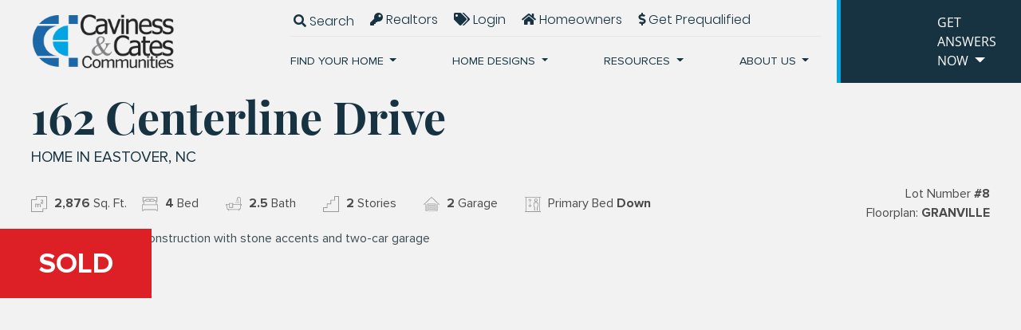

--- FILE ---
content_type: text/html; charset=utf-8
request_url: https://www.cavinessandcates.com/new-homes/nc/selma/eastover/7562/162-centerline-drive/121353/
body_size: 24281
content:
<!doctype html>
<html class="no-js" lang="en">
	<head>
        






<script>
// hfaDataLayer
(()=>{"use strict";var e={d:(t,o)=>{for(var r in o)e.o(o,r)&&!e.o(t,r)&&Object.defineProperty(t,r,{enumerable:!0,get:o[r]})},o:(e,t)=>Object.prototype.hasOwnProperty.call(e,t),r:e=>{"undefined"!=typeof Symbol&&Symbol.toStringTag&&Object.defineProperty(e,Symbol.toStringTag,{value:"Module"}),Object.defineProperty(e,"__esModule",{value:!0})}},t={};e.r(t),e.d(t,{hfaDataLayer:()=>r});let o=function(){};(o.prototype=new Array).collected=[],o.prototype.unloaded={},o.prototype.collect=function(e){if(!(e in o.prototype.collected)&&(o.prototype.collected.push(e),window.hfa)){const e=o.prototype.unload.call(this);e&&window.hfa.filter_hfadatalayer(e)}},o.prototype.unload=function(){const e=Array.prototype.shift.call(o.prototype.collected);return!!e&&(o.prototype.unloaded[e.unixtime]=e,e)},o.prototype.push=function(e){const t=Date.now();e.unixtime=t,Array.prototype.push.call(this,e),o.prototype.collect.call(this,e)};const r=new o;var l=window;for(var n in t)l[n]=t[n];t.__esModule&&Object.defineProperty(l,"__esModule",{value:!0})})();
// End hfaDataLayer

/**
 * This function is called in the onload attribute of all video_iframe instances It is
 * required for oilib.js versions after 21.07.16. Since oilib.js is called in the footer
 * and iframe onload events will occure before oilib has loaded, it is necessary to
 * define this function here
 */
oiVideoOnLoad = function(el) {
    el.dataset.iframeIsLoaded = true;
}



    window.dataLayer = window.dataLayer || [];
    
    window.dataLayer.push({"RetailUser": "No", "GoogleAnalytics": {"GA4id": "G-LXQ74DMSQY"}, "PageType": "SpecDetail", "HomefinitiID": "HF-C230-B339-S121353", "Market": "Raleigh", "Location": "Eastover", "Plan": "Granville"});
    

    
    window.oi_preload = {"hfsid": 66, "oilib_path": "https://static.cavinessandcates.com/cavinesscates/js/oi/", "p3_project_id": "640", "theme_environment": "production", "ga": {"GA4id": "G-LXQ74DMSQY"}, "content_ids": ["HF-C230-B339-S121353", "HF-C230-B339-L7562", "HF-C230-B339-P91680"]};
    


</script>





<script type="text/javascript">

    const fetchRetailUser = () => Promise.resolve({id: window.oi_preload.user_id})

    const initialUserFetch = fetchRetailUser();
    const ganalyticsLoaded = initialUserFetch.then((userdata) => {
        

        
            window.dataLayer=window.dataLayer||[];
            window.gtag=function(){dataLayer.push(arguments);}
            gtag('js',new Date());
            if (Number.isInteger(userdata.id)) {
                gtag('set', 'user_id', userdata.id.toString());
            }
            
                gtag('config', window.oi_preload.ga.GA4id, {
                    send_page_view: false,
                    transport_url: 'https://www.cavinessandcates.com/firstparty/',
                });
            
        
        
            // Google Tag Gateway
            (function(w,d,s,l,i){w[l]=w[l]||[];w[l].push({'gtm.start':
            new Date().getTime(),event:'gtm.js'});var f=d.getElementsByTagName(s)[0],
            j=d.createElement(s),dl=l!='dataLayer'?'&l='+l:'';j.async=true;j.src=
            '/firstparty/?id='+i+dl;f.parentNode.insertBefore(j,f);
            })(window,document,'script','dataLayer','');
        

        
        return userdata
    })
</script>








<!-- A Google-specific tag to improve presence in Google Discover -->
<meta name="robots" content="max-image-preview:large" />





		<meta http-equiv="Content-Type" content="text/html; charset=utf-8" />
		<meta http-equiv="X-UA-Compatible" content="IE=edge">
	    <meta name="viewport" content="width=device-width, initial-scale=1.0" />
	    <title>162 Centerline Drive in Selma, NC from Caviness &amp; Cates Communities</title>
	    <meta name="description" content="With a farmhouse exterior design, this home includes board and batten siding and a welcoming front door painted in Sherwin Williams Inkwell with sidelights...">
	    <link rel="canonical" href="https://www.cavinessandcates.com/new-homes/nc/selma/eastover/7562/162-centerline-drive/121353/" />
	    <meta property="og:title" content="162 Centerline Drive in Selma, NC from Caviness & Cates Communities" />
	    <meta property="og:site_name" content="Caviness &amp; Cates Communities" />
	    <meta property="og:image" content="https://media.cavinessandcates.com/230/2021/10/28/IMG_7809.jpg?width=640&amp;height=480&amp;fit=bounds&amp;ois=9277d26" />
	    <meta property="og:image:width" content="640" />
	    <meta property="og:image:height" content="480" />
	    <meta property="og:url" content="https://www.cavinessandcates.com/new-homes/nc/selma/eastover/7562/162-centerline-drive/121353/" />
	    <meta property="og:type" content="website" />
	    
	    <meta property="og:description" content="With a farmhouse exterior design, this home includes board and batten siding and a welcoming front door painted in Sherwin Williams Inkwell with sidelights..." />
	    <meta name="twitter:card" content="summary_large_image" />
	    <meta name="twitter:site" content="https://www.cavinessandcates.com/new-homes/nc/selma/eastover/7562/162-centerline-drive/121353/" />
	    <meta name="twitter:title" content="162 Centerline Drive in Selma, NC from Caviness & Cates Communities" />
	    <meta name="twitter:description" content="With a farmhouse exterior design, this home includes board and batten siding and a welcoming front door painted in Sherwin Williams Inkwell with sidelights..." />
	    <meta name="twitter:image" content="https://media.cavinessandcates.com/230/2021/10/28/IMG_7809.jpg?width=640&amp;height=480&amp;fit=bounds&amp;ois=9277d26" />
	    <meta name="twitter:domain" content="https://www.cavinessandcates.com" />
        <link rel="apple-touch-icon" sizes="180x180" href="https://static.cavinessandcates.com/cavinesscates/images/favicons/apple-touch-icon.png">
        <link rel="icon" type="image/png" sizes="32x32" href="https://static.cavinessandcates.com/cavinesscates/images/favicons/favicon-32x32.png?v=2493670">
        <link rel="icon" type="image/png" sizes="16x16" href="https://static.cavinessandcates.com/cavinesscates/images/favicons/favicon-16x16.png?v=05797e9">
		<link rel="manifest" href="https://static.cavinessandcates.com/cavinesscates/images/favicons/manifest.json?v=68ff080">
        <link rel="mask-icon" href="https://static.cavinessandcates.com/cavinesscates/images/favicons/safari-pinned-tab.svg" color="#5bbad5">
        <link rel="shortcut icon" href="https://static.cavinessandcates.com/cavinesscates/images/favicons/favicon.ico?v=5fbb04e">
        <meta name="msapplication-TileColor" content="#00aba9">
        <meta name="msapplication-config" content="cavinesscates/images/favicons/browserconfig.xml">
        <meta name="theme-color" content="#ffffff">
	    <!-- Styles loaded via enqueue_style -->
    <link href="https://static.cavinessandcates.com/cavinesscates/css/style.min.css?v=fdf8ac9" rel="stylesheet" type="text/css" />


		

		<!-- UNBOUNCE CODE -->
		<script src=https://62a96b7ac6604534b1786e20cf4c05b1.js.ubembed.com async></script>

        <!-- Client Scripts-->
        
			
			<!-- Start of Async Drift Code -->
			<script>
				"use strict";
				!function() {
					var t = window.driftt = window.drift = window.driftt || [];
					if (!t.init) {
						if (t.invoked) return void (window.console && console.error && console.error("Drift snippet included twice."));
						t.invoked = !0, t.methods = [ "identify", "config", "track", "reset", "debug", "show", "ping", "page", "hide", "off", "on" ],
						t.factory = function(e) {
							return function() {
								var n = Array.prototype.slice.call(arguments);
								return n.unshift(e), t.push(n), t;
							};
						}, t.methods.forEach(function(e) {
							t[e] = t.factory(e);
						}), t.load = function(t) {
							var e = 3e5, n = Math.ceil(new Date() / e) * e, o = document.createElement("script");
							o.type = "text/javascript", o.async = !0, o.crossorigin = "anonymous", o.src = "https://js.driftt.com/include/" + n + "/" + t + ".js";
							var i = document.getElementsByTagName("script")[0];
							i.parentNode.insertBefore(o, i);
						};
					}
				}();
				drift.SNIPPET_VERSION = '0.3.1';
				drift.load('aia73v9hdurc');
			</script>
			<!-- End of Async Drift Code -->
			<!-- place this script tag after the Drift embed tag -->
			<script>
				(function() {
					/* Add this class to any elements you want to use to open Drift.
					*
					* Examples:
					* - <a class="drift-open-chat">Questions? We're here to help!</a>
					* - <button class="drift-open-chat">Chat now!</button>
					*
					* You can have any additional classes on those elements that you
					* would like.
					*/
					var DRIFT_CHAT_SELECTOR = '.drift-open-chat'
					/* http://youmightnotneedjquery.com/#ready */
					function ready(fn) {
						if (document.readyState != 'loading') {
							fn();
						} else if (document.addEventListener) {
							document.addEventListener('DOMContentLoaded', fn);
						} else {
							document.attachEvent('onreadystatechange', function() {
								if (document.readyState != 'loading')
								fn();
							});
						}
					}
					/* http://youmightnotneedjquery.com/#each */
					function forEachElement(selector, fn) {
						var elements = document.querySelectorAll(selector);
						for (var i = 0; i < elements.length; i++)
						fn(elements[i], i);
					}
					function openSidebar(driftApi, event) {
						event.preventDefault();
						driftApi.sidebar.open();
						return false;
					}
					ready(function() {
						drift.on('ready', function(api) {
							var handleClick = openSidebar.bind(this, api)
							forEachElement(DRIFT_CHAT_SELECTOR, function(el) {
								el.addEventListener('click', handleClick);
							});
						});
					});
				})();
			</script>

		
        <!-- Activity name for this tag: C&C Pixel -->
        <script>
          (function() {
            var a = String(Math.floor(Math.random() * 10000000000000000));
            new Image().src = 'https://pubads.g.doubleclick.net/activity;xsp=5269247;ord=' + a + '?';
          })();
        </script>
        <noscript>
          <img src='https://pubads.g.doubleclick.net/activity;xsp=5269247;ord=1?' width=1 height=1 border=0>
        </noscript>
        <!-- /Activity name for this tag: C&C Pixel -->

	    <!-- End Client Scripts -->
        



    

    
        <script src="https://static.cavinessandcates.com/cavinesscates/js/vendor/jquery.min.js?v=d5b01e9"></script>
    

    

    

    

    

    
        <script src="https://static.cavinessandcates.com/cavinesscates/js/oi/oiforms.js?v=125e7ec"></script>
    

    

    

    

    

    
        <script src="https://static.cavinessandcates.com/cavinesscates/js/vendor/slick.min.js?v=5c732e8"></script>
    

    

    

    




    
        
    
        
    
        
    
        
    
        
    
        
    
        
    
        
    
        
    
        
    
        
    
        
    
        
    
        
    
        
    






<!-- Facebook Pixel Code -->

<script>
    

    const fbpixelLoaded = initialUserFetch.then((userdata) => {
        
        !function(f,b,e,v,n,t,s)
        {if(f.fbq)return;n=f.fbq=function(){n.callMethod?
        n.callMethod.apply(n,arguments):n.queue.push(arguments)};
        if(!f._fbq)f._fbq=n;n.push=n;n.loaded=!0;n.version='2.0';
        n.agent='fmc-878120572226241';
        n.queue=[];t=b.createElement(e);t.async=!0;
        t.src=v;s=b.getElementsByTagName(e)[0];
        s.parentNode.insertBefore(t,s)}(window, document,'script',
        'https://connect.facebook.net/en_US/fbevents.js');
        
        const amdDLV = (dataLayer) ? dataLayer[0].FacebookAMD||{} : {}
        const amd = userdata.fbamd || amdDLV
        
            
                fbq('init', '1004024492981040', amd);
            
        
        
        
        return userdata
    })
</script>

<!-- End Facebook Pixel Code -->


<meta name="generator" content="Homefiniti" />

	</head>
    <body>
		<style>
		#skip-to-content {
		  display: inline-block;
		  position: absolute;
		  top: 60px;
		  color: white;
		  border: 1px solid rgba(255, 255, 255, 0.2);
		  background-color: rgba(255, 255, 255, 0.1);
		  padding: 0 5px;
		  z-index: -9999;
		}

		#skip-to-content:focus, #skip-to-content:active {
		  right: 10px !important;
		  z-index: 9999;
		}
		</style>
		<a href="#main-content" id="skip-to-content" tabindex="0">Skip to content</a>
        

        <nav role="navigation" class="navbar custom-toggler navbar-expand-lg bg-light-gray text-white d-flex align-items-lg-end justify-items-sm-center p-0">
    <div class="nav-top z-2 d-flex w-100">
        <a class="navbar-brand p-0 m-0" href="/">
            <img src="https://static.cavinessandcates.com/cavinesscates/images/caviness-cates-logo.png?v=104ac31" class="ml-lg-4" alt="Caviness & Cates">
        </a>
        <button class="navbar-toggler position-relative" type="button" data-toggle="collapse" data-target="#CavinessNavbarDefault" aria-controls="CavinessNavbarDefault" aria-expanded="false" aria-label="Toggle navigation">
            <span class="navbar-toggler-icon"></span>
        </button>
    </div>
    <div class="collapse navbar-collapse" id="CavinessNavbarDefault">
        <ul class="navbar-nav ml-auto text-uppercase position-relative text-center">
            <li class="top-nav ml-auto text-capitalize d-lg-flex">
                <div class="pl-lg-0 searchBox oi-search site-search">
                    <form class="d-inline-block" id="nav-search">
                        <label class="hide" for="search">Search</label>
                        <input class="searchInput" type="search" name="search" id="search" placeholder="Find Your New Home">
                    </form>
                    <button class="border-0 p-0"><i class="fas fa-search searchButton"></i> Search</button>
                </div>
                <a href="" data-toggle="modal" data-target="#Login" class="btn-realtors not-search show"><i class="fas fa-key"></i> Realtors</a>
                <span class="pl-0 not_logged_in not-search show" style="display: inline-block">
                    <a href="#" class="p-0 d-inline-block" data-toggle="modal" data-target="#Login">
                        <i class="fas fa-tags"></i> login
                    </a>
                </span>
                <span class="pl-0 logged_in not-search show" style="display: none;">
                    <a href="/my-c&c/" class="p-0 d-inline-block position-relative">
                        <i class="fas fa-tags"></i> My C&C
                    </a>
                </span>
                <a href="/warranty/" class="btn-realtors not-search show"><i class="fas fa-home"></i> Homeowners</a>
                <a href="https://firstpointloans.my1003app.com/" target="_blank" class="not-search show"><i class="fas fa-dollar-sign"></i> Get Prequalified</a>
            </li>
            <li class="nav-item dropdown pl-lg-0">
                <a class="nav-link dropdown-toggle pl-0" href="#" id="ourHomesDropdown" role="button" data-toggle="dropdown" aria-haspopup="true" aria-expanded="false">
                    Find Your Home
                </a>
                <div class="dropdown-menu p-lg-0 px-2" aria-labelledby="ourHomesDropdown">
                    
                    <a class="dropdown-item nav-link drop-cookie" href="/new-homes/nc/fayetteville/" data-market_id="338" data-market-id="338" data-market-name="Fayetteville">Fayetteville, NC Area</a>
                    
                    <a class="dropdown-item nav-link drop-cookie" href="/new-homes/nc/raleigh/" data-market_id="339" data-market-id="339" data-market-name="Raleigh">Raleigh, NC Area</a>
                    
                    <a class="dropdown-item nav-link drop-cookie" href="/new-homes/nc/greenville/" data-market_id="340" data-market-id="340" data-market-name="Greenville">Greenville, NC Area</a>
                    
                    <a class="dropdown-item nav-link drop-cookie" href="/new-homes/nc/jacksonville/" data-market_id="343" data-market-id="343" data-market-name="Jacksonville">Jacksonville, NC Area</a>
                    
                    <a class="dropdown-item nav-link drop-cookie" href="/new-homes/nc/southern-pines/" data-market_id="344" data-market-id="344" data-market-name="Southern Pines">Southern Pines, NC Area</a>
                    
                    <a class="dropdown-item nav-link drop-cookie" href="/new-homes/nc/beaufort/" data-market_id="777" data-market-id="777" data-market-name="Beaufort">Beaufort, NC Area</a>
                    
                </div>
            </li>
            <li class="nav-item dropdown">
                <a class="nav-link dropdown-toggle" href="#" id="processDropdown" role="button" data-toggle="dropdown" aria-haspopup="true" aria-expanded="false">
                    Home Designs
                </a>
                <div class="dropdown-menu p-lg-0 px-2" aria-labelledby="processDropdown">
                    <a class="dropdown-item nav-link" href="/galleries/">Photos & Videos</a>
                    <a class="dropdown-item nav-link" href="/galleries/3d-tours/">3d Tours</a>


                    <a class="dropdown-item nav-link" href="/design-studio/">Design Studio</a>
                </div>
            </li>
            <li class="nav-item dropdown">
                <a class="nav-link dropdown-toggle" href="#" id="processDropdown" role="button" data-toggle="dropdown" aria-haspopup="true" aria-expanded="false">
                    Resources
                </a>
                <div class="dropdown-menu p-lg-0 px-2" aria-labelledby="processDropdown">
                    <a class="dropdown-item nav-link" href="/financing/">Financing</a>
                    <a class="dropdown-item nav-link" href="/current-incentives/">Current Incentives</a>
                    <a class="dropdown-item nav-link" href="/the-pathway-to-your-new-home/">Pathway</a>
                    <a class="dropdown-item nav-link" href="/energy-plus/">Energy Plus</a>
                    <a class="dropdown-item nav-link" href="/modern-living/">Modern GenLiving</a>
                    <a class="dropdown-item nav-link" href="/warranty/">Homeowners</a>
                </div>
            </li>
            <li class="nav-item dropdown">
                <a class="nav-link dropdown-toggle" href="#" id="aboutUsDropdown" role="button" data-toggle="dropdown" aria-haspopup="true" aria-expanded="false">
                    About Us
                </a>
                <div class="dropdown-menu p-lg-0 px-2" aria-labelledby="aboutUsDropdown">
                    <a class="dropdown-item nav-link" href="/about/">Meet The Builders</a>
                    <a class="dropdown-item nav-link" href="/testimonials/">Testimonials</a>
                    <a class="dropdown-item nav-link" href="/blog/">Blog</a>
                    <a class="dropdown-item nav-link" target="_blank" href="https://welcome.cavinessandcates.com/join-our-team/">Careers</a>
                </div>
            </li>
        </ul>
    </div>
    <div class="position-relative hide-mobile hide-mobile-sm">
        <div class="nav-osc panel-close cursor-pointer">
            <div class="d-flex cursor-pointer align-items-center" data-target=".modal-osc" data-toggle="modal">
                
                <div class="nav-osc-img rounded-circle bg-center" style="background-image: url('https://media.cavinessandcates.com/230/2021/9/17/2021205-114.jpg?width=400&amp;height=266&amp;fit=bounds&amp;ois=d5092b4');"></div>
                
                <div class="nav-osc-text pr-3 pl-3 f-open-sans-reg">
                    GET<br>ANSWERS<br>NOW
                </div>
            </div>
        </div>
        <ul id="panel" class="position-absolute">
            
            <li><a class="oi-click-to-call" title="phone" href="tel:9102404422"><i class="fas fa-phone mr-2"></i>910.240.4422</a></li>
            
            <li><a title="Ask A Question" href="" data-toggle="modal" data-target="#modal-ask-us">Ask A Question</a></li>
            <li><a class="bg-sky-blue" title="Warranty Claim" href="/warranty/#warranty-claim">Warranty Claim</a></li>
        </ul>
    </div>
</nav>
<div class="offset-nav-mobile"></div>

		<div id="main-content" role="main">
	        


<div class="container-fluid model-head py-2">
    <div class="row px-4">
        <div class="col-sm-12 text-dark-blue text-mobile-center">
            <h1 class="caviness-title m-0">162 Centerline Drive</h1>
            <p class="text-uppercase text-medium m-0 py-1">
                Home in Eastover, NC
                
            </p>
        </div>
    </div>
</div>

<div class="loc-stats bg-light-gray py-2">
    <div class="container-fluid">
        <div class="row px-lg-4">
            <div class="col-sm-12 col-lg-9 d-flex align-items-center">
                <div>
                    
                        <span>
                            <img src="https://static.cavinessandcates.com/cavinesscates/images/icon-sq-ft.svg?v=e64d95d" alt="Square Footage">
                            <b>2,876</b> Sq. Ft.
                        </span>
                    
                    
                        <span>
                            <img src="https://static.cavinessandcates.com/cavinesscates/images/icon-bed.svg?v=42e6d1f" alt="Bedrooms">
                            <b>4</b> Bed
                        </span>
                    
                    
                        <span>
                            <img src="https://static.cavinessandcates.com/cavinesscates/images/icon-bath.svg?v=9fc1045" alt="Bathrooms">
                            <b>2.5</b> Bath
                        </span>
                    
                    
                        <span>
                            <img src="https://static.cavinessandcates.com/cavinesscates/images/icon-stories.svg?v=bb3aa53" alt="Stories">
                            <b>2</b> Stories
                        </span>
                    
                    
                        <span>
                            <img src="https://static.cavinessandcates.com/cavinesscates/images/icon-garage.svg?v=427e61f" alt="Car Garage">
                            <b>2</b> Garage
                        </span>
                    
                    
                        <span>
                            <img src="https://static.cavinessandcates.com/cavinesscates/images/icon-master-bed.svg?v=ebfc430" alt="Master Plan Bedroom">
                            Primary Bed <b>Down</b>
                        </span>
                    
                </div>
            </div>
            <div class="col-sm-12 col-lg-3 d-flex justify-content-lg-end justify-content-start">
                <div class="text-right pt-1 pt-lg-0">
                    
                        Lot Number <b>#8</b><br>
                    
                    
                        Floorplan: <b class="text-uppercase">Granville</b>
                    
                </div>
            </div>
        </div>
    </div>
</div>



    
        
    <div class="oi-aspect four-three sixteen-nine-sm five-two-md hide-overlay ">
        <a href="#" class="view-photos">
            
                <div class="model-status p-lg-3 p-2 bg-red text-uppercase px-lg-5 px-3">
                    
                        Sold
                    
                </div>
            
            <div class="overlay z-2">
                <div class="btn-view-photos">
                    <i class="fas fa-camera text-extra-large"></i><br>
                    VIEW PHOTOS
                </div>
            </div>
        </a>
        <div class="oi-aspect-spacer"></div>
        <img src="https://media.cavinessandcates.com/230/2021/10/28/IMG_7809.jpg?width=640&amp;height=480&amp;fit=bounds&amp;ois=9277d26" srcset="https://media.cavinessandcates.com/230/2021/10/28/IMG_7809.jpg?width=300&amp;height=225&amp;fit=bounds&amp;ois=6c68b30 300w, https://media.cavinessandcates.com/230/2021/10/28/IMG_7809.jpg?width=400&amp;height=300&amp;fit=bounds&amp;ois=e57ea8c 400w, https://media.cavinessandcates.com/230/2021/10/28/IMG_7809.jpg?width=640&amp;height=480&amp;fit=bounds&amp;ois=9277d26 1000w, https://media.cavinessandcates.com/230/2021/10/28/IMG_7809.jpg?width=640&amp;height=480&amp;fit=bounds&amp;ois=9277d26 1920w" sizes="(min-width: 1400px) 3840px, 100vw" loading="eager" class="oi-aspect-img" data-object-fit="cover" alt="Two-story home under construction with stone accents and two-car garage">
    </div>


    


<div class="model-sub-nav sub-nav bg-dark-blue text-white">
    <div class="container">
        <div class="row">
            <div class="col-12 show-desktop-flex">
                <div class="d-flex text-center">
                    
                        <a href="#overview" class="smooth-scroll active">OVERVIEW</a>
                    
                    
                        <a href="#photos" class="smooth-scroll">PHOTOS</a>
                    
                    
                    
                        <a href="#plans" class="smooth-scroll">FLOORPLAN</a>
                    
                </div>
                <div class="d-flex justify-content-end flex-grow-1">
                    <a href="/new-homes/nc/selma/eastover/7562/" class="bg-sky-blue text-uppercase">VIEW COMMUNITY
                    </a>
                </div>
            </div>
            <div class="dropdown w-100 show-mobile show-mobile-sm">
                <button class="py-2 text-white dropdown-toggle w-100" type="button" id="sub-menu-dropdown" data-toggle="dropdown" aria-haspopup="true" aria-expanded="false">OVERVIEW
                </button>
                <div class="dropdown-menu bg-dark-blue w-100" aria-label="sub-menu-dropdown">
                    
                        <a class="smooth-scroll dropdown-item" href="#overview">OVERVIEW</a>
                    
                    
                        <a class="smooth-scroll dropdown-item" href="#photos">PHOTOS</a>
                    
                    
                        <a class="smooth-scroll dropdown-item" href="#elevations">ELEVATIONS</a>
                    
                    
                        <a class="smooth-scroll dropdown-item" href="#plans">FLOORPLANS</a>
                    
                </div>
            </div>
            <div class="d-flex w-100 text-center show-mobile-flex show-mobile-sm-flex">
                <a href="/new-homes/nc/selma/eastover/7562/" class="w-100 bg-sky-blue text-uppercase">VIEW Eastover
                </a>
            </div>
        </div>
    </div>
</div>

<div class="py-lg-5 py-3" id="overview">
    <div class="container pt-lg-3 pb-lg-3 location-sidebar">
        <div class="row">
            <div class="col-sm-12 col-lg-8 location-desc">
                <div class="row">
                    <div class="col-sm-12 d-flex align-items-center loc-icons">
                        
                            <div>
                                <a href="#photos" class="smooth-scroll">
                                    <img class="grow" src="https://static.cavinessandcates.com/cavinesscates/images/icon-camera.svg?v=60378fa" alt="162 Centerline Drive Photos">
                                    <span>PHOTOS</span>
                                </a>
                            </div>
                        
                        
                        
                        
                        
 
                            
                                <div>
                                    <a href="https://media.cavinessandcates.com/230/2021/9/15/EA8_Selections_for_Marketing.pdf" target="_blank">
                                        <img class="grow oi-brochure-download" src="https://static.cavinessandcates.com/cavinesscates/images/icon-paint-brush.svg?v=f37f1c0" alt="162 Centerline Drive Selections">
                                        <span>SELECTIONS</span>
                                    </a>
                                </div>
                                                    
                            
                        
                        

                        
                            <div>
                                <a data-toggle="modal" data-target=".tour-modal">
                                    <img class="grow oi-virtual-tour-click" src="https://static.cavinessandcates.com/cavinesscates/images/icon-vt.svg?v=7918242" alt="162 Centerline Drive Virtual Tour">
                                    <span class="oi-virtual-tour-click">VIRTUAL</span>
                                </a>
                            </div>
                        
                    </div>
                </div>
                
                    <h1 class="f-proxima-bold text-sky-blue">Sold: Closed!</h1>
                
                
                    <div class="wysiwyg pr-lg-5 pr-0"><ul style="padding-top: 0px; padding-right: 0px; padding-bottom: 0px; margin-right: 0px; margin-left: 0px; font-family: Arial, Helvetica, Verdana, Tahoma, sans-serif; font-size: 15px; line-height: 1.5rem; border: none; margin-bottom: 10px !important; padding-left: 2em !important; background: none !important; box-shadow: none !important;"><li style="line-height: 20px;">With a farmhouse exterior design, this home includes board and batten siding and a welcoming front door painted in Sherwin Williams Inkwell with sidelights and transom.</li><li style="line-height: 20px;">Great Room with gas log fireplace</li><li style="line-height: 20px;">The kitchen features a breakfast area, Luna Pearl granite countertops, arctic white subway tile backsplash, white shaker cabinets, stainless steel microwave, dishwasher, smooth cooktop range, satin nickel finishes, pantry, and sink overlooking the great room!</li><li style="line-height: 20px;">Elegant formal dining room with stunning coffered ceiling and wainscoting detail</li><li style="line-height: 20px;">Half bath with tile flooring, pedestal sink, and oval mirror</li><li style="line-height: 20px;">Spacious laundry room/mudroom with tile flooring, linen closet &amp; built-in bench with cubbies make the perfect landing zone for backpacks and shoes in the garage entry</li><li style="line-height: 20px;">Carolina Room off of the breakfast area leads to covered porch and creates the perfect outdoor space</li><li style="line-height: 20px;">First-floor master suite with tray ceiling and crown molding, walk-in closet, his and hers sinks with cultured marble vanity and drawer stack, garden soaking tub &amp; separate shower with tile surround</li><li style="line-height: 20px;">Second floor with 3 additional bedrooms; all with walk-in closets, access to full bathroom with tile flooring, double vanity, and linen closet</li><li style="line-height: 20px;">Open loft area at top of stairs</li><li style="line-height: 20px;">Staircase with metal balusters</li><li style="line-height: 20px;">Hardwood flooring in foyer, dining room, kitchen, Carolina room, and great room</li><li style="line-height: 20px;">Low maintenance vinyl siding with board and batten accents, and dimensional shingles</li><li style="line-height: 20px;">Security system</li><li style="line-height: 20px;">Energy plus certified with 1-2-10 year warranty</li></ul><p style="line-height: 20px;"><span id="docs-internal-guid-bc2f5ecb-7fff-024c-e70a-d708753d8ee0"><span style="font-size: 11pt; font-family: Arial; font-variant-numeric: normal; font-variant-east-asian: normal; vertical-align: baseline; white-space: pre-wrap;">Eastover is a cozy community of just 20 homes. Enjoy the quiet, country living complete with community pond access with the convenience of local shopping, dining and activities. Do your grocery shopping or curbside pickup less than 10 minutes away at your local Harris Teeter. Frequent local shopping and restaurants less than 20 minutes drive to charming downtowns Clayton, Selma, and Smithfield. Your commute is easy with quick access to highway 70 and I-95. Find your place to call home in Eastover!</span></span></p></div>
                
                
            </div>
            <div class="col-sm-12 col-lg-4">
                <div class="row">
                    <div class="col-sm-12 col-xl-4 d-flex justify-content-xl-end justify-content-center align-items-center">
                        
                            <div class="sidebar-osc-img mb-2 mb-lg-0 rounded-circle bg-center circle-shadow" style="background-image: url('https://media.cavinessandcates.com/230/2021/9/20/2021205-104_1.jpg?width=320&amp;height=212&amp;fit=bounds&amp;ois=5cfda18');"></div>
                        
                    </div>
                    <div class="col-sm-12 col-xl-8 text-center">
                        <p class="text-dark-blue caviness-title text-large">
                            Questions? Contact our New Home Specialists!
                        </p>
                    </div>
                    <div class="col-12">
                        <span class="btn-outline btn-shadow mt-4 w-100">
                            <a class="btn d-block bg-dark-blue py-3 px-5 text-medium" href="" data-toggle="modal" data-target="#modal-ask-us"><b>send us a question</b></a>
                        </span>
                        <span class="btn-outline btn-shadow mt-3 w-100">
                            <a class="btn btn-orange d-block py-3 px-5 text-medium" href="" data-toggle="modal" data-target=".modal-tour"><b>schedule a tour</b></a>
                        </span>

                        
                        
                        


                        <hr class="mt-4" >
                    </div>
                    <div class="col-12 community-info">
                        <div class="f-proxima-extra-bold text-large pb-2">Community Info</div>
                        <a href="/new-homes/nc/selma/eastover/7562/"><b class="text-uppercase text-tundora">Eastover</b></a>
                        <div class="text-tundora">
                            Hwy 96<br>
                            Selma NC 27576 | Johnston County
                        </div>
                        <hr>
                    </div>
                </div>
            </div>
        </div>
    </div>
</div>


    <div class="gal-detail caviness-arrow py-lg-5 py-2" id="photos">
    <div class="container">
        <div class="row slider slider-for caviness-arrow-big">
            
            
            
            <div class="col-12 p-0">
                <div class="oi-aspect sixteen-nine two-one-sm nine-sixteen-md two-one-lg p-0">
                    <div class="oi-aspect-spacer"></div>
                    <a data-fancybox="gallery-images" data-caption="Home on 10/27/21" data-thumbs='{"autoStart":true}' href="https://media.cavinessandcates.com/230/2021/10/28/IMG_7809.jpg?width=640&amp;height=480&amp;fit=bounds&amp;ois=9277d26">
                        <img src="https://media.cavinessandcates.com/230/2021/10/28/IMG_7809.jpg?width=640&amp;height=480&amp;fit=bounds&amp;ois=9277d26" srcset="https://media.cavinessandcates.com/230/2021/10/28/IMG_7809.jpg?width=300&amp;height=225&amp;fit=bounds&amp;ois=6c68b30 300w, https://media.cavinessandcates.com/230/2021/10/28/IMG_7809.jpg?width=400&amp;height=300&amp;fit=bounds&amp;ois=e57ea8c 400w, https://media.cavinessandcates.com/230/2021/10/28/IMG_7809.jpg?width=640&amp;height=480&amp;fit=bounds&amp;ois=9277d26 1000w, https://media.cavinessandcates.com/230/2021/10/28/IMG_7809.jpg?width=640&amp;height=480&amp;fit=bounds&amp;ois=9277d26 1920w" sizes="(min-width: 1400px) 2000px, 100vw" loading="lazy" class="oi-aspect-img oi-image-click" data-object-fit="cover" alt="Two-story home under construction with stone accents and two-car garage">
                    </a>
                </div>
                <div class="tag-caption-wrap py-2 px-3">
                    <p class="caption mb-0">Home on 10/27/21</p>
                    
                </div>
            </div>
            
            
            
            
            
            <div class="col-12 p-0">
                <div class="oi-aspect sixteen-nine two-one-sm nine-sixteen-md two-one-lg p-0">
                    <div class="oi-aspect-spacer"></div>
                    <a data-fancybox="gallery-images" data-caption="Similar Home" data-thumbs='{"autoStart":true}' href="https://media.cavinessandcates.com/230/2021/5/4/06-CavinessLot10206EnfieldCarthageApril2021_Wp6EV1O.jpg?width=1920&amp;height=1280&amp;fit=bounds&amp;ois=a9c8aae">
                        <img src="https://media.cavinessandcates.com/230/2021/5/4/06-CavinessLot10206EnfieldCarthageApril2021_Wp6EV1O.jpg?width=1000&amp;height=666&amp;fit=bounds&amp;ois=933429b" srcset="https://media.cavinessandcates.com/230/2021/5/4/06-CavinessLot10206EnfieldCarthageApril2021_Wp6EV1O.jpg?width=300&amp;height=200&amp;fit=bounds&amp;ois=1776021 300w, https://media.cavinessandcates.com/230/2021/5/4/06-CavinessLot10206EnfieldCarthageApril2021_Wp6EV1O.jpg?width=400&amp;height=266&amp;fit=bounds&amp;ois=d5eb560 400w, https://media.cavinessandcates.com/230/2021/5/4/06-CavinessLot10206EnfieldCarthageApril2021_Wp6EV1O.jpg?width=1000&amp;height=666&amp;fit=bounds&amp;ois=933429b 1000w, https://media.cavinessandcates.com/230/2021/5/4/06-CavinessLot10206EnfieldCarthageApril2021_Wp6EV1O.jpg?width=1920&amp;height=1280&amp;fit=bounds&amp;ois=a9c8aae 1920w" sizes="(min-width: 1400px) 2000px, 100vw" loading="lazy" class="oi-aspect-img oi-image-click" data-object-fit="cover" alt="Entryway and dining room with coffered ceiling, sage green walls, and white wainscoting">
                    </a>
                </div>
                <div class="tag-caption-wrap py-2 px-3">
                    <p class="caption mb-0">Similar Home</p>
                    <ul class="tags m-0">
                        <li class="active">Explore More:</li>
                        
                    </ul>
                </div>
            </div>
            
            
            
            <div class="col-12 p-0">
                <div class="oi-aspect sixteen-nine two-one-sm nine-sixteen-md two-one-lg p-0">
                    <div class="oi-aspect-spacer"></div>
                    <a data-fancybox="gallery-images" data-caption="Similar Home" data-thumbs='{"autoStart":true}' href="https://media.cavinessandcates.com/230/2020/3/20/204-Landry-19_iyDTDRZ.JPG?width=1920&amp;height=1280&amp;fit=bounds&amp;ois=12ae4da">
                        <img src="https://media.cavinessandcates.com/230/2020/3/20/204-Landry-19_iyDTDRZ.JPG?width=1000&amp;height=667&amp;fit=bounds&amp;ois=f0aa35b" srcset="https://media.cavinessandcates.com/230/2020/3/20/204-Landry-19_iyDTDRZ.JPG?width=300&amp;height=200&amp;fit=bounds&amp;ois=a60321d 300w, https://media.cavinessandcates.com/230/2020/3/20/204-Landry-19_iyDTDRZ.JPG?width=400&amp;height=266&amp;fit=bounds&amp;ois=31e491e 400w, https://media.cavinessandcates.com/230/2020/3/20/204-Landry-19_iyDTDRZ.JPG?width=1000&amp;height=667&amp;fit=bounds&amp;ois=f0aa35b 1000w, https://media.cavinessandcates.com/230/2020/3/20/204-Landry-19_iyDTDRZ.JPG?width=1920&amp;height=1280&amp;fit=bounds&amp;ois=12ae4da 1920w" sizes="(min-width: 1400px) 2000px, 100vw" loading="lazy" class="oi-aspect-img oi-image-click" data-object-fit="cover" alt="Open foyer with hardwood floors, decorative staircase railing, and view to kitchen">
                    </a>
                </div>
                <div class="tag-caption-wrap py-2 px-3">
                    <p class="caption mb-0">Similar Home</p>
                    <ul class="tags m-0">
                        <li class="active">Explore More:</li>
                        
                    </ul>
                </div>
            </div>
            
            
            
            <div class="col-12 p-0">
                <div class="oi-aspect sixteen-nine two-one-sm nine-sixteen-md two-one-lg p-0">
                    <div class="oi-aspect-spacer"></div>
                    <a data-fancybox="gallery-images" data-caption="Similar Home" data-thumbs='{"autoStart":true}' href="https://media.cavinessandcates.com/230/2019/12/27/11-E-Ravano-10.jpg?width=1920&amp;height=1280&amp;fit=bounds&amp;ois=e2b0fd9">
                        <img src="https://media.cavinessandcates.com/230/2019/12/27/11-E-Ravano-10.jpg?width=1000&amp;height=666&amp;fit=bounds&amp;ois=1a6b731" srcset="https://media.cavinessandcates.com/230/2019/12/27/11-E-Ravano-10.jpg?width=300&amp;height=200&amp;fit=bounds&amp;ois=5f5f214 300w, https://media.cavinessandcates.com/230/2019/12/27/11-E-Ravano-10.jpg?width=400&amp;height=266&amp;fit=bounds&amp;ois=71a6591 400w, https://media.cavinessandcates.com/230/2019/12/27/11-E-Ravano-10.jpg?width=1000&amp;height=666&amp;fit=bounds&amp;ois=1a6b731 1000w, https://media.cavinessandcates.com/230/2019/12/27/11-E-Ravano-10.jpg?width=1920&amp;height=1280&amp;fit=bounds&amp;ois=e2b0fd9 1920w" sizes="(min-width: 1400px) 2000px, 100vw" loading="lazy" class="oi-aspect-img oi-image-click" data-object-fit="cover" alt="Open-concept entryway and hallway with dark hardwood floors and white wainscoting">
                    </a>
                </div>
                <div class="tag-caption-wrap py-2 px-3">
                    <p class="caption mb-0">Similar Home</p>
                    <ul class="tags m-0">
                        <li class="active">Explore More:</li>
                        
                    </ul>
                </div>
            </div>
            
            
            
            <div class="col-12 p-0">
                <div class="oi-aspect sixteen-nine two-one-sm nine-sixteen-md two-one-lg p-0">
                    <div class="oi-aspect-spacer"></div>
                    <a data-fancybox="gallery-images" data-caption="Similar Home" data-thumbs='{"autoStart":true}' href="https://media.cavinessandcates.com/230/2020/12/3/117-Elway-17.jpg?width=1920&amp;height=1280&amp;fit=bounds&amp;ois=5e7ddd3">
                        <img src="https://media.cavinessandcates.com/230/2020/12/3/117-Elway-17.jpg?width=1000&amp;height=666&amp;fit=bounds&amp;ois=fa3cebb" srcset="https://media.cavinessandcates.com/230/2020/12/3/117-Elway-17.jpg?width=300&amp;height=200&amp;fit=bounds&amp;ois=6e2c932 300w, https://media.cavinessandcates.com/230/2020/12/3/117-Elway-17.jpg?width=400&amp;height=266&amp;fit=bounds&amp;ois=1a456a1 400w, https://media.cavinessandcates.com/230/2020/12/3/117-Elway-17.jpg?width=1000&amp;height=666&amp;fit=bounds&amp;ois=fa3cebb 1000w, https://media.cavinessandcates.com/230/2020/12/3/117-Elway-17.jpg?width=1920&amp;height=1280&amp;fit=bounds&amp;ois=5e7ddd3 1920w" sizes="(min-width: 1400px) 2000px, 100vw" loading="lazy" class="oi-aspect-img oi-image-click" data-object-fit="cover" alt="Dining room with coffered ceiling, white wainscoting, gray walls, and modern chandelier">
                    </a>
                </div>
                <div class="tag-caption-wrap py-2 px-3">
                    <p class="caption mb-0">Similar Home</p>
                    <ul class="tags m-0">
                        <li class="active">Explore More:</li>
                        
                    </ul>
                </div>
            </div>
            
            
            
            <div class="col-12 p-0">
                <div class="oi-aspect sixteen-nine two-one-sm nine-sixteen-md two-one-lg p-0">
                    <div class="oi-aspect-spacer"></div>
                    <a data-fancybox="gallery-images" data-caption="Similar Home" data-thumbs='{"autoStart":true}' href="https://media.cavinessandcates.com/230/2020/12/3/Lot26561SailorSkyWay15.jpg?width=1920&amp;height=1280&amp;fit=bounds&amp;ois=3570035">
                        <img src="https://media.cavinessandcates.com/230/2020/12/3/Lot26561SailorSkyWay15.jpg?width=1000&amp;height=666&amp;fit=bounds&amp;ois=fbc504d" srcset="https://media.cavinessandcates.com/230/2020/12/3/Lot26561SailorSkyWay15.jpg?width=300&amp;height=200&amp;fit=bounds&amp;ois=9a6788b 300w, https://media.cavinessandcates.com/230/2020/12/3/Lot26561SailorSkyWay15.jpg?width=400&amp;height=266&amp;fit=bounds&amp;ois=869a76b 400w, https://media.cavinessandcates.com/230/2020/12/3/Lot26561SailorSkyWay15.jpg?width=1000&amp;height=666&amp;fit=bounds&amp;ois=fbc504d 1000w, https://media.cavinessandcates.com/230/2020/12/3/Lot26561SailorSkyWay15.jpg?width=1920&amp;height=1280&amp;fit=bounds&amp;ois=3570035 1920w" sizes="(min-width: 1400px) 2000px, 100vw" loading="lazy" class="oi-aspect-img oi-image-click" data-object-fit="cover" alt="Empty living room with hardwood floors, fireplace, and staircase with decorative iron balusters">
                    </a>
                </div>
                <div class="tag-caption-wrap py-2 px-3">
                    <p class="caption mb-0">Similar Home</p>
                    <ul class="tags m-0">
                        <li class="active">Explore More:</li>
                        
                    </ul>
                </div>
            </div>
            
            
            
            <div class="col-12 p-0">
                <div class="oi-aspect sixteen-nine two-one-sm nine-sixteen-md two-one-lg p-0">
                    <div class="oi-aspect-spacer"></div>
                    <a data-fancybox="gallery-images" data-caption="Similar Home" data-thumbs='{"autoStart":true}' href="https://media.cavinessandcates.com/230/2019/12/27/11-E-Ravano-13.jpg?width=1920&amp;height=1280&amp;fit=bounds&amp;ois=36446c8">
                        <img src="https://media.cavinessandcates.com/230/2019/12/27/11-E-Ravano-13.jpg?width=1000&amp;height=666&amp;fit=bounds&amp;ois=8dc3d0d" srcset="https://media.cavinessandcates.com/230/2019/12/27/11-E-Ravano-13.jpg?width=300&amp;height=200&amp;fit=bounds&amp;ois=49fe0c4 300w, https://media.cavinessandcates.com/230/2019/12/27/11-E-Ravano-13.jpg?width=400&amp;height=266&amp;fit=bounds&amp;ois=68f90e3 400w, https://media.cavinessandcates.com/230/2019/12/27/11-E-Ravano-13.jpg?width=1000&amp;height=666&amp;fit=bounds&amp;ois=8dc3d0d 1000w, https://media.cavinessandcates.com/230/2019/12/27/11-E-Ravano-13.jpg?width=1920&amp;height=1280&amp;fit=bounds&amp;ois=36446c8 1920w" sizes="(min-width: 1400px) 2000px, 100vw" loading="lazy" class="oi-aspect-img oi-image-click" data-object-fit="cover" alt="Living room with fireplace, ceiling fan, and wood-look flooring">
                    </a>
                </div>
                <div class="tag-caption-wrap py-2 px-3">
                    <p class="caption mb-0">Similar Home</p>
                    <ul class="tags m-0">
                        <li class="active">Explore More:</li>
                        
                    </ul>
                </div>
            </div>
            
            
            
            <div class="col-12 p-0">
                <div class="oi-aspect sixteen-nine two-one-sm nine-sixteen-md two-one-lg p-0">
                    <div class="oi-aspect-spacer"></div>
                    <a data-fancybox="gallery-images" data-caption="Similar Home" data-thumbs='{"autoStart":true}' href="https://media.cavinessandcates.com/230/2021/5/4/30-CavinessLot10206EnfieldCarthageApril2021_HF0vFOe.jpg?width=1920&amp;height=1280&amp;fit=bounds&amp;ois=c8fdf5a">
                        <img src="https://media.cavinessandcates.com/230/2021/5/4/30-CavinessLot10206EnfieldCarthageApril2021_HF0vFOe.jpg?width=1000&amp;height=666&amp;fit=bounds&amp;ois=c43f86d" srcset="https://media.cavinessandcates.com/230/2021/5/4/30-CavinessLot10206EnfieldCarthageApril2021_HF0vFOe.jpg?width=300&amp;height=200&amp;fit=bounds&amp;ois=b2ea5f2 300w, https://media.cavinessandcates.com/230/2021/5/4/30-CavinessLot10206EnfieldCarthageApril2021_HF0vFOe.jpg?width=400&amp;height=266&amp;fit=bounds&amp;ois=be85ce1 400w, https://media.cavinessandcates.com/230/2021/5/4/30-CavinessLot10206EnfieldCarthageApril2021_HF0vFOe.jpg?width=1000&amp;height=666&amp;fit=bounds&amp;ois=c43f86d 1000w, https://media.cavinessandcates.com/230/2021/5/4/30-CavinessLot10206EnfieldCarthageApril2021_HF0vFOe.jpg?width=1920&amp;height=1280&amp;fit=bounds&amp;ois=c8fdf5a 1920w" sizes="(min-width: 1400px) 2000px, 100vw" loading="lazy" class="oi-aspect-img oi-image-click" data-object-fit="cover" alt="Open-concept living room and dining area with fireplace and hardwood floors">
                    </a>
                </div>
                <div class="tag-caption-wrap py-2 px-3">
                    <p class="caption mb-0">Similar Home</p>
                    <ul class="tags m-0">
                        <li class="active">Explore More:</li>
                        
                    </ul>
                </div>
            </div>
            
            
            
            <div class="col-12 p-0">
                <div class="oi-aspect sixteen-nine two-one-sm nine-sixteen-md two-one-lg p-0">
                    <div class="oi-aspect-spacer"></div>
                    <a data-fancybox="gallery-images" data-caption="Similar Home" data-thumbs='{"autoStart":true}' href="https://media.cavinessandcates.com/230/2021/5/4/31-CavinessLot10206EnfieldCarthageApril2021.jpg?width=1920&amp;height=1280&amp;fit=bounds&amp;ois=8cba2ad">
                        <img src="https://media.cavinessandcates.com/230/2021/5/4/31-CavinessLot10206EnfieldCarthageApril2021.jpg?width=1000&amp;height=666&amp;fit=bounds&amp;ois=eef0a54" srcset="https://media.cavinessandcates.com/230/2021/5/4/31-CavinessLot10206EnfieldCarthageApril2021.jpg?width=300&amp;height=200&amp;fit=bounds&amp;ois=13cfad1 300w, https://media.cavinessandcates.com/230/2021/5/4/31-CavinessLot10206EnfieldCarthageApril2021.jpg?width=400&amp;height=266&amp;fit=bounds&amp;ois=ebcdeed 400w, https://media.cavinessandcates.com/230/2021/5/4/31-CavinessLot10206EnfieldCarthageApril2021.jpg?width=1000&amp;height=666&amp;fit=bounds&amp;ois=eef0a54 1000w, https://media.cavinessandcates.com/230/2021/5/4/31-CavinessLot10206EnfieldCarthageApril2021.jpg?width=1920&amp;height=1280&amp;fit=bounds&amp;ois=8cba2ad 1920w" sizes="(min-width: 1400px) 2000px, 100vw" loading="lazy" class="oi-aspect-img oi-image-click" data-object-fit="cover" alt="Open-concept living room with view into kitchen, vaulted ceiling, and hardwood floors">
                    </a>
                </div>
                <div class="tag-caption-wrap py-2 px-3">
                    <p class="caption mb-0">Similar Home</p>
                    <ul class="tags m-0">
                        <li class="active">Explore More:</li>
                        
                    </ul>
                </div>
            </div>
            
            
            
            <div class="col-12 p-0">
                <div class="oi-aspect sixteen-nine two-one-sm nine-sixteen-md two-one-lg p-0">
                    <div class="oi-aspect-spacer"></div>
                    <a data-fancybox="gallery-images" data-caption="Similar Home" data-thumbs='{"autoStart":true}' href="https://media.cavinessandcates.com/230/2020/12/3/187Enfield-22.jpg?width=1920&amp;height=1280&amp;fit=bounds&amp;ois=6cb2df3">
                        <img src="https://media.cavinessandcates.com/230/2020/12/3/187Enfield-22.jpg?width=1000&amp;height=666&amp;fit=bounds&amp;ois=da215ee" srcset="https://media.cavinessandcates.com/230/2020/12/3/187Enfield-22.jpg?width=300&amp;height=200&amp;fit=bounds&amp;ois=fceb8d0 300w, https://media.cavinessandcates.com/230/2020/12/3/187Enfield-22.jpg?width=400&amp;height=266&amp;fit=bounds&amp;ois=c4dc89d 400w, https://media.cavinessandcates.com/230/2020/12/3/187Enfield-22.jpg?width=1000&amp;height=666&amp;fit=bounds&amp;ois=da215ee 1000w, https://media.cavinessandcates.com/230/2020/12/3/187Enfield-22.jpg?width=1920&amp;height=1280&amp;fit=bounds&amp;ois=6cb2df3 1920w" sizes="(min-width: 1400px) 2000px, 100vw" loading="lazy" class="oi-aspect-img oi-image-click" data-object-fit="cover" alt="Empty room with hardwood floors, beige walls, two windows and glass door to backyard">
                    </a>
                </div>
                <div class="tag-caption-wrap py-2 px-3">
                    <p class="caption mb-0">Similar Home</p>
                    <ul class="tags m-0">
                        <li class="active">Explore More:</li>
                        
                    </ul>
                </div>
            </div>
            
            
            
            <div class="col-12 p-0">
                <div class="oi-aspect sixteen-nine two-one-sm nine-sixteen-md two-one-lg p-0">
                    <div class="oi-aspect-spacer"></div>
                    <a data-fancybox="gallery-images" data-caption="Similar Home" data-thumbs='{"autoStart":true}' href="https://media.cavinessandcates.com/230/2019/12/27/11-E-Ravano-20.jpg?width=1920&amp;height=1280&amp;fit=bounds&amp;ois=17565f0">
                        <img src="https://media.cavinessandcates.com/230/2019/12/27/11-E-Ravano-20.jpg?width=1000&amp;height=666&amp;fit=bounds&amp;ois=9f01b66" srcset="https://media.cavinessandcates.com/230/2019/12/27/11-E-Ravano-20.jpg?width=300&amp;height=200&amp;fit=bounds&amp;ois=5b1eb35 300w, https://media.cavinessandcates.com/230/2019/12/27/11-E-Ravano-20.jpg?width=400&amp;height=266&amp;fit=bounds&amp;ois=00672c0 400w, https://media.cavinessandcates.com/230/2019/12/27/11-E-Ravano-20.jpg?width=1000&amp;height=666&amp;fit=bounds&amp;ois=9f01b66 1000w, https://media.cavinessandcates.com/230/2019/12/27/11-E-Ravano-20.jpg?width=1920&amp;height=1280&amp;fit=bounds&amp;ois=17565f0 1920w" sizes="(min-width: 1400px) 2000px, 100vw" loading="lazy" class="oi-aspect-img oi-image-click" data-object-fit="cover" alt="Open-concept dining area and kitchen with dark wood cabinets, granite countertops, and hardwood floors">
                    </a>
                </div>
                <div class="tag-caption-wrap py-2 px-3">
                    <p class="caption mb-0">Similar Home</p>
                    <ul class="tags m-0">
                        <li class="active">Explore More:</li>
                        
                    </ul>
                </div>
            </div>
            
            
            
            <div class="col-12 p-0">
                <div class="oi-aspect sixteen-nine two-one-sm nine-sixteen-md two-one-lg p-0">
                    <div class="oi-aspect-spacer"></div>
                    <a data-fancybox="gallery-images" data-caption="Similar Home" data-thumbs='{"autoStart":true}' href="https://media.cavinessandcates.com/230/2020/12/3/219-Scarlet-Maple-25.jpg?width=1920&amp;height=1278&amp;fit=bounds&amp;ois=f96993f">
                        <img src="https://media.cavinessandcates.com/230/2020/12/3/219-Scarlet-Maple-25.jpg?width=1000&amp;height=666&amp;fit=bounds&amp;ois=88fe6c0" srcset="https://media.cavinessandcates.com/230/2020/12/3/219-Scarlet-Maple-25.jpg?width=300&amp;height=199&amp;fit=bounds&amp;ois=fbc3351 300w, https://media.cavinessandcates.com/230/2020/12/3/219-Scarlet-Maple-25.jpg?width=400&amp;height=266&amp;fit=bounds&amp;ois=6791954 400w, https://media.cavinessandcates.com/230/2020/12/3/219-Scarlet-Maple-25.jpg?width=1000&amp;height=666&amp;fit=bounds&amp;ois=88fe6c0 1000w, https://media.cavinessandcates.com/230/2020/12/3/219-Scarlet-Maple-25.jpg?width=1920&amp;height=1278&amp;fit=bounds&amp;ois=f96993f 1920w" sizes="(min-width: 1400px) 2000px, 100vw" loading="lazy" class="oi-aspect-img oi-image-click" data-object-fit="cover" alt="Open-concept kitchen and dining area with white cabinets, granite countertops, and gray laminate flooring">
                    </a>
                </div>
                <div class="tag-caption-wrap py-2 px-3">
                    <p class="caption mb-0">Similar Home</p>
                    <ul class="tags m-0">
                        <li class="active">Explore More:</li>
                        
                    </ul>
                </div>
            </div>
            
            
            
            <div class="col-12 p-0">
                <div class="oi-aspect sixteen-nine two-one-sm nine-sixteen-md two-one-lg p-0">
                    <div class="oi-aspect-spacer"></div>
                    <a data-fancybox="gallery-images" data-caption="Similar Home" data-thumbs='{"autoStart":true}' href="https://media.cavinessandcates.com/230/2021/5/4/27-CavinessLot10206EnfieldCarthageApril2021_PuNw3Wt.jpg?width=1920&amp;height=1280&amp;fit=bounds&amp;ois=ae10713">
                        <img src="https://media.cavinessandcates.com/230/2021/5/4/27-CavinessLot10206EnfieldCarthageApril2021_PuNw3Wt.jpg?width=1000&amp;height=666&amp;fit=bounds&amp;ois=9fbb68d" srcset="https://media.cavinessandcates.com/230/2021/5/4/27-CavinessLot10206EnfieldCarthageApril2021_PuNw3Wt.jpg?width=300&amp;height=200&amp;fit=bounds&amp;ois=9c5f846 300w, https://media.cavinessandcates.com/230/2021/5/4/27-CavinessLot10206EnfieldCarthageApril2021_PuNw3Wt.jpg?width=400&amp;height=266&amp;fit=bounds&amp;ois=4316bb1 400w, https://media.cavinessandcates.com/230/2021/5/4/27-CavinessLot10206EnfieldCarthageApril2021_PuNw3Wt.jpg?width=1000&amp;height=666&amp;fit=bounds&amp;ois=9fbb68d 1000w, https://media.cavinessandcates.com/230/2021/5/4/27-CavinessLot10206EnfieldCarthageApril2021_PuNw3Wt.jpg?width=1920&amp;height=1280&amp;fit=bounds&amp;ois=ae10713 1920w" sizes="(min-width: 1400px) 2000px, 100vw" loading="lazy" class="oi-aspect-img oi-image-click" data-object-fit="cover" alt="Open-concept kitchen with white cabinets, island seating, and pendant lights overlooking entryway">
                    </a>
                </div>
                <div class="tag-caption-wrap py-2 px-3">
                    <p class="caption mb-0">Similar Home</p>
                    <ul class="tags m-0">
                        <li class="active">Explore More:</li>
                        
                    </ul>
                </div>
            </div>
            
            
            
            <div class="col-12 p-0">
                <div class="oi-aspect sixteen-nine two-one-sm nine-sixteen-md two-one-lg p-0">
                    <div class="oi-aspect-spacer"></div>
                    <a data-fancybox="gallery-images" data-caption="Similar Home" data-thumbs='{"autoStart":true}' href="https://media.cavinessandcates.com/230/2021/5/4/15-CavinessLot10206EnfieldCarthageApril2021.jpg?width=1920&amp;height=1280&amp;fit=bounds&amp;ois=8720dd1">
                        <img src="https://media.cavinessandcates.com/230/2021/5/4/15-CavinessLot10206EnfieldCarthageApril2021.jpg?width=1000&amp;height=666&amp;fit=bounds&amp;ois=1164b8d" srcset="https://media.cavinessandcates.com/230/2021/5/4/15-CavinessLot10206EnfieldCarthageApril2021.jpg?width=300&amp;height=200&amp;fit=bounds&amp;ois=935193e 300w, https://media.cavinessandcates.com/230/2021/5/4/15-CavinessLot10206EnfieldCarthageApril2021.jpg?width=400&amp;height=266&amp;fit=bounds&amp;ois=c89ecae 400w, https://media.cavinessandcates.com/230/2021/5/4/15-CavinessLot10206EnfieldCarthageApril2021.jpg?width=1000&amp;height=666&amp;fit=bounds&amp;ois=1164b8d 1000w, https://media.cavinessandcates.com/230/2021/5/4/15-CavinessLot10206EnfieldCarthageApril2021.jpg?width=1920&amp;height=1280&amp;fit=bounds&amp;ois=8720dd1 1920w" sizes="(min-width: 1400px) 2000px, 100vw" loading="lazy" class="oi-aspect-img oi-image-click" data-object-fit="cover" alt="Kitchen with white cabinets, gray subway tile backsplash, and stainless steel appliances on wood-look flooring">
                    </a>
                </div>
                <div class="tag-caption-wrap py-2 px-3">
                    <p class="caption mb-0">Similar Home</p>
                    <ul class="tags m-0">
                        <li class="active">Explore More:</li>
                        
                    </ul>
                </div>
            </div>
            
            
            
            <div class="col-12 p-0">
                <div class="oi-aspect sixteen-nine two-one-sm nine-sixteen-md two-one-lg p-0">
                    <div class="oi-aspect-spacer"></div>
                    <a data-fancybox="gallery-images" data-caption="Similar Home" data-thumbs='{"autoStart":true}' href="https://media.cavinessandcates.com/230/2021/5/4/14-CavinessLot10206EnfieldCarthageApril2021_Q4TzKmG.jpg?width=1920&amp;height=1280&amp;fit=bounds&amp;ois=5200ff6">
                        <img src="https://media.cavinessandcates.com/230/2021/5/4/14-CavinessLot10206EnfieldCarthageApril2021_Q4TzKmG.jpg?width=1000&amp;height=666&amp;fit=bounds&amp;ois=79ffb31" srcset="https://media.cavinessandcates.com/230/2021/5/4/14-CavinessLot10206EnfieldCarthageApril2021_Q4TzKmG.jpg?width=300&amp;height=200&amp;fit=bounds&amp;ois=70f7005 300w, https://media.cavinessandcates.com/230/2021/5/4/14-CavinessLot10206EnfieldCarthageApril2021_Q4TzKmG.jpg?width=400&amp;height=266&amp;fit=bounds&amp;ois=9338909 400w, https://media.cavinessandcates.com/230/2021/5/4/14-CavinessLot10206EnfieldCarthageApril2021_Q4TzKmG.jpg?width=1000&amp;height=666&amp;fit=bounds&amp;ois=79ffb31 1000w, https://media.cavinessandcates.com/230/2021/5/4/14-CavinessLot10206EnfieldCarthageApril2021_Q4TzKmG.jpg?width=1920&amp;height=1280&amp;fit=bounds&amp;ois=5200ff6 1920w" sizes="(min-width: 1400px) 2000px, 100vw" loading="lazy" class="oi-aspect-img oi-image-click" data-object-fit="cover" alt="Open-concept kitchen with white cabinets, gray subway tile backsplash, and stainless steel appliances">
                    </a>
                </div>
                <div class="tag-caption-wrap py-2 px-3">
                    <p class="caption mb-0">Similar Home</p>
                    <ul class="tags m-0">
                        <li class="active">Explore More:</li>
                        
                    </ul>
                </div>
            </div>
            
            
            
            <div class="col-12 p-0">
                <div class="oi-aspect sixteen-nine two-one-sm nine-sixteen-md two-one-lg p-0">
                    <div class="oi-aspect-spacer"></div>
                    <a data-fancybox="gallery-images" data-caption="Similar Home" data-thumbs='{"autoStart":true}' href="https://media.cavinessandcates.com/230/2020/12/3/117-Elway-27.jpg?width=1920&amp;height=1280&amp;fit=bounds&amp;ois=d6abde3">
                        <img src="https://media.cavinessandcates.com/230/2020/12/3/117-Elway-27.jpg?width=1000&amp;height=666&amp;fit=bounds&amp;ois=c08ab4b" srcset="https://media.cavinessandcates.com/230/2020/12/3/117-Elway-27.jpg?width=300&amp;height=200&amp;fit=bounds&amp;ois=03ca40e 300w, https://media.cavinessandcates.com/230/2020/12/3/117-Elway-27.jpg?width=400&amp;height=266&amp;fit=bounds&amp;ois=c7c8911 400w, https://media.cavinessandcates.com/230/2020/12/3/117-Elway-27.jpg?width=1000&amp;height=666&amp;fit=bounds&amp;ois=c08ab4b 1000w, https://media.cavinessandcates.com/230/2020/12/3/117-Elway-27.jpg?width=1920&amp;height=1280&amp;fit=bounds&amp;ois=d6abde3 1920w" sizes="(min-width: 1400px) 2000px, 100vw" loading="lazy" class="oi-aspect-img oi-image-click" data-object-fit="cover" alt="Kitchen with white cabinets, granite countertops, stainless steel appliances, and subway tile backsplash">
                    </a>
                </div>
                <div class="tag-caption-wrap py-2 px-3">
                    <p class="caption mb-0">Similar Home</p>
                    <ul class="tags m-0">
                        <li class="active">Explore More:</li>
                        
                    </ul>
                </div>
            </div>
            
            
            
            <div class="col-12 p-0">
                <div class="oi-aspect sixteen-nine two-one-sm nine-sixteen-md two-one-lg p-0">
                    <div class="oi-aspect-spacer"></div>
                    <a data-fancybox="gallery-images" data-caption="Similar Home" data-thumbs='{"autoStart":true}' href="https://media.cavinessandcates.com/230/2021/5/4/12-CavinessLot10206EnfieldCarthageApril2021_DQXLgSN.jpg?width=1920&amp;height=1280&amp;fit=bounds&amp;ois=f74046e">
                        <img src="https://media.cavinessandcates.com/230/2021/5/4/12-CavinessLot10206EnfieldCarthageApril2021_DQXLgSN.jpg?width=1000&amp;height=666&amp;fit=bounds&amp;ois=752dec3" srcset="https://media.cavinessandcates.com/230/2021/5/4/12-CavinessLot10206EnfieldCarthageApril2021_DQXLgSN.jpg?width=300&amp;height=200&amp;fit=bounds&amp;ois=e5e3f7a 300w, https://media.cavinessandcates.com/230/2021/5/4/12-CavinessLot10206EnfieldCarthageApril2021_DQXLgSN.jpg?width=400&amp;height=266&amp;fit=bounds&amp;ois=4638fdf 400w, https://media.cavinessandcates.com/230/2021/5/4/12-CavinessLot10206EnfieldCarthageApril2021_DQXLgSN.jpg?width=1000&amp;height=666&amp;fit=bounds&amp;ois=752dec3 1000w, https://media.cavinessandcates.com/230/2021/5/4/12-CavinessLot10206EnfieldCarthageApril2021_DQXLgSN.jpg?width=1920&amp;height=1280&amp;fit=bounds&amp;ois=f74046e 1920w" sizes="(min-width: 1400px) 2000px, 100vw" loading="lazy" class="oi-aspect-img oi-image-click" data-object-fit="cover" alt="Kitchen with white cabinets, stainless steel appliances, and gray tile backsplash">
                    </a>
                </div>
                <div class="tag-caption-wrap py-2 px-3">
                    <p class="caption mb-0">Similar Home</p>
                    <ul class="tags m-0">
                        <li class="active">Explore More:</li>
                        
                    </ul>
                </div>
            </div>
            
            
            
            <div class="col-12 p-0">
                <div class="oi-aspect sixteen-nine two-one-sm nine-sixteen-md two-one-lg p-0">
                    <div class="oi-aspect-spacer"></div>
                    <a data-fancybox="gallery-images" data-caption="Similar Home" data-thumbs='{"autoStart":true}' href="https://media.cavinessandcates.com/230/2019/12/27/11-E-Ravano-31.jpg?width=1920&amp;height=1280&amp;fit=bounds&amp;ois=2a18e41">
                        <img src="https://media.cavinessandcates.com/230/2019/12/27/11-E-Ravano-31.jpg?width=1000&amp;height=666&amp;fit=bounds&amp;ois=650a1b6" srcset="https://media.cavinessandcates.com/230/2019/12/27/11-E-Ravano-31.jpg?width=300&amp;height=200&amp;fit=bounds&amp;ois=668db1f 300w, https://media.cavinessandcates.com/230/2019/12/27/11-E-Ravano-31.jpg?width=400&amp;height=266&amp;fit=bounds&amp;ois=31d7ccb 400w, https://media.cavinessandcates.com/230/2019/12/27/11-E-Ravano-31.jpg?width=1000&amp;height=666&amp;fit=bounds&amp;ois=650a1b6 1000w, https://media.cavinessandcates.com/230/2019/12/27/11-E-Ravano-31.jpg?width=1920&amp;height=1280&amp;fit=bounds&amp;ois=2a18e41 1920w" sizes="(min-width: 1400px) 2000px, 100vw" loading="lazy" class="oi-aspect-img oi-image-click" data-object-fit="cover" alt="Mudroom with built-in bench, wall hooks, storage baskets, and wire shelving">
                    </a>
                </div>
                <div class="tag-caption-wrap py-2 px-3">
                    <p class="caption mb-0">Similar Home</p>
                    <ul class="tags m-0">
                        <li class="active">Explore More:</li>
                        
                    </ul>
                </div>
            </div>
            
            
            
            <div class="col-12 p-0">
                <div class="oi-aspect sixteen-nine two-one-sm nine-sixteen-md two-one-lg p-0">
                    <div class="oi-aspect-spacer"></div>
                    <a data-fancybox="gallery-images" data-caption="Similar Home" data-thumbs='{"autoStart":true}' href="https://media.cavinessandcates.com/230/2021/5/4/46-CavinessLot10206EnfieldCarthageApril2021_0voIA3T.jpg?width=960&amp;height=1440&amp;fit=bounds&amp;ois=4c5c7c1">
                        <img src="https://media.cavinessandcates.com/230/2021/5/4/46-CavinessLot10206EnfieldCarthageApril2021_0voIA3T.jpg?width=500&amp;height=750&amp;fit=bounds&amp;ois=e1da3c6" srcset="https://media.cavinessandcates.com/230/2021/5/4/46-CavinessLot10206EnfieldCarthageApril2021_0voIA3T.jpg?width=200&amp;height=300&amp;fit=bounds&amp;ois=2b08345 300w, https://media.cavinessandcates.com/230/2021/5/4/46-CavinessLot10206EnfieldCarthageApril2021_0voIA3T.jpg?width=200&amp;height=300&amp;fit=bounds&amp;ois=2b08345 400w, https://media.cavinessandcates.com/230/2021/5/4/46-CavinessLot10206EnfieldCarthageApril2021_0voIA3T.jpg?width=500&amp;height=750&amp;fit=bounds&amp;ois=e1da3c6 1000w, https://media.cavinessandcates.com/230/2021/5/4/46-CavinessLot10206EnfieldCarthageApril2021_0voIA3T.jpg?width=960&amp;height=1440&amp;fit=bounds&amp;ois=4c5c7c1 1920w" sizes="(min-width: 1400px) 2000px, 100vw" loading="lazy" class="oi-aspect-img oi-image-click" data-object-fit="cover" alt="Small bathroom with pedestal sink, oval mirror, and green shag rug with wicker storage baskets">
                    </a>
                </div>
                <div class="tag-caption-wrap py-2 px-3">
                    <p class="caption mb-0">Similar Home</p>
                    <ul class="tags m-0">
                        <li class="active">Explore More:</li>
                        
                    </ul>
                </div>
            </div>
            
            
            
            <div class="col-12 p-0">
                <div class="oi-aspect sixteen-nine two-one-sm nine-sixteen-md two-one-lg p-0">
                    <div class="oi-aspect-spacer"></div>
                    <a data-fancybox="gallery-images" data-caption="Similar Home" data-thumbs='{"autoStart":true}' href="https://media.cavinessandcates.com/230/2021/5/4/48-CavinessLot10206EnfieldCarthageApril2021_dBYT2HK.jpg?width=1920&amp;height=1280&amp;fit=bounds&amp;ois=eddf491">
                        <img src="https://media.cavinessandcates.com/230/2021/5/4/48-CavinessLot10206EnfieldCarthageApril2021_dBYT2HK.jpg?width=1000&amp;height=666&amp;fit=bounds&amp;ois=f25bf01" srcset="https://media.cavinessandcates.com/230/2021/5/4/48-CavinessLot10206EnfieldCarthageApril2021_dBYT2HK.jpg?width=300&amp;height=200&amp;fit=bounds&amp;ois=4892cce 300w, https://media.cavinessandcates.com/230/2021/5/4/48-CavinessLot10206EnfieldCarthageApril2021_dBYT2HK.jpg?width=400&amp;height=266&amp;fit=bounds&amp;ois=dbc903c 400w, https://media.cavinessandcates.com/230/2021/5/4/48-CavinessLot10206EnfieldCarthageApril2021_dBYT2HK.jpg?width=1000&amp;height=666&amp;fit=bounds&amp;ois=f25bf01 1000w, https://media.cavinessandcates.com/230/2021/5/4/48-CavinessLot10206EnfieldCarthageApril2021_dBYT2HK.jpg?width=1920&amp;height=1280&amp;fit=bounds&amp;ois=eddf491 1920w" sizes="(min-width: 1400px) 2000px, 100vw" loading="lazy" class="oi-aspect-img oi-image-click" data-object-fit="cover" alt="Master bedroom with tray ceiling, ceiling fan, and light blue walls with white trim">
                    </a>
                </div>
                <div class="tag-caption-wrap py-2 px-3">
                    <p class="caption mb-0">Similar Home</p>
                    <ul class="tags m-0">
                        <li class="active">Explore More:</li>
                        
                    </ul>
                </div>
            </div>
            
            
            
            <div class="col-12 p-0">
                <div class="oi-aspect sixteen-nine two-one-sm nine-sixteen-md two-one-lg p-0">
                    <div class="oi-aspect-spacer"></div>
                    <a data-fancybox="gallery-images" data-caption="Similar Home" data-thumbs='{"autoStart":true}' href="https://media.cavinessandcates.com/230/2019/12/27/11-E-Ravano-37.jpg?width=1920&amp;height=1280&amp;fit=bounds&amp;ois=00677a2">
                        <img src="https://media.cavinessandcates.com/230/2019/12/27/11-E-Ravano-37.jpg?width=1000&amp;height=666&amp;fit=bounds&amp;ois=43d09e3" srcset="https://media.cavinessandcates.com/230/2019/12/27/11-E-Ravano-37.jpg?width=300&amp;height=200&amp;fit=bounds&amp;ois=b643673 300w, https://media.cavinessandcates.com/230/2019/12/27/11-E-Ravano-37.jpg?width=400&amp;height=266&amp;fit=bounds&amp;ois=8855298 400w, https://media.cavinessandcates.com/230/2019/12/27/11-E-Ravano-37.jpg?width=1000&amp;height=666&amp;fit=bounds&amp;ois=43d09e3 1000w, https://media.cavinessandcates.com/230/2019/12/27/11-E-Ravano-37.jpg?width=1920&amp;height=1280&amp;fit=bounds&amp;ois=00677a2 1920w" sizes="(min-width: 1400px) 2000px, 100vw" loading="lazy" class="oi-aspect-img oi-image-click" data-object-fit="cover" alt="Master bathroom with double vanity, gray cabinets, and walk-in closet">
                    </a>
                </div>
                <div class="tag-caption-wrap py-2 px-3">
                    <p class="caption mb-0">Similar Home</p>
                    <ul class="tags m-0">
                        <li class="active">Explore More:</li>
                        
                    </ul>
                </div>
            </div>
            
            
            
            <div class="col-12 p-0">
                <div class="oi-aspect sixteen-nine two-one-sm nine-sixteen-md two-one-lg p-0">
                    <div class="oi-aspect-spacer"></div>
                    <a data-fancybox="gallery-images" data-caption="Similar Home" data-thumbs='{"autoStart":true}' href="https://media.cavinessandcates.com/230/2021/5/4/58-CavinessLot10206EnfieldCarthageApril2021_naGWZG3.jpg?width=1920&amp;height=1280&amp;fit=bounds&amp;ois=269c440">
                        <img src="https://media.cavinessandcates.com/230/2021/5/4/58-CavinessLot10206EnfieldCarthageApril2021_naGWZG3.jpg?width=1000&amp;height=666&amp;fit=bounds&amp;ois=08d9e1e" srcset="https://media.cavinessandcates.com/230/2021/5/4/58-CavinessLot10206EnfieldCarthageApril2021_naGWZG3.jpg?width=300&amp;height=200&amp;fit=bounds&amp;ois=9c0fec6 300w, https://media.cavinessandcates.com/230/2021/5/4/58-CavinessLot10206EnfieldCarthageApril2021_naGWZG3.jpg?width=400&amp;height=266&amp;fit=bounds&amp;ois=d730fae 400w, https://media.cavinessandcates.com/230/2021/5/4/58-CavinessLot10206EnfieldCarthageApril2021_naGWZG3.jpg?width=1000&amp;height=666&amp;fit=bounds&amp;ois=08d9e1e 1000w, https://media.cavinessandcates.com/230/2021/5/4/58-CavinessLot10206EnfieldCarthageApril2021_naGWZG3.jpg?width=1920&amp;height=1280&amp;fit=bounds&amp;ois=269c440 1920w" sizes="(min-width: 1400px) 2000px, 100vw" loading="lazy" class="oi-aspect-img oi-image-click" data-object-fit="cover" alt="Modern bathroom with white tub, dark vanity, and view into bedroom with teal accents">
                    </a>
                </div>
                <div class="tag-caption-wrap py-2 px-3">
                    <p class="caption mb-0">Similar Home</p>
                    <ul class="tags m-0">
                        <li class="active">Explore More:</li>
                        
                    </ul>
                </div>
            </div>
            
            
            
            <div class="col-12 p-0">
                <div class="oi-aspect sixteen-nine two-one-sm nine-sixteen-md two-one-lg p-0">
                    <div class="oi-aspect-spacer"></div>
                    <a data-fancybox="gallery-images" data-caption="Similar Home" data-thumbs='{"autoStart":true}' href="https://media.cavinessandcates.com/230/2019/12/27/11-E-Ravano-40.jpg?width=1920&amp;height=1280&amp;fit=bounds&amp;ois=12e8551">
                        <img src="https://media.cavinessandcates.com/230/2019/12/27/11-E-Ravano-40.jpg?width=1000&amp;height=666&amp;fit=bounds&amp;ois=ff79391" srcset="https://media.cavinessandcates.com/230/2019/12/27/11-E-Ravano-40.jpg?width=300&amp;height=200&amp;fit=bounds&amp;ois=064ba6c 300w, https://media.cavinessandcates.com/230/2019/12/27/11-E-Ravano-40.jpg?width=400&amp;height=266&amp;fit=bounds&amp;ois=402ba36 400w, https://media.cavinessandcates.com/230/2019/12/27/11-E-Ravano-40.jpg?width=1000&amp;height=666&amp;fit=bounds&amp;ois=ff79391 1000w, https://media.cavinessandcates.com/230/2019/12/27/11-E-Ravano-40.jpg?width=1920&amp;height=1280&amp;fit=bounds&amp;ois=12e8551 1920w" sizes="(min-width: 1400px) 2000px, 100vw" loading="lazy" class="oi-aspect-img oi-image-click" data-object-fit="cover" alt="Bathroom with white soaking tub, glass shower enclosure, and beige tile wainscoting">
                    </a>
                </div>
                <div class="tag-caption-wrap py-2 px-3">
                    <p class="caption mb-0">Similar Home</p>
                    <ul class="tags m-0">
                        <li class="active">Explore More:</li>
                        
                    </ul>
                </div>
            </div>
            
            
            
            <div class="col-12 p-0">
                <div class="oi-aspect sixteen-nine two-one-sm nine-sixteen-md two-one-lg p-0">
                    <div class="oi-aspect-spacer"></div>
                    <a data-fancybox="gallery-images" data-caption="Similar Home" data-thumbs='{"autoStart":true}' href="https://media.cavinessandcates.com/230/2021/5/4/63-CavinessLot10206EnfieldCarthageApril2021.jpg?width=1920&amp;height=1280&amp;fit=bounds&amp;ois=ea4eef2">
                        <img src="https://media.cavinessandcates.com/230/2021/5/4/63-CavinessLot10206EnfieldCarthageApril2021.jpg?width=1000&amp;height=666&amp;fit=bounds&amp;ois=370498d" srcset="https://media.cavinessandcates.com/230/2021/5/4/63-CavinessLot10206EnfieldCarthageApril2021.jpg?width=300&amp;height=200&amp;fit=bounds&amp;ois=9b20eb2 300w, https://media.cavinessandcates.com/230/2021/5/4/63-CavinessLot10206EnfieldCarthageApril2021.jpg?width=400&amp;height=266&amp;fit=bounds&amp;ois=d0cce97 400w, https://media.cavinessandcates.com/230/2021/5/4/63-CavinessLot10206EnfieldCarthageApril2021.jpg?width=1000&amp;height=666&amp;fit=bounds&amp;ois=370498d 1000w, https://media.cavinessandcates.com/230/2021/5/4/63-CavinessLot10206EnfieldCarthageApril2021.jpg?width=1920&amp;height=1280&amp;fit=bounds&amp;ois=ea4eef2 1920w" sizes="(min-width: 1400px) 2000px, 100vw" loading="lazy" class="oi-aspect-img oi-image-click" data-object-fit="cover" alt="Walk-in closet with white wire shelving and beige carpet">
                    </a>
                </div>
                <div class="tag-caption-wrap py-2 px-3">
                    <p class="caption mb-0">Similar Home</p>
                    <ul class="tags m-0">
                        <li class="active">Explore More:</li>
                        
                    </ul>
                </div>
            </div>
            
            
            
            <div class="col-12 p-0">
                <div class="oi-aspect sixteen-nine two-one-sm nine-sixteen-md two-one-lg p-0">
                    <div class="oi-aspect-spacer"></div>
                    <a data-fancybox="gallery-images" data-caption="Similar Home" data-thumbs='{"autoStart":true}' href="https://media.cavinessandcates.com/230/2019/12/27/11-E-Ravano-42.jpg?width=1920&amp;height=1280&amp;fit=bounds&amp;ois=2b213e4">
                        <img src="https://media.cavinessandcates.com/230/2019/12/27/11-E-Ravano-42.jpg?width=1000&amp;height=666&amp;fit=bounds&amp;ois=3e1c592" srcset="https://media.cavinessandcates.com/230/2019/12/27/11-E-Ravano-42.jpg?width=300&amp;height=200&amp;fit=bounds&amp;ois=764bc6d 300w, https://media.cavinessandcates.com/230/2019/12/27/11-E-Ravano-42.jpg?width=400&amp;height=266&amp;fit=bounds&amp;ois=c0223c5 400w, https://media.cavinessandcates.com/230/2019/12/27/11-E-Ravano-42.jpg?width=1000&amp;height=666&amp;fit=bounds&amp;ois=3e1c592 1000w, https://media.cavinessandcates.com/230/2019/12/27/11-E-Ravano-42.jpg?width=1920&amp;height=1280&amp;fit=bounds&amp;ois=2b213e4 1920w" sizes="(min-width: 1400px) 2000px, 100vw" loading="lazy" class="oi-aspect-img oi-image-click" data-object-fit="cover" alt="Upstairs loft area with beige carpet, white walls, and open floor plan">
                    </a>
                </div>
                <div class="tag-caption-wrap py-2 px-3">
                    <p class="caption mb-0">Similar Home</p>
                    <ul class="tags m-0">
                        <li class="active">Explore More:</li>
                        
                    </ul>
                </div>
            </div>
            
            
            
            <div class="col-12 p-0">
                <div class="oi-aspect sixteen-nine two-one-sm nine-sixteen-md two-one-lg p-0">
                    <div class="oi-aspect-spacer"></div>
                    <a data-fancybox="gallery-images" data-caption="Similar Home" data-thumbs='{"autoStart":true}' href="https://media.cavinessandcates.com/230/2021/5/4/67-CavinessLot10206EnfieldCarthageApril2021_TQYQ5xU.jpg?width=1920&amp;height=1280&amp;fit=bounds&amp;ois=db1f6a5">
                        <img src="https://media.cavinessandcates.com/230/2021/5/4/67-CavinessLot10206EnfieldCarthageApril2021_TQYQ5xU.jpg?width=1000&amp;height=666&amp;fit=bounds&amp;ois=a7c25a2" srcset="https://media.cavinessandcates.com/230/2021/5/4/67-CavinessLot10206EnfieldCarthageApril2021_TQYQ5xU.jpg?width=300&amp;height=200&amp;fit=bounds&amp;ois=3811028 300w, https://media.cavinessandcates.com/230/2021/5/4/67-CavinessLot10206EnfieldCarthageApril2021_TQYQ5xU.jpg?width=400&amp;height=266&amp;fit=bounds&amp;ois=87f8fd8 400w, https://media.cavinessandcates.com/230/2021/5/4/67-CavinessLot10206EnfieldCarthageApril2021_TQYQ5xU.jpg?width=1000&amp;height=666&amp;fit=bounds&amp;ois=a7c25a2 1000w, https://media.cavinessandcates.com/230/2021/5/4/67-CavinessLot10206EnfieldCarthageApril2021_TQYQ5xU.jpg?width=1920&amp;height=1280&amp;fit=bounds&amp;ois=db1f6a5 1920w" sizes="(min-width: 1400px) 2000px, 100vw" loading="lazy" class="oi-aspect-img oi-image-click" data-object-fit="cover" alt="Media room with movie theater decor, white chairs, wall-mounted TV, and tripod telescope">
                    </a>
                </div>
                <div class="tag-caption-wrap py-2 px-3">
                    <p class="caption mb-0">Similar Home</p>
                    <ul class="tags m-0">
                        <li class="active">Explore More:</li>
                        
                    </ul>
                </div>
            </div>
            
            
            
            <div class="col-12 p-0">
                <div class="oi-aspect sixteen-nine two-one-sm nine-sixteen-md two-one-lg p-0">
                    <div class="oi-aspect-spacer"></div>
                    <a data-fancybox="gallery-images" data-caption="Similar Home" data-thumbs='{"autoStart":true}' href="https://media.cavinessandcates.com/230/2019/12/27/11-E-Ravano-50.jpg?width=1920&amp;height=1280&amp;fit=bounds&amp;ois=6ad0110">
                        <img src="https://media.cavinessandcates.com/230/2019/12/27/11-E-Ravano-50.jpg?width=1000&amp;height=666&amp;fit=bounds&amp;ois=64d90d0" srcset="https://media.cavinessandcates.com/230/2019/12/27/11-E-Ravano-50.jpg?width=300&amp;height=200&amp;fit=bounds&amp;ois=4a5e552 300w, https://media.cavinessandcates.com/230/2019/12/27/11-E-Ravano-50.jpg?width=400&amp;height=266&amp;fit=bounds&amp;ois=089c918 400w, https://media.cavinessandcates.com/230/2019/12/27/11-E-Ravano-50.jpg?width=1000&amp;height=666&amp;fit=bounds&amp;ois=64d90d0 1000w, https://media.cavinessandcates.com/230/2019/12/27/11-E-Ravano-50.jpg?width=1920&amp;height=1280&amp;fit=bounds&amp;ois=6ad0110 1920w" sizes="(min-width: 1400px) 2000px, 100vw" loading="lazy" class="oi-aspect-img oi-image-click" data-object-fit="cover" alt="Modern bathroom with white vanity, large mirror, and tub-shower combination with gray walls">
                    </a>
                </div>
                <div class="tag-caption-wrap py-2 px-3">
                    <p class="caption mb-0">Similar Home</p>
                    <ul class="tags m-0">
                        <li class="active">Explore More:</li>
                        
                    </ul>
                </div>
            </div>
            
            
            
            <div class="col-12 p-0">
                <div class="oi-aspect sixteen-nine two-one-sm nine-sixteen-md two-one-lg p-0">
                    <div class="oi-aspect-spacer"></div>
                    <a data-fancybox="gallery-images" data-caption="Similar Home" data-thumbs='{"autoStart":true}' href="https://media.cavinessandcates.com/230/2021/5/4/84-CavinessLot10206EnfieldCarthageApril2021_qZXKJWU.jpg?width=1920&amp;height=1280&amp;fit=bounds&amp;ois=2e8be52">
                        <img src="https://media.cavinessandcates.com/230/2021/5/4/84-CavinessLot10206EnfieldCarthageApril2021_qZXKJWU.jpg?width=1000&amp;height=666&amp;fit=bounds&amp;ois=c7bc877" srcset="https://media.cavinessandcates.com/230/2021/5/4/84-CavinessLot10206EnfieldCarthageApril2021_qZXKJWU.jpg?width=300&amp;height=200&amp;fit=bounds&amp;ois=587f04e 300w, https://media.cavinessandcates.com/230/2021/5/4/84-CavinessLot10206EnfieldCarthageApril2021_qZXKJWU.jpg?width=400&amp;height=266&amp;fit=bounds&amp;ois=59e5e7e 400w, https://media.cavinessandcates.com/230/2021/5/4/84-CavinessLot10206EnfieldCarthageApril2021_qZXKJWU.jpg?width=1000&amp;height=666&amp;fit=bounds&amp;ois=c7bc877 1000w, https://media.cavinessandcates.com/230/2021/5/4/84-CavinessLot10206EnfieldCarthageApril2021_qZXKJWU.jpg?width=1920&amp;height=1280&amp;fit=bounds&amp;ois=2e8be52 1920w" sizes="(min-width: 1400px) 2000px, 100vw" loading="lazy" class="oi-aspect-img oi-image-click" data-object-fit="cover" alt="Bedroom with gray dresser, round mirror, upholstered bed, and matching nightstands on carpet">
                    </a>
                </div>
                <div class="tag-caption-wrap py-2 px-3">
                    <p class="caption mb-0">Similar Home</p>
                    <ul class="tags m-0">
                        <li class="active">Explore More:</li>
                        
                    </ul>
                </div>
            </div>
            
            
            
            <div class="col-12 p-0">
                <div class="oi-aspect sixteen-nine two-one-sm nine-sixteen-md two-one-lg p-0">
                    <div class="oi-aspect-spacer"></div>
                    <a data-fancybox="gallery-images" data-caption="Home on 10/27/21" data-thumbs='{"autoStart":true}' href="https://media.cavinessandcates.com/230/2021/10/28/IMG_7809.jpg?width=640&amp;height=480&amp;fit=bounds&amp;ois=9277d26">
                        <img src="https://media.cavinessandcates.com/230/2021/10/28/IMG_7809.jpg?width=640&amp;height=480&amp;fit=bounds&amp;ois=9277d26" srcset="https://media.cavinessandcates.com/230/2021/10/28/IMG_7809.jpg?width=300&amp;height=225&amp;fit=bounds&amp;ois=6c68b30 300w, https://media.cavinessandcates.com/230/2021/10/28/IMG_7809.jpg?width=400&amp;height=300&amp;fit=bounds&amp;ois=e57ea8c 400w, https://media.cavinessandcates.com/230/2021/10/28/IMG_7809.jpg?width=640&amp;height=480&amp;fit=bounds&amp;ois=9277d26 1000w, https://media.cavinessandcates.com/230/2021/10/28/IMG_7809.jpg?width=640&amp;height=480&amp;fit=bounds&amp;ois=9277d26 1920w" sizes="(min-width: 1400px) 2000px, 100vw" loading="lazy" class="oi-aspect-img oi-image-click" data-object-fit="cover" alt="Two-story home under construction with stone accents and two-car garage">
                    </a>
                </div>
                <div class="tag-caption-wrap py-2 px-3">
                    <p class="caption mb-0">Home on 10/27/21</p>
                    <ul class="tags m-0">
                        <li class="active">Explore More:</li>
                        
                    </ul>
                </div>
            </div>
            
            
        </div>
        <div class="row show-desktop-block">
            <div class="col-12 slider slider-nav slick-slider p-0" role="toolbar">
                
                
                <div class="oi-aspect sixteen-nine two-one-sm nine-sixteen-md four-three-lg my-2 mx-1">
                    <div class="oi-aspect-spacer"></div>
                    
                    <img src="https://media.cavinessandcates.com/230/2021/10/28/IMG_7809.jpg?width=300&amp;height=225&amp;fit=bounds&amp;ois=6c68b30" srcset="https://media.cavinessandcates.com/230/2021/10/28/IMG_7809.jpg?width=300&amp;height=225&amp;fit=bounds&amp;ois=6c68b30 300w, https://media.cavinessandcates.com/230/2021/10/28/IMG_7809.jpg?width=400&amp;height=300&amp;fit=bounds&amp;ois=e57ea8c 400w, https://media.cavinessandcates.com/230/2021/10/28/IMG_7809.jpg?width=640&amp;height=480&amp;fit=bounds&amp;ois=9277d26 1000w, https://media.cavinessandcates.com/230/2021/10/28/IMG_7809.jpg?width=640&amp;height=480&amp;fit=bounds&amp;ois=9277d26 1920w" sizes="(min-width: 1400px) 600px, 100vw" loading="lazy" class="oi-aspect-img oi-image-click" data-object-fit="cover" alt="Two-story home under construction with stone accents and two-car garage">
                    
                </div>
                
                
                
                <div class="oi-aspect sixteen-nine two-one-sm nine-sixteen-md four-three-lg my-2 mx-1">
                    <div class="oi-aspect-spacer"></div>
                    
                    <img src="https://media.cavinessandcates.com/230/2021/5/4/06-CavinessLot10206EnfieldCarthageApril2021_Wp6EV1O.jpg?width=300&amp;height=200&amp;fit=bounds&amp;ois=1776021" srcset="https://media.cavinessandcates.com/230/2021/5/4/06-CavinessLot10206EnfieldCarthageApril2021_Wp6EV1O.jpg?width=300&amp;height=200&amp;fit=bounds&amp;ois=1776021 300w, https://media.cavinessandcates.com/230/2021/5/4/06-CavinessLot10206EnfieldCarthageApril2021_Wp6EV1O.jpg?width=400&amp;height=266&amp;fit=bounds&amp;ois=d5eb560 400w, https://media.cavinessandcates.com/230/2021/5/4/06-CavinessLot10206EnfieldCarthageApril2021_Wp6EV1O.jpg?width=1000&amp;height=666&amp;fit=bounds&amp;ois=933429b 1000w, https://media.cavinessandcates.com/230/2021/5/4/06-CavinessLot10206EnfieldCarthageApril2021_Wp6EV1O.jpg?width=1920&amp;height=1280&amp;fit=bounds&amp;ois=a9c8aae 1920w" sizes="(min-width: 1400px) 600px, 100vw" loading="lazy" class="oi-aspect-img oi-image-click" data-object-fit="cover" alt="Entryway and dining room with coffered ceiling, sage green walls, and white wainscoting">
                    
                </div>
                
                <div class="oi-aspect sixteen-nine two-one-sm nine-sixteen-md four-three-lg my-2 mx-1">
                    <div class="oi-aspect-spacer"></div>
                    
                    <img src="https://media.cavinessandcates.com/230/2020/3/20/204-Landry-19_iyDTDRZ.JPG?width=300&amp;height=200&amp;fit=bounds&amp;ois=a60321d" srcset="https://media.cavinessandcates.com/230/2020/3/20/204-Landry-19_iyDTDRZ.JPG?width=300&amp;height=200&amp;fit=bounds&amp;ois=a60321d 300w, https://media.cavinessandcates.com/230/2020/3/20/204-Landry-19_iyDTDRZ.JPG?width=400&amp;height=266&amp;fit=bounds&amp;ois=31e491e 400w, https://media.cavinessandcates.com/230/2020/3/20/204-Landry-19_iyDTDRZ.JPG?width=1000&amp;height=667&amp;fit=bounds&amp;ois=f0aa35b 1000w, https://media.cavinessandcates.com/230/2020/3/20/204-Landry-19_iyDTDRZ.JPG?width=1920&amp;height=1280&amp;fit=bounds&amp;ois=12ae4da 1920w" sizes="(min-width: 1400px) 600px, 100vw" loading="lazy" class="oi-aspect-img oi-image-click" data-object-fit="cover" alt="Open foyer with hardwood floors, decorative staircase railing, and view to kitchen">
                    
                </div>
                
                <div class="oi-aspect sixteen-nine two-one-sm nine-sixteen-md four-three-lg my-2 mx-1">
                    <div class="oi-aspect-spacer"></div>
                    
                    <img src="https://media.cavinessandcates.com/230/2019/12/27/11-E-Ravano-10.jpg?width=300&amp;height=200&amp;fit=bounds&amp;ois=5f5f214" srcset="https://media.cavinessandcates.com/230/2019/12/27/11-E-Ravano-10.jpg?width=300&amp;height=200&amp;fit=bounds&amp;ois=5f5f214 300w, https://media.cavinessandcates.com/230/2019/12/27/11-E-Ravano-10.jpg?width=400&amp;height=266&amp;fit=bounds&amp;ois=71a6591 400w, https://media.cavinessandcates.com/230/2019/12/27/11-E-Ravano-10.jpg?width=1000&amp;height=666&amp;fit=bounds&amp;ois=1a6b731 1000w, https://media.cavinessandcates.com/230/2019/12/27/11-E-Ravano-10.jpg?width=1920&amp;height=1280&amp;fit=bounds&amp;ois=e2b0fd9 1920w" sizes="(min-width: 1400px) 600px, 100vw" loading="lazy" class="oi-aspect-img oi-image-click" data-object-fit="cover" alt="Open-concept entryway and hallway with dark hardwood floors and white wainscoting">
                    
                </div>
                
                <div class="oi-aspect sixteen-nine two-one-sm nine-sixteen-md four-three-lg my-2 mx-1">
                    <div class="oi-aspect-spacer"></div>
                    
                    <img src="https://media.cavinessandcates.com/230/2020/12/3/117-Elway-17.jpg?width=300&amp;height=200&amp;fit=bounds&amp;ois=6e2c932" srcset="https://media.cavinessandcates.com/230/2020/12/3/117-Elway-17.jpg?width=300&amp;height=200&amp;fit=bounds&amp;ois=6e2c932 300w, https://media.cavinessandcates.com/230/2020/12/3/117-Elway-17.jpg?width=400&amp;height=266&amp;fit=bounds&amp;ois=1a456a1 400w, https://media.cavinessandcates.com/230/2020/12/3/117-Elway-17.jpg?width=1000&amp;height=666&amp;fit=bounds&amp;ois=fa3cebb 1000w, https://media.cavinessandcates.com/230/2020/12/3/117-Elway-17.jpg?width=1920&amp;height=1280&amp;fit=bounds&amp;ois=5e7ddd3 1920w" sizes="(min-width: 1400px) 600px, 100vw" loading="lazy" class="oi-aspect-img oi-image-click" data-object-fit="cover" alt="Dining room with coffered ceiling, white wainscoting, gray walls, and modern chandelier">
                    
                </div>
                
                <div class="oi-aspect sixteen-nine two-one-sm nine-sixteen-md four-three-lg my-2 mx-1">
                    <div class="oi-aspect-spacer"></div>
                    
                    <img src="https://media.cavinessandcates.com/230/2020/12/3/Lot26561SailorSkyWay15.jpg?width=300&amp;height=200&amp;fit=bounds&amp;ois=9a6788b" srcset="https://media.cavinessandcates.com/230/2020/12/3/Lot26561SailorSkyWay15.jpg?width=300&amp;height=200&amp;fit=bounds&amp;ois=9a6788b 300w, https://media.cavinessandcates.com/230/2020/12/3/Lot26561SailorSkyWay15.jpg?width=400&amp;height=266&amp;fit=bounds&amp;ois=869a76b 400w, https://media.cavinessandcates.com/230/2020/12/3/Lot26561SailorSkyWay15.jpg?width=1000&amp;height=666&amp;fit=bounds&amp;ois=fbc504d 1000w, https://media.cavinessandcates.com/230/2020/12/3/Lot26561SailorSkyWay15.jpg?width=1920&amp;height=1280&amp;fit=bounds&amp;ois=3570035 1920w" sizes="(min-width: 1400px) 600px, 100vw" loading="lazy" class="oi-aspect-img oi-image-click" data-object-fit="cover" alt="Empty living room with hardwood floors, fireplace, and staircase with decorative iron balusters">
                    
                </div>
                
                <div class="oi-aspect sixteen-nine two-one-sm nine-sixteen-md four-three-lg my-2 mx-1">
                    <div class="oi-aspect-spacer"></div>
                    
                    <img src="https://media.cavinessandcates.com/230/2019/12/27/11-E-Ravano-13.jpg?width=300&amp;height=200&amp;fit=bounds&amp;ois=49fe0c4" srcset="https://media.cavinessandcates.com/230/2019/12/27/11-E-Ravano-13.jpg?width=300&amp;height=200&amp;fit=bounds&amp;ois=49fe0c4 300w, https://media.cavinessandcates.com/230/2019/12/27/11-E-Ravano-13.jpg?width=400&amp;height=266&amp;fit=bounds&amp;ois=68f90e3 400w, https://media.cavinessandcates.com/230/2019/12/27/11-E-Ravano-13.jpg?width=1000&amp;height=666&amp;fit=bounds&amp;ois=8dc3d0d 1000w, https://media.cavinessandcates.com/230/2019/12/27/11-E-Ravano-13.jpg?width=1920&amp;height=1280&amp;fit=bounds&amp;ois=36446c8 1920w" sizes="(min-width: 1400px) 600px, 100vw" loading="lazy" class="oi-aspect-img oi-image-click" data-object-fit="cover" alt="Living room with fireplace, ceiling fan, and wood-look flooring">
                    
                </div>
                
                <div class="oi-aspect sixteen-nine two-one-sm nine-sixteen-md four-three-lg my-2 mx-1">
                    <div class="oi-aspect-spacer"></div>
                    
                    <img src="https://media.cavinessandcates.com/230/2021/5/4/30-CavinessLot10206EnfieldCarthageApril2021_HF0vFOe.jpg?width=300&amp;height=200&amp;fit=bounds&amp;ois=b2ea5f2" srcset="https://media.cavinessandcates.com/230/2021/5/4/30-CavinessLot10206EnfieldCarthageApril2021_HF0vFOe.jpg?width=300&amp;height=200&amp;fit=bounds&amp;ois=b2ea5f2 300w, https://media.cavinessandcates.com/230/2021/5/4/30-CavinessLot10206EnfieldCarthageApril2021_HF0vFOe.jpg?width=400&amp;height=266&amp;fit=bounds&amp;ois=be85ce1 400w, https://media.cavinessandcates.com/230/2021/5/4/30-CavinessLot10206EnfieldCarthageApril2021_HF0vFOe.jpg?width=1000&amp;height=666&amp;fit=bounds&amp;ois=c43f86d 1000w, https://media.cavinessandcates.com/230/2021/5/4/30-CavinessLot10206EnfieldCarthageApril2021_HF0vFOe.jpg?width=1920&amp;height=1280&amp;fit=bounds&amp;ois=c8fdf5a 1920w" sizes="(min-width: 1400px) 600px, 100vw" loading="lazy" class="oi-aspect-img oi-image-click" data-object-fit="cover" alt="Open-concept living room and dining area with fireplace and hardwood floors">
                    
                </div>
                
                <div class="oi-aspect sixteen-nine two-one-sm nine-sixteen-md four-three-lg my-2 mx-1">
                    <div class="oi-aspect-spacer"></div>
                    
                    <img src="https://media.cavinessandcates.com/230/2021/5/4/31-CavinessLot10206EnfieldCarthageApril2021.jpg?width=300&amp;height=200&amp;fit=bounds&amp;ois=13cfad1" srcset="https://media.cavinessandcates.com/230/2021/5/4/31-CavinessLot10206EnfieldCarthageApril2021.jpg?width=300&amp;height=200&amp;fit=bounds&amp;ois=13cfad1 300w, https://media.cavinessandcates.com/230/2021/5/4/31-CavinessLot10206EnfieldCarthageApril2021.jpg?width=400&amp;height=266&amp;fit=bounds&amp;ois=ebcdeed 400w, https://media.cavinessandcates.com/230/2021/5/4/31-CavinessLot10206EnfieldCarthageApril2021.jpg?width=1000&amp;height=666&amp;fit=bounds&amp;ois=eef0a54 1000w, https://media.cavinessandcates.com/230/2021/5/4/31-CavinessLot10206EnfieldCarthageApril2021.jpg?width=1920&amp;height=1280&amp;fit=bounds&amp;ois=8cba2ad 1920w" sizes="(min-width: 1400px) 600px, 100vw" loading="lazy" class="oi-aspect-img oi-image-click" data-object-fit="cover" alt="Open-concept living room with view into kitchen, vaulted ceiling, and hardwood floors">
                    
                </div>
                
                <div class="oi-aspect sixteen-nine two-one-sm nine-sixteen-md four-three-lg my-2 mx-1">
                    <div class="oi-aspect-spacer"></div>
                    
                    <img src="https://media.cavinessandcates.com/230/2020/12/3/187Enfield-22.jpg?width=300&amp;height=200&amp;fit=bounds&amp;ois=fceb8d0" srcset="https://media.cavinessandcates.com/230/2020/12/3/187Enfield-22.jpg?width=300&amp;height=200&amp;fit=bounds&amp;ois=fceb8d0 300w, https://media.cavinessandcates.com/230/2020/12/3/187Enfield-22.jpg?width=400&amp;height=266&amp;fit=bounds&amp;ois=c4dc89d 400w, https://media.cavinessandcates.com/230/2020/12/3/187Enfield-22.jpg?width=1000&amp;height=666&amp;fit=bounds&amp;ois=da215ee 1000w, https://media.cavinessandcates.com/230/2020/12/3/187Enfield-22.jpg?width=1920&amp;height=1280&amp;fit=bounds&amp;ois=6cb2df3 1920w" sizes="(min-width: 1400px) 600px, 100vw" loading="lazy" class="oi-aspect-img oi-image-click" data-object-fit="cover" alt="Empty room with hardwood floors, beige walls, two windows and glass door to backyard">
                    
                </div>
                
                <div class="oi-aspect sixteen-nine two-one-sm nine-sixteen-md four-three-lg my-2 mx-1">
                    <div class="oi-aspect-spacer"></div>
                    
                    <img src="https://media.cavinessandcates.com/230/2019/12/27/11-E-Ravano-20.jpg?width=300&amp;height=200&amp;fit=bounds&amp;ois=5b1eb35" srcset="https://media.cavinessandcates.com/230/2019/12/27/11-E-Ravano-20.jpg?width=300&amp;height=200&amp;fit=bounds&amp;ois=5b1eb35 300w, https://media.cavinessandcates.com/230/2019/12/27/11-E-Ravano-20.jpg?width=400&amp;height=266&amp;fit=bounds&amp;ois=00672c0 400w, https://media.cavinessandcates.com/230/2019/12/27/11-E-Ravano-20.jpg?width=1000&amp;height=666&amp;fit=bounds&amp;ois=9f01b66 1000w, https://media.cavinessandcates.com/230/2019/12/27/11-E-Ravano-20.jpg?width=1920&amp;height=1280&amp;fit=bounds&amp;ois=17565f0 1920w" sizes="(min-width: 1400px) 600px, 100vw" loading="lazy" class="oi-aspect-img oi-image-click" data-object-fit="cover" alt="Open-concept dining area and kitchen with dark wood cabinets, granite countertops, and hardwood floors">
                    
                </div>
                
                <div class="oi-aspect sixteen-nine two-one-sm nine-sixteen-md four-three-lg my-2 mx-1">
                    <div class="oi-aspect-spacer"></div>
                    
                    <img src="https://media.cavinessandcates.com/230/2020/12/3/219-Scarlet-Maple-25.jpg?width=300&amp;height=199&amp;fit=bounds&amp;ois=fbc3351" srcset="https://media.cavinessandcates.com/230/2020/12/3/219-Scarlet-Maple-25.jpg?width=300&amp;height=199&amp;fit=bounds&amp;ois=fbc3351 300w, https://media.cavinessandcates.com/230/2020/12/3/219-Scarlet-Maple-25.jpg?width=400&amp;height=266&amp;fit=bounds&amp;ois=6791954 400w, https://media.cavinessandcates.com/230/2020/12/3/219-Scarlet-Maple-25.jpg?width=1000&amp;height=666&amp;fit=bounds&amp;ois=88fe6c0 1000w, https://media.cavinessandcates.com/230/2020/12/3/219-Scarlet-Maple-25.jpg?width=1920&amp;height=1278&amp;fit=bounds&amp;ois=f96993f 1920w" sizes="(min-width: 1400px) 600px, 100vw" loading="lazy" class="oi-aspect-img oi-image-click" data-object-fit="cover" alt="Open-concept kitchen and dining area with white cabinets, granite countertops, and gray laminate flooring">
                    
                </div>
                
                <div class="oi-aspect sixteen-nine two-one-sm nine-sixteen-md four-three-lg my-2 mx-1">
                    <div class="oi-aspect-spacer"></div>
                    
                    <img src="https://media.cavinessandcates.com/230/2021/5/4/27-CavinessLot10206EnfieldCarthageApril2021_PuNw3Wt.jpg?width=300&amp;height=200&amp;fit=bounds&amp;ois=9c5f846" srcset="https://media.cavinessandcates.com/230/2021/5/4/27-CavinessLot10206EnfieldCarthageApril2021_PuNw3Wt.jpg?width=300&amp;height=200&amp;fit=bounds&amp;ois=9c5f846 300w, https://media.cavinessandcates.com/230/2021/5/4/27-CavinessLot10206EnfieldCarthageApril2021_PuNw3Wt.jpg?width=400&amp;height=266&amp;fit=bounds&amp;ois=4316bb1 400w, https://media.cavinessandcates.com/230/2021/5/4/27-CavinessLot10206EnfieldCarthageApril2021_PuNw3Wt.jpg?width=1000&amp;height=666&amp;fit=bounds&amp;ois=9fbb68d 1000w, https://media.cavinessandcates.com/230/2021/5/4/27-CavinessLot10206EnfieldCarthageApril2021_PuNw3Wt.jpg?width=1920&amp;height=1280&amp;fit=bounds&amp;ois=ae10713 1920w" sizes="(min-width: 1400px) 600px, 100vw" loading="lazy" class="oi-aspect-img oi-image-click" data-object-fit="cover" alt="Open-concept kitchen with white cabinets, island seating, and pendant lights overlooking entryway">
                    
                </div>
                
                <div class="oi-aspect sixteen-nine two-one-sm nine-sixteen-md four-three-lg my-2 mx-1">
                    <div class="oi-aspect-spacer"></div>
                    
                    <img src="https://media.cavinessandcates.com/230/2021/5/4/15-CavinessLot10206EnfieldCarthageApril2021.jpg?width=300&amp;height=200&amp;fit=bounds&amp;ois=935193e" srcset="https://media.cavinessandcates.com/230/2021/5/4/15-CavinessLot10206EnfieldCarthageApril2021.jpg?width=300&amp;height=200&amp;fit=bounds&amp;ois=935193e 300w, https://media.cavinessandcates.com/230/2021/5/4/15-CavinessLot10206EnfieldCarthageApril2021.jpg?width=400&amp;height=266&amp;fit=bounds&amp;ois=c89ecae 400w, https://media.cavinessandcates.com/230/2021/5/4/15-CavinessLot10206EnfieldCarthageApril2021.jpg?width=1000&amp;height=666&amp;fit=bounds&amp;ois=1164b8d 1000w, https://media.cavinessandcates.com/230/2021/5/4/15-CavinessLot10206EnfieldCarthageApril2021.jpg?width=1920&amp;height=1280&amp;fit=bounds&amp;ois=8720dd1 1920w" sizes="(min-width: 1400px) 600px, 100vw" loading="lazy" class="oi-aspect-img oi-image-click" data-object-fit="cover" alt="Kitchen with white cabinets, gray subway tile backsplash, and stainless steel appliances on wood-look flooring">
                    
                </div>
                
                <div class="oi-aspect sixteen-nine two-one-sm nine-sixteen-md four-three-lg my-2 mx-1">
                    <div class="oi-aspect-spacer"></div>
                    
                    <img src="https://media.cavinessandcates.com/230/2021/5/4/14-CavinessLot10206EnfieldCarthageApril2021_Q4TzKmG.jpg?width=300&amp;height=200&amp;fit=bounds&amp;ois=70f7005" srcset="https://media.cavinessandcates.com/230/2021/5/4/14-CavinessLot10206EnfieldCarthageApril2021_Q4TzKmG.jpg?width=300&amp;height=200&amp;fit=bounds&amp;ois=70f7005 300w, https://media.cavinessandcates.com/230/2021/5/4/14-CavinessLot10206EnfieldCarthageApril2021_Q4TzKmG.jpg?width=400&amp;height=266&amp;fit=bounds&amp;ois=9338909 400w, https://media.cavinessandcates.com/230/2021/5/4/14-CavinessLot10206EnfieldCarthageApril2021_Q4TzKmG.jpg?width=1000&amp;height=666&amp;fit=bounds&amp;ois=79ffb31 1000w, https://media.cavinessandcates.com/230/2021/5/4/14-CavinessLot10206EnfieldCarthageApril2021_Q4TzKmG.jpg?width=1920&amp;height=1280&amp;fit=bounds&amp;ois=5200ff6 1920w" sizes="(min-width: 1400px) 600px, 100vw" loading="lazy" class="oi-aspect-img oi-image-click" data-object-fit="cover" alt="Open-concept kitchen with white cabinets, gray subway tile backsplash, and stainless steel appliances">
                    
                </div>
                
                <div class="oi-aspect sixteen-nine two-one-sm nine-sixteen-md four-three-lg my-2 mx-1">
                    <div class="oi-aspect-spacer"></div>
                    
                    <img src="https://media.cavinessandcates.com/230/2020/12/3/117-Elway-27.jpg?width=300&amp;height=200&amp;fit=bounds&amp;ois=03ca40e" srcset="https://media.cavinessandcates.com/230/2020/12/3/117-Elway-27.jpg?width=300&amp;height=200&amp;fit=bounds&amp;ois=03ca40e 300w, https://media.cavinessandcates.com/230/2020/12/3/117-Elway-27.jpg?width=400&amp;height=266&amp;fit=bounds&amp;ois=c7c8911 400w, https://media.cavinessandcates.com/230/2020/12/3/117-Elway-27.jpg?width=1000&amp;height=666&amp;fit=bounds&amp;ois=c08ab4b 1000w, https://media.cavinessandcates.com/230/2020/12/3/117-Elway-27.jpg?width=1920&amp;height=1280&amp;fit=bounds&amp;ois=d6abde3 1920w" sizes="(min-width: 1400px) 600px, 100vw" loading="lazy" class="oi-aspect-img oi-image-click" data-object-fit="cover" alt="Kitchen with white cabinets, granite countertops, stainless steel appliances, and subway tile backsplash">
                    
                </div>
                
                <div class="oi-aspect sixteen-nine two-one-sm nine-sixteen-md four-three-lg my-2 mx-1">
                    <div class="oi-aspect-spacer"></div>
                    
                    <img src="https://media.cavinessandcates.com/230/2021/5/4/12-CavinessLot10206EnfieldCarthageApril2021_DQXLgSN.jpg?width=300&amp;height=200&amp;fit=bounds&amp;ois=e5e3f7a" srcset="https://media.cavinessandcates.com/230/2021/5/4/12-CavinessLot10206EnfieldCarthageApril2021_DQXLgSN.jpg?width=300&amp;height=200&amp;fit=bounds&amp;ois=e5e3f7a 300w, https://media.cavinessandcates.com/230/2021/5/4/12-CavinessLot10206EnfieldCarthageApril2021_DQXLgSN.jpg?width=400&amp;height=266&amp;fit=bounds&amp;ois=4638fdf 400w, https://media.cavinessandcates.com/230/2021/5/4/12-CavinessLot10206EnfieldCarthageApril2021_DQXLgSN.jpg?width=1000&amp;height=666&amp;fit=bounds&amp;ois=752dec3 1000w, https://media.cavinessandcates.com/230/2021/5/4/12-CavinessLot10206EnfieldCarthageApril2021_DQXLgSN.jpg?width=1920&amp;height=1280&amp;fit=bounds&amp;ois=f74046e 1920w" sizes="(min-width: 1400px) 600px, 100vw" loading="lazy" class="oi-aspect-img oi-image-click" data-object-fit="cover" alt="Kitchen with white cabinets, stainless steel appliances, and gray tile backsplash">
                    
                </div>
                
                <div class="oi-aspect sixteen-nine two-one-sm nine-sixteen-md four-three-lg my-2 mx-1">
                    <div class="oi-aspect-spacer"></div>
                    
                    <img src="https://media.cavinessandcates.com/230/2019/12/27/11-E-Ravano-31.jpg?width=300&amp;height=200&amp;fit=bounds&amp;ois=668db1f" srcset="https://media.cavinessandcates.com/230/2019/12/27/11-E-Ravano-31.jpg?width=300&amp;height=200&amp;fit=bounds&amp;ois=668db1f 300w, https://media.cavinessandcates.com/230/2019/12/27/11-E-Ravano-31.jpg?width=400&amp;height=266&amp;fit=bounds&amp;ois=31d7ccb 400w, https://media.cavinessandcates.com/230/2019/12/27/11-E-Ravano-31.jpg?width=1000&amp;height=666&amp;fit=bounds&amp;ois=650a1b6 1000w, https://media.cavinessandcates.com/230/2019/12/27/11-E-Ravano-31.jpg?width=1920&amp;height=1280&amp;fit=bounds&amp;ois=2a18e41 1920w" sizes="(min-width: 1400px) 600px, 100vw" loading="lazy" class="oi-aspect-img oi-image-click" data-object-fit="cover" alt="Mudroom with built-in bench, wall hooks, storage baskets, and wire shelving">
                    
                </div>
                
                <div class="oi-aspect sixteen-nine two-one-sm nine-sixteen-md four-three-lg my-2 mx-1">
                    <div class="oi-aspect-spacer"></div>
                    
                    <img src="https://media.cavinessandcates.com/230/2021/5/4/46-CavinessLot10206EnfieldCarthageApril2021_0voIA3T.jpg?width=200&amp;height=300&amp;fit=bounds&amp;ois=2b08345" srcset="https://media.cavinessandcates.com/230/2021/5/4/46-CavinessLot10206EnfieldCarthageApril2021_0voIA3T.jpg?width=200&amp;height=300&amp;fit=bounds&amp;ois=2b08345 300w, https://media.cavinessandcates.com/230/2021/5/4/46-CavinessLot10206EnfieldCarthageApril2021_0voIA3T.jpg?width=200&amp;height=300&amp;fit=bounds&amp;ois=2b08345 400w, https://media.cavinessandcates.com/230/2021/5/4/46-CavinessLot10206EnfieldCarthageApril2021_0voIA3T.jpg?width=500&amp;height=750&amp;fit=bounds&amp;ois=e1da3c6 1000w, https://media.cavinessandcates.com/230/2021/5/4/46-CavinessLot10206EnfieldCarthageApril2021_0voIA3T.jpg?width=960&amp;height=1440&amp;fit=bounds&amp;ois=4c5c7c1 1920w" sizes="(min-width: 1400px) 600px, 100vw" loading="lazy" class="oi-aspect-img oi-image-click" data-object-fit="cover" alt="Small bathroom with pedestal sink, oval mirror, and green shag rug with wicker storage baskets">
                    
                </div>
                
                <div class="oi-aspect sixteen-nine two-one-sm nine-sixteen-md four-three-lg my-2 mx-1">
                    <div class="oi-aspect-spacer"></div>
                    
                    <img src="https://media.cavinessandcates.com/230/2021/5/4/48-CavinessLot10206EnfieldCarthageApril2021_dBYT2HK.jpg?width=300&amp;height=200&amp;fit=bounds&amp;ois=4892cce" srcset="https://media.cavinessandcates.com/230/2021/5/4/48-CavinessLot10206EnfieldCarthageApril2021_dBYT2HK.jpg?width=300&amp;height=200&amp;fit=bounds&amp;ois=4892cce 300w, https://media.cavinessandcates.com/230/2021/5/4/48-CavinessLot10206EnfieldCarthageApril2021_dBYT2HK.jpg?width=400&amp;height=266&amp;fit=bounds&amp;ois=dbc903c 400w, https://media.cavinessandcates.com/230/2021/5/4/48-CavinessLot10206EnfieldCarthageApril2021_dBYT2HK.jpg?width=1000&amp;height=666&amp;fit=bounds&amp;ois=f25bf01 1000w, https://media.cavinessandcates.com/230/2021/5/4/48-CavinessLot10206EnfieldCarthageApril2021_dBYT2HK.jpg?width=1920&amp;height=1280&amp;fit=bounds&amp;ois=eddf491 1920w" sizes="(min-width: 1400px) 600px, 100vw" loading="lazy" class="oi-aspect-img oi-image-click" data-object-fit="cover" alt="Master bedroom with tray ceiling, ceiling fan, and light blue walls with white trim">
                    
                </div>
                
                <div class="oi-aspect sixteen-nine two-one-sm nine-sixteen-md four-three-lg my-2 mx-1">
                    <div class="oi-aspect-spacer"></div>
                    
                    <img src="https://media.cavinessandcates.com/230/2019/12/27/11-E-Ravano-37.jpg?width=300&amp;height=200&amp;fit=bounds&amp;ois=b643673" srcset="https://media.cavinessandcates.com/230/2019/12/27/11-E-Ravano-37.jpg?width=300&amp;height=200&amp;fit=bounds&amp;ois=b643673 300w, https://media.cavinessandcates.com/230/2019/12/27/11-E-Ravano-37.jpg?width=400&amp;height=266&amp;fit=bounds&amp;ois=8855298 400w, https://media.cavinessandcates.com/230/2019/12/27/11-E-Ravano-37.jpg?width=1000&amp;height=666&amp;fit=bounds&amp;ois=43d09e3 1000w, https://media.cavinessandcates.com/230/2019/12/27/11-E-Ravano-37.jpg?width=1920&amp;height=1280&amp;fit=bounds&amp;ois=00677a2 1920w" sizes="(min-width: 1400px) 600px, 100vw" loading="lazy" class="oi-aspect-img oi-image-click" data-object-fit="cover" alt="Master bathroom with double vanity, gray cabinets, and walk-in closet">
                    
                </div>
                
                <div class="oi-aspect sixteen-nine two-one-sm nine-sixteen-md four-three-lg my-2 mx-1">
                    <div class="oi-aspect-spacer"></div>
                    
                    <img src="https://media.cavinessandcates.com/230/2021/5/4/58-CavinessLot10206EnfieldCarthageApril2021_naGWZG3.jpg?width=300&amp;height=200&amp;fit=bounds&amp;ois=9c0fec6" srcset="https://media.cavinessandcates.com/230/2021/5/4/58-CavinessLot10206EnfieldCarthageApril2021_naGWZG3.jpg?width=300&amp;height=200&amp;fit=bounds&amp;ois=9c0fec6 300w, https://media.cavinessandcates.com/230/2021/5/4/58-CavinessLot10206EnfieldCarthageApril2021_naGWZG3.jpg?width=400&amp;height=266&amp;fit=bounds&amp;ois=d730fae 400w, https://media.cavinessandcates.com/230/2021/5/4/58-CavinessLot10206EnfieldCarthageApril2021_naGWZG3.jpg?width=1000&amp;height=666&amp;fit=bounds&amp;ois=08d9e1e 1000w, https://media.cavinessandcates.com/230/2021/5/4/58-CavinessLot10206EnfieldCarthageApril2021_naGWZG3.jpg?width=1920&amp;height=1280&amp;fit=bounds&amp;ois=269c440 1920w" sizes="(min-width: 1400px) 600px, 100vw" loading="lazy" class="oi-aspect-img oi-image-click" data-object-fit="cover" alt="Modern bathroom with white tub, dark vanity, and view into bedroom with teal accents">
                    
                </div>
                
                <div class="oi-aspect sixteen-nine two-one-sm nine-sixteen-md four-three-lg my-2 mx-1">
                    <div class="oi-aspect-spacer"></div>
                    
                    <img src="https://media.cavinessandcates.com/230/2019/12/27/11-E-Ravano-40.jpg?width=300&amp;height=200&amp;fit=bounds&amp;ois=064ba6c" srcset="https://media.cavinessandcates.com/230/2019/12/27/11-E-Ravano-40.jpg?width=300&amp;height=200&amp;fit=bounds&amp;ois=064ba6c 300w, https://media.cavinessandcates.com/230/2019/12/27/11-E-Ravano-40.jpg?width=400&amp;height=266&amp;fit=bounds&amp;ois=402ba36 400w, https://media.cavinessandcates.com/230/2019/12/27/11-E-Ravano-40.jpg?width=1000&amp;height=666&amp;fit=bounds&amp;ois=ff79391 1000w, https://media.cavinessandcates.com/230/2019/12/27/11-E-Ravano-40.jpg?width=1920&amp;height=1280&amp;fit=bounds&amp;ois=12e8551 1920w" sizes="(min-width: 1400px) 600px, 100vw" loading="lazy" class="oi-aspect-img oi-image-click" data-object-fit="cover" alt="Bathroom with white soaking tub, glass shower enclosure, and beige tile wainscoting">
                    
                </div>
                
                <div class="oi-aspect sixteen-nine two-one-sm nine-sixteen-md four-three-lg my-2 mx-1">
                    <div class="oi-aspect-spacer"></div>
                    
                    <img src="https://media.cavinessandcates.com/230/2021/5/4/63-CavinessLot10206EnfieldCarthageApril2021.jpg?width=300&amp;height=200&amp;fit=bounds&amp;ois=9b20eb2" srcset="https://media.cavinessandcates.com/230/2021/5/4/63-CavinessLot10206EnfieldCarthageApril2021.jpg?width=300&amp;height=200&amp;fit=bounds&amp;ois=9b20eb2 300w, https://media.cavinessandcates.com/230/2021/5/4/63-CavinessLot10206EnfieldCarthageApril2021.jpg?width=400&amp;height=266&amp;fit=bounds&amp;ois=d0cce97 400w, https://media.cavinessandcates.com/230/2021/5/4/63-CavinessLot10206EnfieldCarthageApril2021.jpg?width=1000&amp;height=666&amp;fit=bounds&amp;ois=370498d 1000w, https://media.cavinessandcates.com/230/2021/5/4/63-CavinessLot10206EnfieldCarthageApril2021.jpg?width=1920&amp;height=1280&amp;fit=bounds&amp;ois=ea4eef2 1920w" sizes="(min-width: 1400px) 600px, 100vw" loading="lazy" class="oi-aspect-img oi-image-click" data-object-fit="cover" alt="Walk-in closet with white wire shelving and beige carpet">
                    
                </div>
                
                <div class="oi-aspect sixteen-nine two-one-sm nine-sixteen-md four-three-lg my-2 mx-1">
                    <div class="oi-aspect-spacer"></div>
                    
                    <img src="https://media.cavinessandcates.com/230/2019/12/27/11-E-Ravano-42.jpg?width=300&amp;height=200&amp;fit=bounds&amp;ois=764bc6d" srcset="https://media.cavinessandcates.com/230/2019/12/27/11-E-Ravano-42.jpg?width=300&amp;height=200&amp;fit=bounds&amp;ois=764bc6d 300w, https://media.cavinessandcates.com/230/2019/12/27/11-E-Ravano-42.jpg?width=400&amp;height=266&amp;fit=bounds&amp;ois=c0223c5 400w, https://media.cavinessandcates.com/230/2019/12/27/11-E-Ravano-42.jpg?width=1000&amp;height=666&amp;fit=bounds&amp;ois=3e1c592 1000w, https://media.cavinessandcates.com/230/2019/12/27/11-E-Ravano-42.jpg?width=1920&amp;height=1280&amp;fit=bounds&amp;ois=2b213e4 1920w" sizes="(min-width: 1400px) 600px, 100vw" loading="lazy" class="oi-aspect-img oi-image-click" data-object-fit="cover" alt="Upstairs loft area with beige carpet, white walls, and open floor plan">
                    
                </div>
                
                <div class="oi-aspect sixteen-nine two-one-sm nine-sixteen-md four-three-lg my-2 mx-1">
                    <div class="oi-aspect-spacer"></div>
                    
                    <img src="https://media.cavinessandcates.com/230/2021/5/4/67-CavinessLot10206EnfieldCarthageApril2021_TQYQ5xU.jpg?width=300&amp;height=200&amp;fit=bounds&amp;ois=3811028" srcset="https://media.cavinessandcates.com/230/2021/5/4/67-CavinessLot10206EnfieldCarthageApril2021_TQYQ5xU.jpg?width=300&amp;height=200&amp;fit=bounds&amp;ois=3811028 300w, https://media.cavinessandcates.com/230/2021/5/4/67-CavinessLot10206EnfieldCarthageApril2021_TQYQ5xU.jpg?width=400&amp;height=266&amp;fit=bounds&amp;ois=87f8fd8 400w, https://media.cavinessandcates.com/230/2021/5/4/67-CavinessLot10206EnfieldCarthageApril2021_TQYQ5xU.jpg?width=1000&amp;height=666&amp;fit=bounds&amp;ois=a7c25a2 1000w, https://media.cavinessandcates.com/230/2021/5/4/67-CavinessLot10206EnfieldCarthageApril2021_TQYQ5xU.jpg?width=1920&amp;height=1280&amp;fit=bounds&amp;ois=db1f6a5 1920w" sizes="(min-width: 1400px) 600px, 100vw" loading="lazy" class="oi-aspect-img oi-image-click" data-object-fit="cover" alt="Media room with movie theater decor, white chairs, wall-mounted TV, and tripod telescope">
                    
                </div>
                
                <div class="oi-aspect sixteen-nine two-one-sm nine-sixteen-md four-three-lg my-2 mx-1">
                    <div class="oi-aspect-spacer"></div>
                    
                    <img src="https://media.cavinessandcates.com/230/2019/12/27/11-E-Ravano-50.jpg?width=300&amp;height=200&amp;fit=bounds&amp;ois=4a5e552" srcset="https://media.cavinessandcates.com/230/2019/12/27/11-E-Ravano-50.jpg?width=300&amp;height=200&amp;fit=bounds&amp;ois=4a5e552 300w, https://media.cavinessandcates.com/230/2019/12/27/11-E-Ravano-50.jpg?width=400&amp;height=266&amp;fit=bounds&amp;ois=089c918 400w, https://media.cavinessandcates.com/230/2019/12/27/11-E-Ravano-50.jpg?width=1000&amp;height=666&amp;fit=bounds&amp;ois=64d90d0 1000w, https://media.cavinessandcates.com/230/2019/12/27/11-E-Ravano-50.jpg?width=1920&amp;height=1280&amp;fit=bounds&amp;ois=6ad0110 1920w" sizes="(min-width: 1400px) 600px, 100vw" loading="lazy" class="oi-aspect-img oi-image-click" data-object-fit="cover" alt="Modern bathroom with white vanity, large mirror, and tub-shower combination with gray walls">
                    
                </div>
                
                <div class="oi-aspect sixteen-nine two-one-sm nine-sixteen-md four-three-lg my-2 mx-1">
                    <div class="oi-aspect-spacer"></div>
                    
                    <img src="https://media.cavinessandcates.com/230/2021/5/4/84-CavinessLot10206EnfieldCarthageApril2021_qZXKJWU.jpg?width=300&amp;height=200&amp;fit=bounds&amp;ois=587f04e" srcset="https://media.cavinessandcates.com/230/2021/5/4/84-CavinessLot10206EnfieldCarthageApril2021_qZXKJWU.jpg?width=300&amp;height=200&amp;fit=bounds&amp;ois=587f04e 300w, https://media.cavinessandcates.com/230/2021/5/4/84-CavinessLot10206EnfieldCarthageApril2021_qZXKJWU.jpg?width=400&amp;height=266&amp;fit=bounds&amp;ois=59e5e7e 400w, https://media.cavinessandcates.com/230/2021/5/4/84-CavinessLot10206EnfieldCarthageApril2021_qZXKJWU.jpg?width=1000&amp;height=666&amp;fit=bounds&amp;ois=c7bc877 1000w, https://media.cavinessandcates.com/230/2021/5/4/84-CavinessLot10206EnfieldCarthageApril2021_qZXKJWU.jpg?width=1920&amp;height=1280&amp;fit=bounds&amp;ois=2e8be52 1920w" sizes="(min-width: 1400px) 600px, 100vw" loading="lazy" class="oi-aspect-img oi-image-click" data-object-fit="cover" alt="Bedroom with gray dresser, round mirror, upholstered bed, and matching nightstands on carpet">
                    
                </div>
                
                <div class="oi-aspect sixteen-nine two-one-sm nine-sixteen-md four-three-lg my-2 mx-1">
                    <div class="oi-aspect-spacer"></div>
                    
                    <img src="https://media.cavinessandcates.com/230/2021/10/28/IMG_7809.jpg?width=300&amp;height=225&amp;fit=bounds&amp;ois=6c68b30" srcset="https://media.cavinessandcates.com/230/2021/10/28/IMG_7809.jpg?width=300&amp;height=225&amp;fit=bounds&amp;ois=6c68b30 300w, https://media.cavinessandcates.com/230/2021/10/28/IMG_7809.jpg?width=400&amp;height=300&amp;fit=bounds&amp;ois=e57ea8c 400w, https://media.cavinessandcates.com/230/2021/10/28/IMG_7809.jpg?width=640&amp;height=480&amp;fit=bounds&amp;ois=9277d26 1000w, https://media.cavinessandcates.com/230/2021/10/28/IMG_7809.jpg?width=640&amp;height=480&amp;fit=bounds&amp;ois=9277d26 1920w" sizes="(min-width: 1400px) 600px, 100vw" loading="lazy" class="oi-aspect-img oi-image-click" data-object-fit="cover" alt="Two-story home under construction with stone accents and two-car garage">
                    
                </div>
                
            </div>
        </div>
    </div>
</div>

<script>
    $(document).ready(function() {
        $('.view-photos').on('click', function(e){
            e.preventDefault();
            $('.slick-active a').click();
        });
    });
    $('.slider-for').slick({
        slidesToShow: 1,
        slidesToScroll: 1,
        arrows: true,
        fade: true,
        adaptiveHeight: true,
        asNavFor: '.slider-nav',
    });
    $('.slider-nav').slick({
        slidesToShow: 4,
        slidesToScroll: 1,
        asNavFor: '.slider-for',
        dots: false,
        centerMode: true,
        focusOnSelect: true,
        responsive: [{
            breakpoint: 1024,
            settings: {
                slidesToShow: 3,
                slidesToScroll: 3,
                infinite: true,
                dots: false
            }
        },
        {
            breakpoint: 600,
            settings: {
                slidesToShow: 2,
                slidesToScroll: 2,
                asNavFor: false,
            }
        },
        {
            breakpoint: 480,
            settings: {
                slidesToShow: 1,
                slidesToScroll: 1
            }
        }
        ]
    });
</script>







    <div class="plan-floor-plans py-5" id="plans">
    <div class="container">
        <div class="viewer-wrap row no-gutters d-flex">
            <div class="col-12  oi-aspect one-one four-three-sm">
                <div class="oi-aspect-spacer"></div>
                <div id="plan-viewer" class="viewer"></div>
                <div class="viewer-controls position-absolute p-2">
                    <a id="in" class="d-block"><i class="oi-ifp-interaction fas fa-plus"></i></a>
                    <a id="out" class="d-block"><i class="oi-ifp-interaction fas fa-minus"></i></a>
                    <a id="fit" class="d-block"><i class="oi-ifp-interaction fas fa-expand"></i></a>
                </div>
            </div>

            <div class="col-sm-12 col-md-2 bg-light-gray hide">
                <ul class="plan-list">
                    
                    <li class="plan-img oi-ifp-interaction plan-img-1 active p-3">ARCHIVED 5/17/2022<img class="d-none" src="https://media.cavinessandcates.com/230/2022/3/7/Granville_Floorplan_unbranded.jpg?width=1920&amp;height=1330&amp;fit=bounds&amp;ois=239cac5" alt="ARCHIVED 5/17/2022"/></li>
                    
                </ul>
            </div>

        </div>
        <div class="elv-disclaimer p-3 d-flex justify-content-between align-items-center">
            <p class="p-0 m-0 text-white text-small">Prices, plans, dimensions, features, specifications, materials, and availability of homes or communities are subject to change without notice or obligation. Illustrations are artists depictions only and may differ from completed improvements. All prices subject to change without notice. Please contact your sales associate before writing an offer.
            </p>
            <img class="ml-2" src="https://static.cavinessandcates.com/cavinesscates/images/caviness-cates-logo-text.png?v=58add0e" alt="Caviness & Cates Plan Disclaimer">
        </div>
    </div>
</div>

<script>
    $(document).ready(function() {

    var load_iv1 = $(".plan-floor-plans .plan-img-1 img").attr('src');
    var iv1 = $("#plan-viewer").iviewer({
        src: load_iv1,
        ui_disabled:true,
        update_on_resize: true,
        mousewheel: false
    });
    $("#in").click(function(){ iv1.iviewer('zoom_by', 1); });
    $("#out").click(function(){ iv1.iviewer('zoom_by', -1); });
    $("#fit").click(function(){ iv1.iviewer('fit'); });
    $("#orig").click(function(){ iv1.iviewer('set_zoom', 100); });
    $("#update").click(function(){ iv1.iviewer('update_container_info'); });
    $("#plan-viewer .iviewer-control").click(function(){ iv1.iviewer('info','zoom'); });
    $(".plan-img").click(function(){
        $(".plan-img").removeClass('active');
        var plan_img = $("img", this).attr('src');
        if($(this).closest(".plan-floor-plans").length>0) {
            iv1.iviewer('loadImage', plan_img);
        } else {
            iv2.iviewer('loadImage', plan_img);
        }
        $(this).addClass('active');
        return false;
    });
    $('#floorplans-button').on('shown.bs.tab', function () {
        iv1.iviewer('set_zoom', 100);
        iv1.iviewer('fit');
        iv1.iviewer('update');
        iv1.iviewer('fit');
    });
});

</script>





<div class="container-fluid pl-0 py-xl-5 my-xl-5">
    
        

<div class="row no-gutters py-lg-5 py-3 half-half">
    
    <div class="col-lg-5 col-sm-12 box-1">
        <div class="oi-aspect two-one-sm four-three-lg one-one">
            <div class="oi-aspect-spacer"></div>
            <img src="https://media.cavinessandcates.com/230/2023/4/26/Legacy_Lakes_388_MODEL-26.jpg?width=1000&amp;height=666&amp;fit=bounds&amp;ois=32e3f9d" srcset="https://media.cavinessandcates.com/230/2023/4/26/Legacy_Lakes_388_MODEL-26.jpg?width=300&amp;height=200&amp;fit=bounds&amp;ois=3c3ed36 300w, https://media.cavinessandcates.com/230/2023/4/26/Legacy_Lakes_388_MODEL-26.jpg?width=400&amp;height=266&amp;fit=bounds&amp;ois=2f2e2b3 400w, https://media.cavinessandcates.com/230/2023/4/26/Legacy_Lakes_388_MODEL-26.jpg?width=1000&amp;height=666&amp;fit=bounds&amp;ois=32e3f9d 1000w, https://media.cavinessandcates.com/230/2023/4/26/Legacy_Lakes_388_MODEL-26.jpg?width=1920&amp;height=1280&amp;fit=bounds&amp;ois=200c2cc 1920w" sizes="(min-width: 1400px) 2000px, 100vw" loading="lazy" class="oi-aspect-img" data-object-fit="cover" alt="Caviness &amp; Cates - Hear From Our Customers">
        </div>
    </div>
    
    <div class="col-lg-7 col-sm-12 d-flex align-items-center bg-quote pl-lg-0">
        <div class="w-75 m-auto text-tundora text-mobile-center py-5 py-lg-0">
            <h2>Hear From Our Customers.</h2>
            <div class="wysiwyg">
                <p>The team at Caviness & Cates are very professional. They help us with all our questions and walk-through. I would definitely recommend my friends and family to be a part of their community.</p>
                <p class="byline float-right no-float-mobile"> - The Nelson Family | 2022</p>
            </div>
        </div>
    </div>
</div>



    
    
</div>



<div id="reco-plans" class="py-6 bg-light-gray">
    <div class="container">
        <div class="row">
            <div class="col-sm-12 text-center pb-5 text-dark-blue">
                <h2 class="f-proxima-bold m-0">Other Homes You May Love.</h2>
                <p class="p-0 m-0 text-uppercase text-medium">Personalized recommendations picked just for you</p>
            </div>
        </div>
        <div class=" row recommend-gaNdpBwM"></div>
    </div>
</div>

<script>
    $(function(){
        $.ajax({
            url: "/xhr/recommend/",
            method: 'post',
            data: "m=spec&l=3&id=121353&t=spec",
            dataType: "json",
            success: function(data) {
                $('.recommend-gaNdpBwM').html(data['data']['content']);
                $('.slider1').slick({
                    infinite: true,
                    slidesToShow: 3,
                    slidesToScroll: 3,
                    responsive: [{
                        breakpoint: 1024,
                        settings: {
                            slidesToShow: 2,
                            slidesToScroll: 2,
                            infinite: true,
                            dots: false
                        }
                    },
                    {
                        breakpoint: 600,
                        settings: {
                            slidesToShow: 2,
                            slidesToScroll: 2,
                            asNavFor: false,

                        }
                    },
                    {
                        breakpoint: 480,
                        settings: {
                            slidesToShow: 1,
                            slidesToScroll: 1
                        }
                    }
                    ]
                });
            },
            error: function(data) {
                //alert(data);
            }
        });
    });
</script>




<div class="common-contact-footer py-lg-5 py-3 mb-4" id="contact-us">
    <div class="container">
        <div class="row mb-2">
            <p class="text-dark-blue caviness-title text-large m-0 col-12 p-3 text-center">
                Ready to get started? <br/><span class="text-medium">Send us a quick message and we will get back to you shortly!</span>
            </p>
        </div>
        <div class="row">
            <div class="col-md-3 col-sm-12 col-lg-3">
                
                <div class="img bg-center rounded-circle circle-shadow mr-lg-3 mr-0 m-auto" style="background-image: url('https://media.cavinessandcates.com/230/2021/9/20/2021205-104_1.jpg?width=750&amp;height=499&amp;fit=bounds&amp;ois=4d06d97');"></div>
                
            </div>
            <div class="col-md-4 col-sm-12 col-lg-3 br text-mobile-center">
                
                <div>
                    <!--<p class="text-dark-blue caviness-title text-large m-0">
                        Ready to get started? Send us a quick message and we will get back to you shortly!
                    </p>-->
                    
                    <span class="btn-outline mb-3">
                        <a class="btn bg-dark-blue py-2 px-5 oi-click-to-call" href="tel:9102404422">CALL 910.240.4422</a>
                    </span>
                    
                    
                    <div class="associates">
                        <div class="text-uppercase text-dark-blue text-bold">
                            MAGGIE &amp; JESSICA
                        </div>
                        <div class="associate-title mt-1">NEW HOME SPECIALISTS</div>
                    </div>
                    
                </div>
                
            </div>
            <div class="col-md-5 col-sm-12 col-lg-4 pl-lg-5 no-label text-center pt-4 pt-lg-0">
                <div id="bottomform_message"></div>
                

<form id="bottomform" class="bottomform oi-contact-100" method="post" action="/xhr/bottomform/">
    <div class="contact_info">
        
            
                
                    <div class="form-group charfield textinput first_name required">
                        <label class="" for="bottomform__first_name">
                            
                                First Name
                            
                            <span class="text-red">*</span>

                        </label>
                        <span class="form-group-message"></span>
                        
                            
                                <input type="text" name="first_name" placeholder="First Name*" class="form-control first_name required" id="bottomform__first_name" required>
                            
                        
                    </div>
                    
                
            
                
                    <div class="form-group charfield textinput last_name required">
                        <label class="" for="bottomform__last_name">
                            
                                Last Name
                            
                            <span class="text-red">*</span>

                        </label>
                        <span class="form-group-message"></span>
                        
                            
                                <input type="text" name="last_name" placeholder="Last Name*" class="form-control last_name required" id="bottomform__last_name" required>
                            
                        
                    </div>
                    
                
            
                
                    <div class="form-group oiemailfield textinput email required">
                        <label class="" for="bottomform__email">
                            
                                Email
                            
                            <span class="text-red">*</span>

                        </label>
                        <span class="form-group-message"></span>
                        
                            
                                <input type="text" name="email" placeholder="Email*" class="form-control email required" id="bottomform__email" required>
                            
                        
                    </div>
                    
                
            
                
                    <div class="form-group charfield textarea message">
                        <label class="" for="bottomform__message">
                            
                                Message
                            
                            

                        </label>
                        <span class="form-group-message"></span>
                        
                            
                                <textarea name="message" rows="4" class="form-control message" placeholder="Questions/Comments" id="bottomform__message">
</textarea>
                            
                        
                    </div>
                    
                
            
                
                    <div class="form-group booleanfield checkboxinput opt_in">
                        <label class="" for="bottomform__opt_in">
                            
                                I Agree To Phone And/Or Text Communication From Caviness &amp; Cates.
                            
                            

                        </label>
                        <span class="form-group-message"></span>
                        
                            
                                <input type="checkbox" name="opt_in" class="form-control opt_in" id="bottomform__opt_in">
                            
                        
                    </div>
                    
                
            
            
                
                    <input type="hidden" name="page_url" class="page_url" id="bottomform__page_url">
                
            
                
                    <input type="hidden" name="oi_form_id" value="bottomform" class="oi_form_id" id="bottomform__oi_form_id">
                
            
                
                    <input type="hidden" name="ga4_client_id" class="ga4_client_id" id="bottomform__ga4_client_id">
                
            
                
                    <input type="hidden" name="community_of_interest" class="community_of_interest" id="bottomform__community_of_interest">
                
            
                
                    <input type="hidden" name="builder_id" class="builder_id" id="bottomform__builder_id">
                
            
                
                    <input type="hidden" name="item_of_interest_type" value="spec" class="item_of_interest_type" id="bottomform__item_of_interest_type">
                
            
                
                    <input type="hidden" name="item_of_interest_id" value="121353" class="item_of_interest_id" id="bottomform__item_of_interest_id">
                
            
                
                    <input type="hidden" name="item_of_interest_title" value="162 Centerline Drive in Eastover" class="item_of_interest_title" id="bottomform__item_of_interest_title">
                
            
        
    </div>
    <div class="">
        <button type="submit" class="btn bg-dark-blue px-5 py-2 text-medium">Submit</button>
    </div>
</form>

    
        
            <script>
                jQuery(function(){
                    jQuery('input[name="page_url"]').val(window.location.href);
                });
            </script>
    


    
<script>
    window.bottomform = $('#bottomform');
    new Form.Ajax(bottomform,{
        'events' : {
			'modForm': function(formData) {
				formData.append('oicheck', oi_check_value);
				return formData
			},
            'success' : function(data, status, xhr){
                
                if(typeof dataLayer != 'undefined') {
                    dataLayer.push({'event' : 'oi-contact-100'});
                }
                if("undefined" != typeof(window.hfaDataLayer)){
                    window.hfaDataLayer.push({'event':'oi-contact-100'});
                }
                
                if($('#bottomform_message').length) {
                    $('#bottomform_message').html(data.data.content);
                    $('html, body').animate({
                        scrollTop: $('#bottomform_message').offset().top - 150
                    }, 'slow');
                }
                var $crm = $('#contactform_response_modal');
				$crm.find('#contactform_message').text('Thank you! We\'ve received your request and and we\'ll be in touch shortly..');
				$crm.modal('show');
				setTimeout(function () {
					$crm.modal('hide');
				}, 3000);
				
                
            },
            'error' : function(jqXHR, status, xhr, error){
                var message = 'There was a problem submitting the form, please try again';
    			if (jqXHR.responseJSON && jqXHR.responseJSON.message) {
    				message = jqXHR.responseJSON.message;
    			}
                if($('#bottomform_message').length) {
                    $('#bottomform_message').html(message);
                    
                        $('html, body').animate({
                            scrollTop: $('#bottomform_message').offset().top - 50
                        }, 'slow');
                    
                }
            }
        }
    });
</script>



            </div>
        </div>
    </div>
</div>





    
        <div id="tour-modal" class="modal fade tour-modal" tabindex="-1" role="dialog" aria-labelledby="tour-modal" aria-hidden="true">
    <div class="modal-dialog modal-xl">
        <div class="modal-content">
            <div class="modal-header pr-5">
                <h5 class="modal-title">
                    162 Centerline Drive
                </h5>
                <button type="button" class="close close-dark" data-dismiss="modal" aria-label="Close">
                    <span aria-hidden="true">&times;</span>
                </button>
            </div>
            <div class="modal-body p-2">
                <div class="embed-responsive embed-responsive-16by9">
                    <iframe class="embed-responsive-item" src="https://my.matterport.com/show/?m=GT195Kreegw&amp;brand=0" allowfullscreen></iframe>
                </div>
            </div>
        </div>
    </div>
</div>
    


<div id="schedule-tour-modal" class="modal fade modal-tour form-modal" tabindex="-1" role="dialog" aria-labelledby="schedule-tour-modal" aria-hidden="true">
    <div class="modal-dialog modal-lg">
        <div class="modal-content">
            <div class="modal-header">
                <h5 class="modal-title">Schedule A Tour!</h5>
                <button type="button" class="close" data-dismiss="modal" aria-label="Close">
                    <span aria-hidden="true">&times;</span>
                </button>
            </div>
            <div class="modal-body">
                <p>
                    
                        We’d love to have you come see our models in person. Let us know when you’d like to come. We’ll contact you to confirm your appointment.
                    
                </p>
                
                    <div id="scheduletourform_message" class="fs-1-5"></div>
                        <form id="scheduletourform" class="scheduletourform oi-contact-50" method="post" action="/xhr/scheduletour/">
        <div class="row">
            
            
            
            <div class="col-sm-12 col-lg-6 form-group first_name charfield textinput first_name required">
                <label for="scheduletourform__first_name">First Name
                    <span class="text-red">*</span>
                </label>
                <span class="form-group-message"></span>
                
                
                <input type="text" name="first_name" placeholder="First Name*" class="form-control first_name required" aria-label="First Name" id="scheduletourform__first_name" required>
                
                
            </div>
            
            
            
            <div class="col-sm-12 col-lg-6 form-group last_name charfield textinput last_name required">
                <label for="scheduletourform__last_name">Last Name
                    <span class="text-red">*</span>
                </label>
                <span class="form-group-message"></span>
                
                
                <input type="text" name="last_name" placeholder="Last Name*" class="form-control last_name required" aria-label="Last Name" id="scheduletourform__last_name" required>
                
                
            </div>
            
            
            
            <div class="col-sm-12 col-lg-6 form-group email oiemailfield textinput email required">
                <label for="scheduletourform__email">Email
                    <span class="text-red">*</span>
                </label>
                <span class="form-group-message"></span>
                
                
                <input type="text" name="email" placeholder="Email*" class="form-control email required" aria-label="Email" id="scheduletourform__email" required>
                
                
            </div>
            
            
            
            <div class="col-sm-12 col-lg-6 form-group primary_phone charfield textinput primary_phone required">
                <label for="scheduletourform__primary_phone">Primary Phone
                    <span class="text-red">*</span>
                </label>
                <span class="form-group-message"></span>
                
                
                <input type="text" name="primary_phone" placeholder="Phone" class="form-control primary_phone required" aria-label="Primary Phone" id="scheduletourform__primary_phone" required>
                
                
            </div>
            
            
            
            <div class="col-sm-12 col-lg-12 form-group message charfield textarea message">
                <label for="scheduletourform__message">Message
                    
                </label>
                <span class="form-group-message"></span>
                
                
                <textarea name="message" rows="4" class="form-control message" placeholder="When Would You Like To Visit?" aria-label="Message" id="scheduletourform__message">
</textarea>
                
                
            </div>
            
            
            
            <div class="col-sm-12 col-lg-12 form-group requested_date datefield dateinput requested_date">
                <label for="scheduletourform__requested_date">Requested Date:
                    
                </label>
                <span class="form-group-message"></span>
                
                
                <input type="date" name="requested_date" class="form-control date requested_date" aria-label="Requested Date:" id="scheduletourform__requested_date">
                
                
            </div>
            
            
            
            <div class="col-sm-12 col-lg-12 form-group opt_in booleanfield checkboxinput opt_in">
                <label for="scheduletourform__opt_in">I Agree To Phone And/Or Text Communication From Caviness &amp; Cates.
                    
                </label>
                <span class="form-group-message"></span>
                
                
                <input type="checkbox" name="opt_in" class="form-control opt_in" aria-label="I Agree To Phone And/Or Text Communication From Caviness &amp; Cates." id="scheduletourform__opt_in">
                
                
            </div>
            
            
            
            
            <input type="hidden" name="page_url" class="page_url" id="scheduletourform__page_url">
            
            
            
            <input type="hidden" name="oi_form_id" value="scheduletourform" class="oi_form_id" id="scheduletourform__oi_form_id">
            
            
            
            <input type="hidden" name="ga4_client_id" class="ga4_client_id" id="scheduletourform__ga4_client_id">
            
            
            
            <input type="hidden" name="community_of_interest" class="community_of_interest" id="scheduletourform__community_of_interest">
            
            
            
            <input type="hidden" name="builder_id" class="builder_id" id="scheduletourform__builder_id">
            
            
            
            <input type="hidden" name="item_of_interest_type" value="spec" class="item_of_interest_type" id="scheduletourform__item_of_interest_type">
            
            
            
            <input type="hidden" name="item_of_interest_id" value="121353" class="item_of_interest_id" id="scheduletourform__item_of_interest_id">
            
            
            
            <input type="hidden" name="item_of_interest_title" value="162 Centerline Drive in Eastover" class="item_of_interest_title" id="scheduletourform__item_of_interest_title">
            
            
            
            <div class="col-sm-12 text-center">
                <button type="submit" class="btn bg-dark-blue px-5 mt-4 text-medium">Submit</button>
            </div>
        </div>
    </form>
    
    
    
            <script>
                jQuery(function(){
                    jQuery('input[name="page_url"]').val(window.location.href);
                });
            </script>
    
    
    
    
<script>
    window.scheduletourform = $('#scheduletourform');
    new Form.Ajax(scheduletourform,{
        'events' : {
			'modForm': function(formData) {
				formData.append('oicheck', oi_check_value);
				return formData
			},
            'success' : function(data, status, xhr){
                
                if(typeof dataLayer != 'undefined') {
                    dataLayer.push({'event' : 'oi-contact-50'});
                }
                if("undefined" != typeof(window.hfaDataLayer)){
                    window.hfaDataLayer.push({'event':'oi-contact-50'});
                }
                
                if($('#scheduletourform_message').length) {
                    $('#scheduletourform_message').html(data.data.content);
                    $('html, body').animate({
                        scrollTop: $('#scheduletourform_message').offset().top - 150
                    }, 'slow');
                }
                var $crm = $('#contactform_response_modal');
				$crm.find('#contactform_message').text('Thank you! We\'ve received your request and and we\'ll be in touch shortly..');
				$crm.modal('show');
				setTimeout(function () {
					$crm.modal('hide');
				}, 3000);
				
					// This is the only code difference for is_modal
					setTimeout(function () {
						$('#scheduletourform').parents('.modal').modal('hide');}
						, 3000);
				
                
                // This is the only code difference for is_modal
                setTimeout(function(){
                    $('#scheduletourform').parents('.modal').modal('hide')
                }, 3000);
                
            },
            'error' : function(jqXHR, status, xhr, error){
                var message = 'There was a problem submitting the form, please try again';
    			if (jqXHR.responseJSON && jqXHR.responseJSON.message) {
    				message = jqXHR.responseJSON.message;
    			}
                if($('#scheduletourform_message').length) {
                    $('#scheduletourform_message').html(message);
                    
                        $('#scheduletourform_modal').animate({ scrollTop: 0 }, 'slow');
                    
                }
            }
        }
    });
</script>


    
                
            </div>
        </div>
    </div>
</div>


<script>
    $(document).ready(function(){
        var hash = window.location.hash.replace(/^#/, '');
        if (hash == "show_priority_form" || hash == "register" || hash == "schedule-tour") {
            $('#schedule-tour-modal').modal('show');
        }
    });
</script>



		</div>



        <!-- <script>
    $(window).on('load',function(){
        $('#password_changed_modal').modal('show');
        // $('.join a').click();
    });
</script> -->
<div class="modal fade py-4" id="Login" tabindex="-1" role="dialog" aria-labelledby="Login">
    <div class="modal-dialog modal-lg" role="document">
        <div class="modal-content">
            <div class="modal-header border-0">
                <ul class="nav nav-tabs row d-flex justify-content-center text-center" role="tablist">
                    <li role="presentation" class="caviness-tab p-0 login active">
                        <a href="#login" class="px-lg-5 px-4 py-3 " aria-controls="login" role="tab" data-toggle="tab">LOGIN</a>
                    </li>
                    <li role="presentation" class="caviness-tab p-0  join">
                        <a href="#join" class="px-lg-5 px-4 py-3 btn-join" aria-controls="join" role="tab" data-toggle="tab">JOIN</a>
                    </li>
                </ul>
                <button type="button" class="close text-dusty-gray text-extra-large" data-dismiss="modal" aria-label="Close"><span aria-hidden="true">X</span></button>
            </div>
            <div class="modal-body px-lg-5 py-4">
                <div class="tab-content">
                    <div role="tabpanel" class="tab-pane" id="join">
                        <div class="login-text text-center">
                            <h2 class="caviness-title text-dark-blue">Sign Up For a My C&C Account</h2>
                            <p class="text-uppercase py-3">Register for your account to favorite the communities and homes you like, and then visit your dashboard to check in on your favorites, see personalized recommendations, and more.
                            </p>
                            <hr class="m-auto">
                        </div>
                        <div class="forms">
                            <form id="join-form" class="join_form oi-retail-user-reg" method="post" action="/sign-up/">
                                <div class="row pt-4">
                                    <div class="form-group first_name col-sm-12 col-lg-6">
                                        <label for="first_name">First Name<span class="text-red">*</span></label>
                                        <span class="form-group-message"></span>
                                        <input id="first_name" class="form-control default required" type="text" name="first_name" placeholder="First Name*" required>
                                    </div>
                                    <div class="form-group last_name col-sm-12 col-lg-6">
                                        <label for="last_name">Last Name<span class="text-red">*</span></label>
                                        <span class="form-group-message"></span>
                                        <input id="last_name" class="form-control default required" type="text" name="last_name" placeholder="Last Name*" required>
                                    </div>
                                    <div class="clearfix"></div>
                                    <div class="form-group email col-sm-12 col-lg-6">
                                        <label for="email">Email<span class="text-red">*</span></label>
                                        <span class="form-group-message"></span>
                                        <input id="email" class="form-control default required" type="email" name="email" placeholder="Email*" required>
                                    </div>
                                    <div class="form-group phone col-sm-12 col-lg-6">
                                        <label for="phone">Phone<span class="text-red"></span></label>
                                        <span class="form-group-message"></span>
                                        <input id="phone" class="form-control default" type="tel" name="primary_phone" placeholder="Phone">
                                    </div>
                                    <div class="form-group password col-sm-12 col-lg-6">
                                        <label for="password">Password<span class="text-red">*</span></label>
                                        <span class="form-group-message"></span>
                                        <input id="password" class="form-control default required" type="password" name="password" placeholder="Password*" required>
                                    </div>
                                    <div class="form-group confirm_password col-sm-12 col-lg-6">
                                        <label for="confirm_password">Confirm Password<span class="text-red">*</span></label>
                                        <span class="form-group-message"></span>
                                        <input id="confirm_password" class="form-control default required" type="password" name="confirm_password" placeholder="Confirm Password*" required>
                                    </div>
                                    
                                        <script>
                                            $(document).ready(function() {
                                                $("input[name='broker_agent']").click(function () {
                                                    // var $i = $("#first_name_client,#last_name_client,#email_client");
                                                    // if ($(this).val()=== 'agent_yes') {
                                                    // 	$i.addClass('required');
                                                    // 	$i.prop('required',true);
                                                    // } else {
                                                    // 	$i.removeClass('required');
                                                    // 	$i.prop('required',false);
                                                    // }
                                                    $('#show-me').css('display', ($(this).val() === '190419') ? 'flex':'none');
                                                });
                                            });
                                        </script>
                                    
                                    <div class="form-group col-sm-12">
                                        <label for="agent_no" class="pr-3">Are you a Broker/Agent?</label>
                                        <span class="form-group-message"></span>
                                        <label for="agent_no" class="px-2">No</label>
                                        <input type="radio" id="agent_no" name="broker_agent" value="" checked />
                                        <label for="agent_yes" class="px-2">Yes</label>
                                        <input type="radio" id="agent_yes" name="broker_agent" value="190419" />
                                    </div>
                                </div>
                                <div class="row" id="show-me" style="display: none;">
                                    <div class="form-group col-sm-12">
                                        <label for="agency">What's your Agency?</label>
                                        <span class="form-group-message"></span>
                                        <input id="agency" class="form-control default" type="text" name="brokerage_agency" placeholder="What's your Agency?">
                                    </div>
                                    <div class="col-sm-12 text-center">
                                        <p>Complete the client information form to register your buyer as your client.
                                            Otherwise simply click register to join the Realtor Network.
                                        </p>
                                        <h2 class="caviness-title pt-2 pb-3">Your Client’s Info <i class="fas fa-caret-up text-sky-blue text-medium"></i></h2>
                                    </div>
                                    <div class="form-group first_name col-sm-12 col-lg-6">
                                        <label for="first_name_client">First Name</label>
                                        <span class="form-group-message"></span>
                                        <input id="first_name_client" class="form-control default" type="text" name="client_first_name" placeholder="Client First Name">
                                    </div>
                                    <div class="form-group last_name_client col-sm-12 col-lg-6">
                                        <label for="last_name_client">Last Name</label>
                                        <span class="form-group-message"></span>
                                        <input id="last_name_client" class="form-control default" type="text" name="client_last_name" placeholder="Client Last Name">
                                    </div>
                                    <div class="clearfix"></div>
                                    <div class="form-group email_client col-sm-12">
                                        <label for="email_client">Email</label>
                                        <span class="form-group-message"></span>
                                        <input id="email_client" class="form-control default" type="email" name="client_email" placeholder="Client Email">
                                    </div>
                                </div>
                                <div class="col-sm-12 text-center">
                                    <div class="btn-outline my-4">
                                        <button class="btn bg-dark-blue py-3 px-4">SIGN UP</button>
                                    </div>
                                </div>
                            </form>
                        </div>
                    </div>
                    <div role="tabpanel" class="tab-pane active" id="login">
                        <div class="login-text text-center">
                            <h2 class="caviness-title text-dark-blue">Welcome Back To Your My C&C</h2>
                            <p class="text-uppercase py-3">Visit your dashboard to update your preferences, revisit your favorites, get personalized recommendations of homes you may love, and more.
                                <a class="join_link" href="#">Signup here</a>.
                            </p>
                            <hr class="m-auto">
                        </div>
                        <div class="forms">
                            <form class="login_form" id="login-form" method="post" action="/login/">
                                <div class="col-sm-12">
                                    <div class="contact-info">
                                        <div class="form-group email">
                                            <label for="email_login">Email<span class="text-red">*</span></label>
                                            <span class="form-group-message"></span>
                                            <input id="email_login" class="form-control default required" type="email" name="email" placeholder="Enter your Email" required>
                                        </div>
                                        <div class="form-group charfield passwordinput password">
                                            <label for="password_login">Password<span class="text-red">*</span></label>
                                            <span class="form-group-message"></span>
                                            <input id="password_login" class="form-control default required" type="password" name="password" placeholder="Password*" required>
                                        </div>
                                    </div>
                                </div>
                                <div class="col-sm-12 text-center">
                                    <div class="btn-outline my-4">
                                        <button class="btn bg-dark-blue py-3 px-5">SIGN IN</button>
                                    </div>
                                    <a id="forgot-link" class="d-block text-sky-blue" href="#">Forgot Your Password?</a>
                                </div>
                            </form>
                        </div>
                    </div>
                </div>
            </div>
            <div class="modal-footer social-login px-lg-5 py-4 d-block">
                <div class="row no-gutters social_login one-click">
                    
                    
                </div>
                <p class="py-2 text-center">Are you having trouble accessing your account?<br>
                    <a href="/contact/" target="_blank" class="text-sky-blue">Contact us</a> here for assistance.
                </p>
            </div>
        </div>
    </div>
</div>
<div class="modal fade" id="forgot-password-modal" tabindex="-1" role="dialog" aria-labelledby="forgot-password-modal">
    <div class="modal-dialog" role="document">
        <div class="modal-content">
            <div class="modal-header">
                <button type="button" class="close text-dusty-gray text-extra-large" data-dismiss="modal" aria-label="Close"><span aria-hidden="true">X</span></button>
                <h4 class="modal-title" id="forgotPassword">Forgot Your Password</h4>
            </div>
            <div class="modal-body">
                <div class="login-text text-center">
                    <h2 class="caviness-title text-dark-blue">Forgot Your Password?</h2>
                    <p class="text-uppercase py-3">Enter your email address and<br> we’ll
                        send you a link to reset your password.
                    </p>
                    <hr class="m-auto">
                </div>
                <form class="forgot-password-form" name="forgot-password-form" action="/password/forgot/" method="post">
                    <div class="col-sm-12 pt-4">
                        <div class="form-group email">
                            <label for="recovery_email">Email<span class="text-red">*</span></label>
                            <span class="form-group-message"></span>
                            <input id="recovery_email" class="form-control default required" type="email" name="email" placeholder="Email*" required>
                        </div>
                    </div>
                    <div class="col-sm-12 pt-4 text-center">
                        <div class="btn-outline">
                            <button class="btn bg-dark-blue py-3 px-5">GET MY PASSWORD</button>
                        </div>
                    </div>
                </form>
            </div>
            <div class="modal-footer border-0">
                <p class="py-2">Are you having trouble accessing your account?<br>
                    <a href="/contact/" target="_blank" class="text-sky-blue">Contact us</a> here for assistance.
                </p>
            </div>
        </div>
    </div>
</div>
<div class="modal fade" id="onboarding-modal" tabindex="-1" role="dialog" aria-labelledby="forgot-password-modal">
    <div class="modal-dialog modal-lg" role="document">
        <div class="modal-content">
            <div class="modal-header">
                <h4 class="modal-title">My C&C</h4>
                <button type="button" class="close text-dusty-gray text-extra-large" data-dismiss="modal" aria-label="Close"><span aria-hidden="true">X</span></button>
            </div>
            <div class="modal-body">
                <div class="login-text text-center">
                    <h2 class="caviness-title text-dark-blue">Welcome to My C&C</h2>
                    <p class="text-uppercase py-3">Congratulations On Creating Your My C&C Account.
                    </p>
                    <hr class="m-auto">
                    <p class="text-medium pt-4 pb-4">Enjoy access to your Favorites,<br> view personalized recommendations of homes you may love, and more.<br>
                        <a href="/contact/" class="text-sky-blue">Contact Us</a> here for assistance.
                    </p>
                </div>
            </div>
        </div>
    </div>
</div>
<div class="modal fade" id="confirmation" tabindex="-1" role="dialog" aria-labelledby="confirmation" aria-hidden="true" style="display: none;">
    <div class="modal-dialog">
        <div class="modal-content">
            <div class="modal-header">
                <h4 class="modal-title">My C&C</h4>
                <button type="button" class="close text-dusty-gray text-extra-large" data-dismiss="modal" aria-label="Close"><span aria-hidden="true">&times;</span></button>
            </div>
            <div class="modal-body text-center">
                <h1 class="title">Thank you.</h1>
                <span class="message"><br>We have received your message and will contact you momentarily.</span>
            </div>
        </div>
    </div>
</div>

<div class="modal fade password_changed_modal" id="password_changed_modal" tabindex="-1" role="dialog" aria-labelledby="password_changed_modal" aria-hidden="true" style="display: none;">
    <div class="modal-dialog">
        <div class="modal-content">
            <div class="modal-header" style="border-bottom: none;">
                <h4 class="modal-title">My C&C</h4>
                <button type="button" class="close text-dusty-gray text-extra-large" data-dismiss="modal" aria-label="Close"><span aria-hidden="true">&times;</span></button>
            </div>
            <div class="modal-body text-center">
                <h1 id="passwordChanged" class="title">Your password has been changed.</h1>
                <div>
                    <a href="/my-c&c/">
                        <div class="bt trans-blue large edit_preferences_link">
                            Continue to the Dashboard <i class="fas fa-angle-double-right"></i>
                        </div>
                    </a>
                </div>
            </div>
        </div>
    </div>
</div>
<script>
    $(document).ready(function() {
        var realtorBtn = $('.btn-realtors');
        realtorBtn.on('click', function(){
            $('.btn-join').click();
            $('#agent_yes').click();
        });
    });
</script>

<!-- <script>
    $(function(){
        var login_header_link = $('.login_reg_links'),
        forgot_modal = $('#forgot-password-modal'),
        forgot_form = $('.forgot-password-form'),
        confirmation = $('#confirmation'),
        logged_in = $('.logged_in'),
        not_logged_in = $('.not_logged_in'),
        login_link = $('.login_link'),
        join_link = $('.join_link');
        window.handleLoggedInChangeLinks = function(){
            $('.heart').removeClass('must_login');
            $('.heart').addClass('get_matterport');
            logged_in.css('display', '');
            not_logged_in.css('display', 'none');
            if(!window.onboarding.cookie){
                window.onboarding.show();
            }
        };
        if(/login/.test(window.location.hash)){
            $('#login-modal').modal();
        }
        window.login_form_modal = new Form.Modal($('.login_form'), {
            'events': {
                'modal_success': function(data){
                    $('#login-modal').modal('hide');
                    $(".matterport-wrap").slideToggle(2000);
                    handleLoggedInChangeLinks();
                }
            }
        });
        window.join_form_modal = new Form.Modal($('.join_form'), {
            'events': {
                'modal_success': function(){
                    $('#login-modal').modal('hide');
                    handleLoggedInChangeLinks();
                    if (dataLayer) {
                        dataLayer.push({'event' : 'oi-contact-75-ajax'});
                    }
                    window.onboarding.show();
                }
            }
        });
        new Form.Modal(forgot_form, {
            'events': {
                'modal_success': function(resp){
                    forgot_modal.modal('hide');
                    confirmation.modal();
                    confirmation.find('.message').text('Please check your email now for instructions to reset your password.');
                    confirmation.find('h1.title').text('Check your email!');
                    setTimeout(function(){
                        confirmation.modal('hide');
                    }, 4000);
                }
            }
        });
        login_link.on('click', function() {
            $('#login-modal').modal('show');
            $('a[href="#login-tab"]').tab('show');
            $("li.green").removeClass("active");
            $('.login_tab').addClass('active');
            $('.vt_text').removeClass('show').addClass('hide');
            $('.regular_text').addClass('show').removeClass('hide');
        });
        join_link.on('click', function() {
            $('a[href="#join"]').tab('show');
            $('.join').addClass('active');
        });
        $("#forgot-link").on('click', function(e) {
            e.preventDefault();
            forgot_modal.modal('show');
            $('#login-modal').modal('hide');
        });
    });
    $(function(){
        var form = $('.password_reset_form'),
        password_changed_modal = $('.password_changed_modal');
        new Form.Ajax(form, {
            'events': {
                'success': function(resp){
                    password_changed_modal.modal();
                    form[0].reset();
                    setTimeout(function(){
                        password_changed_modal.modal('hide');
                        window.location = '/my-portal/favorites/';
                    }, 2500);
                }
            }
        });
    });
</script> -->


<div class="modal fade modal-ask-us form-modal" id="modal-ask-us" tabindex="-1" role="dialog" aria-labelledby="modal-ask-us">
    <div class="modal-dialog modal-lg" role="document">
        <div class="modal-content">
            <div class="modal-header border-0 bg-transparent">
                <h2 class="caviness-title text-dark-blue py-3 m-0 w-100 text-center d-block">Questions? Contact our New Home Specialists!</h2>
                <button type="button" class="close text-dusty-gray text-extra-large" data-dismiss="modal" aria-label="Close"><span aria-hidden="true">X</span></button>
            </div>
            <div class="modal-body px-4 px-lg-5 pb-4">
                <div class="row mb-4">
                    
                    <div class="col-sm-12 col-lg-2 mb-lg-0 mb-2">
                        <div class="">
                            
                            <div class="form-osc-img rounded-circle bg-center" style="background-image: url('https://media.cavinessandcates.com/230/2021/9/17/2021205-114.jpg?width=400&amp;height=266&amp;fit=bounds&amp;ois=d5092b4');"></div>
                            
                        </div>
                    </div>
                    
                    <div class="col-sm-12 col-lg-10 pl-lg-0">
                        <p>Have questions about building a new home with Caviness & Cates? We’re here to help you get started and guide you along the way. Fill out the form below and someone will be in touch shortly.</p>
                    </div>
                </div>
                <div id="askusform_message"></div>
                <form id="askusform" class="askusform oi-contact-50" method="post" action="/xhr/askus/">
    <div class="row">
        
            
                
                    <div class="col-sm-12 col-lg-6 form-group first_name charfield textinput
                            first_name required">
                        <label for="askusform__first_name">First Name
                            <span class="text-red">*</span>
                        </label>
                        <span class="form-group-message"></span>
                        
                            
                                <input type="text" name="first_name" placeholder="First Name" class="form-control first_name required" aria-label="First Name" id="askusform__first_name" required>
                            
                        

                    </div>
                
            
                
                    <div class="col-sm-12 col-lg-6 form-group last_name charfield textinput
                            last_name required">
                        <label for="askusform__last_name">Last Name
                            <span class="text-red">*</span>
                        </label>
                        <span class="form-group-message"></span>
                        
                            
                                <input type="text" name="last_name" placeholder="Last Name" class="form-control last_name required" aria-label="Last Name" id="askusform__last_name" required>
                            
                        

                    </div>
                
            
                
                    <div class="col-sm-12 col-lg-6 form-group primary_phone charfield textinput
                            primary_phone required">
                        <label for="askusform__primary_phone">Primary Phone
                            <span class="text-red">*</span>
                        </label>
                        <span class="form-group-message"></span>
                        
                            
                                <input type="text" name="primary_phone" placeholder="Phone" class="form-control primary_phone required" aria-label="Primary Phone" id="askusform__primary_phone" required>
                            
                        

                    </div>
                
            
                
                    <div class="col-sm-12 col-lg-6 form-group email oiemailfield textinput
                            email required">
                        <label for="askusform__email">Email
                            <span class="text-red">*</span>
                        </label>
                        <span class="form-group-message"></span>
                        
                            
                                <input type="text" name="email" placeholder="Email" class="form-control email required" aria-label="Email" id="askusform__email" required>
                            
                        

                    </div>
                
            
                
                    <div class="col-sm-12 col-lg-12 form-group message charfield textarea
                            message">
                        <label for="askusform__message">Message
                            
                        </label>
                        <span class="form-group-message"></span>
                        
                            
                                <textarea name="message" rows="4" placeholder="Message" class="form-control message" aria-label="Message" id="askusform__message">
</textarea>
                            
                        

                    </div>
                
            
                
                    <div class="col-sm-12 col-lg-12 form-group opt_in booleanfield checkboxinput
                            opt_in">
                        <label for="askusform__opt_in">I Agree To Phone And/Or Text Communication From Caviness &amp; Cates.
                            
                        </label>
                        <span class="form-group-message"></span>
                        
                            
                                <input type="checkbox" name="opt_in" class="form-control opt_in" aria-label="I Agree To Phone And/Or Text Communication From Caviness &amp; Cates." id="askusform__opt_in">
                            
                        

                    </div>
                
            
            
                
                    <input type="hidden" name="page_url" class="page_url" id="askusform__page_url">
                
            
                
                    <input type="hidden" name="oi_form_id" value="askusform" class="oi_form_id" id="askusform__oi_form_id">
                
            
                
                    <input type="hidden" name="ga4_client_id" class="ga4_client_id" id="askusform__ga4_client_id">
                
            
                
                    <input type="hidden" name="community_of_interest" class="community_of_interest" id="askusform__community_of_interest">
                
            
                
                    <input type="hidden" name="builder_id" class="builder_id" id="askusform__builder_id">
                
            
                
                    <input type="hidden" name="item_of_interest_type" value="spec" class="item_of_interest_type" id="askusform__item_of_interest_type">
                
            
                
                    <input type="hidden" name="item_of_interest_id" value="121353" class="item_of_interest_id" id="askusform__item_of_interest_id">
                
            
                
                    <input type="hidden" name="item_of_interest_title" value="162 Centerline Drive in Eastover" class="item_of_interest_title" id="askusform__item_of_interest_title">
                
            
        
        <div class="col-sm-12 text-center py-3">
            <button type="submit" class="btn bg-dark-blue px-5 text-medium">Submit</button>
        </div>
    </div>
</form>

    
        
            <script>
                jQuery(function(){
                    jQuery('input[name="page_url"]').val(window.location.href);
                });
            </script>
    


    
<script>
    window.askusform = $('#askusform');
    new Form.Ajax(askusform,{
        'events' : {
			'modForm': function(formData) {
				formData.append('oicheck', oi_check_value);
				return formData
			},
            'success' : function(data, status, xhr){
                
                if(typeof dataLayer != 'undefined') {
                    dataLayer.push({'event' : 'oi-contact-50'});
                }
                if("undefined" != typeof(window.hfaDataLayer)){
                    window.hfaDataLayer.push({'event':'oi-contact-50'});
                }
                
                if($('#askusform_message').length) {
                    $('#askusform_message').html(data.data.content);
                    $('html, body').animate({
                        scrollTop: $('#askusform_message').offset().top - 150
                    }, 'slow');
                }
                var $crm = $('#contactform_response_modal');
				$crm.find('#contactform_message').text('Thank you! We\'ve received your request and and we\'ll be in touch shortly..');
				$crm.modal('show');
				setTimeout(function () {
					$crm.modal('hide');
				}, 3000);
				
					// This is the only code difference for is_modal
					setTimeout(function () {
						$('#askusform').parents('.modal').modal('hide');}
						, 3000);
				
                
                // This is the only code difference for is_modal
                setTimeout(function(){
                    $('#askusform').parents('.modal').modal('hide')
                }, 3000);
                
            },
            'error' : function(jqXHR, status, xhr, error){
                var message = 'There was a problem submitting the form, please try again';
    			if (jqXHR.responseJSON && jqXHR.responseJSON.message) {
    				message = jqXHR.responseJSON.message;
    			}
                if($('#askusform_message').length) {
                    $('#askusform_message').html(message);
                    
                        $('#askusform_modal').animate({ scrollTop: 0 }, 'slow');
                    
                }
            }
        }
    });
</script>



            </div>
        </div>
    </div>
</div>


<footer>
    <div class="bg-dusty-gray py-3 py-lg-2 text-white">
        <div class="container d-flex justify-content-lg-between justify-content-center">
            <div class="d-flex hide-mobile">
                <img class="avid-icon mr-3" src="https://static.cavinessandcates.com/cavinesscates/images/avid-ratings-logo.png?v=eac99cd" alt="Avid Ratings">
                <p class="text-small text-uppercase m-0 py-1 f-open-sans-reg">
                    Proud To Be A Better Business Bureau Accredited Business.
                </p>
            </div>
            <div class="socials ml-md-3">
                
                <a href="https://www.facebook.com/CavinessAndCates" target="_blank" rel="noreferrer" title="Find us on Facebook">
                    <i class="fab fa-facebook-f fa-lg text-white mr-2 oi-social-profile-click"></i>
                </a>
                
                
                
                <a href="https://www.instagram.com/cavinessandcates/" target="_blank" rel="noreferrer" title="Follow us on Instagram">
                    <i class="fab text-white fa-instagram fa-lg mr-2 oi-social-profile-click"></i>
                </a>
                                
                
                <a href="https://youtube.com/cavinesscatescommunities" target="_blank" rel="noreferrer" title="Follow us on YouTube">
                    <i class="fab text-white fa-youtube fa-lg mr-2 oi-social-profile-click"></i>
                </a>
                
                
            </div>
        </div>
    </div>
    <div class="container">
        <div class="row">
            <div class="col-md-12 col-lg-9 col-sm-12 m-auto py-3 text-center">
                <div class="py-4 text-small f-open-sans-reg">Copyright © 2026 Caviness & Cates Building and Development Co.. All Rights Reserved.</div>
                
                <p class="text-small">Caviness & Cates Building and Development Co. reserves the right to make changes in plans and specifications. Dimensions may not be exact. Features may vary according to different elevations and specifications at the discretion of the builder and may not be portrayed on marketing materials. Consult with a sales representative before writing an offer.</p>
                
            </div>
            <div class="col-12 text-center pb-4 text-regular footer-links">
                <a href="/table-of-contents/">Site Map</a>
                <a href="https://cavinessandcates.sharefile.com/" target="_blank" rel="noopener">Builder Realtor Login</a>
                <a href="https://cavinessandcates.sharefile.com/" target="_blank" rel="noopener">Builder Trade Login</a>
                <div class="custom-control custom-switch">
                    <input type="checkbox" class="custom-control-input" id="switch">
                    <label class="custom-control-label text-uppercase" for="switch">High Contrast Styles</label>
                </div>
            </div>
            <div class="col-12 pb-4 text-center">
                <a href="https://oneilinteractive.com" rel="noopener" target="_blank" class="text-small">
                    <img class="oneil-icon" src="https://static.cavinessandcates.com/cavinesscates/images/oneilinteractive.gif?v=6b2ca02" width="20" alt="Oneil Interactive"><span class="d-inline-block pl-1">Powered by Homefiniti</span>
                </a>
            </div>
        </div>
    </div>
</footer>
<div class="nav-osc-mobile-offset"></div>
<div class="nav-osc-mobile">
    <div class="position-relative">
        <div class="nav-osc panel-close cursor-pointer">
            <div class="d-flex justify-content-start cursor-pointer align-items-center" data-target=".modal-osc" data-toggle="modal">
                <div>
                    <div class="nav-osc-img bg-center rounded-circle">
                        
                        <div class="img bg-center rounded-circle circle-shadow mr-lg-3 mr-0 m-auto h-100" style="background-image: url('https://media.cavinessandcates.com/230/2021/9/20/2021205-104_1.jpg?width=750&amp;height=499&amp;fit=bounds&amp;ois=4d06d97');"></div>
                        
                    </div>
                </div>
                <div class="nav-osc-text pr-3 pl-3 f-open-sans-reg text-white">
                    GET ANSWERS NOW
                </div>
            </div>
        </div>
        <ul id="panel-mobile" class="position-absolute mb-0">
            
            <li><a class="oi-click-to-call" title="phone" href="tel:9102404422"><i class="fas fa-phone pr-2"></i>910.240.4422</a></li>
            
            <li><a title="Ask A Question" href="" data-toggle="modal" data-target="#modal-ask-us">Ask A Question</a></li>
            <li><a class="bg-sky-blue" title="Warranty Claim" href="/homeowners/#warranty-claim">Warranty Claim</a></li>
        </ul>
    </div>
</div>

<script>
    var sitesearch_valid = true;
    jQuery(document).ready(function($){
        $.ajax({
            url: "/f2800e1/sitesearch.json",
            method: "GET",
            dataType: "json",
            success: function(data) {
                $(".site-search input").autocomplete({
                    source: data,
                    response: function( event, ui ) {
                        if( ui.content.length == 0 && sitesearch_valid ) {
                            sitesearch_valid = false;
                            $(".site-search button").animate({ color: 'red' }, 300 );
                            $(".site-search input").animate({ 'border-color': 'red' }, 300 );
                        } else if( ui.content.length > 0 && ( ! sitesearch_valid ) ) {
                            sitesearch_valid = true;
                            $(".site-search button").animate({ color: '#3f4d55' }, 300 );
                            $(".site-search input").animate({ 'border-color': '#fff' }, 300 );
                        }
                    },
                    select: function( event, ui ) {
                        $(".site-search button").removeClass('fa-search');
                        window.dataLayer = window.dataLayer || [];
                        if("undefined" != typeof(window.hfaDataLayer)){
                            window.hfaDataLayer.push({'event':'oi-search'});
                        }
                        if (typeof google_tag_manager === 'object') {
                            window.dataLayer.push({
                                'event' : 'oi-search',
                                'SearchSelect': 'Search: ' + ui.item.label,
                                'eventCallback' : function() {
                                    window.location = ui.item.href;
                                }
                            });
                        } else {
                            window.location = ui.item.href;
                        }
                    }
                });
            },
        });
        $('#tag-search').autocomplete({
            source: '/galleries/sitesearch.json'
        });
    })
</script>

<div class="modal fade" id="contactform_response_modal" tabindex="-1" role="dialog" aria-labelledby="">
    <div class="modal-dialog" role="document">
        <div class="modal-content">
            <div class="modal-header text-center">
                <span class="title">Form Submitted Successfully</span>
                <button type="button" class="close" data-dismiss="modal" aria-label="Close"><span aria-hidden="true">&times;</span></button>
            </div>

            <div class="modal-body row">
                <div class="col-md-12 text-center">
                    <div class="content contact_us">
                        <p id="contactform_message"></p>
                    </div>
                </div>
            </div>
        </div>
    </div>
</div>

        <div id="blank-modal" class="modal fade blank_modal" tabindex="-1" role="dialog" aria-labelledby="blank-modal">
    <div class="modal-dialog" role="document">
        <div class="modal-content">
            <div class="modal-header text-center">
                <span class="title">
                </span>
                <button type="button" class="close" data-dismiss="modal" aria-label="Close"><span aria-hidden="true">&times;</span></button>
            </div>

            <div class="modal-body row">
                <div class="col-md-12 text-center">
                    <div class="content">
                    </div>
                </div>
            </div>

            <div class="modal-footer"></div>
        </div>
    </div>
</div>
        <script src="//app.lassocrm.com/analytics.js"></script>
<script>
	<!--
	var LassoCRM = LassoCRM || {};
	(function (ns) {
		ns.tracker = new LassoAnalytics('LAS-350533-01');
	})(LassoCRM);
	try {
		LassoCRM.tracker.setTrackingDomain('//app.lassocrm.com');
		LassoCRM.tracker.init();
		LassoCRM.tracker.track(); LassoCRM.tracker.patchRegistrationForms('lasso_guid');
	} catch (error) {}
	-->
</script>
        

        



    
        <script src="https://static.cavinessandcates.com/cavinesscates/js/oi/oijs.js?v=8a6923a"></script>
    

    

    
        <script src="https://static.cavinessandcates.com/cavinesscates/js/vendor/jquery-ui.min.js?v=a4f1994"></script>
    

    
        <script src="https://static.cavinessandcates.com/cavinesscates/js/vendor/jquery.cookie.js?v=b319801"></script>
    

    
        <script src="https://static.cavinessandcates.com/cavinesscates/js/vendor/bootstrap.bundle.min.js?v=63ab703"></script>
    

    
        <script src="https://static.cavinessandcates.com/cavinesscates/js/utils.js?v=70375eb"></script>
    

    

    
        <script src="https://static.cavinessandcates.com/cavinesscates/js/vendor/objectFitPolyfill.min.js?v=8e3373d"></script>
    

    
        <script src="https://static.cavinessandcates.com/cavinesscates/js/caviness.min.js?v=ae8f7e4"></script>
    

    
        <script src="https://static.cavinessandcates.com/assets/js/hfa.js?v=c88fe5c"></script>
    

    
        <script src="https://static.cavinessandcates.com/cavinesscates/js/oi/oivideo.js?v=6b42387"></script>
    

    

    
        <script src="https://static.cavinessandcates.com/cavinesscates/js/vendor/jquery-ui.min.js?v=a4f1994"></script>
    

    
        <script src="https://static.cavinessandcates.com/cavinesscates/js/vendor/jquery.iviewer.min.js?v=93a9c0a"></script>
    

    
        <script src="https://static.cavinessandcates.com/cavinesscates/js/vendor/jquery.fancybox.min.js?v=679a4f1"></script>
    












<script>
    
</script>

    </body>
</html>


--- FILE ---
content_type: text/html; encoding=utf-8
request_url: https://my.matterport.com/show/?m=GT195Kreegw&brand=0
body_size: 17769
content:
<!doctype html>
<html lang="en">
<head>
  <!-- Anonymous Graph Queries enabled -->




<base href="https://static.matterport.com/showcase/26.1.1_webgl-90-g894b4d3f55/">
<meta charset="utf-8">

    <link rel="dns-prefetch" href="https://static.matterport.com/" >
    <link rel="preconnect"   href="https://static.matterport.com/">
    <link rel="preconnect"   href="https://static.matterport.com/" crossorigin>

    <link rel="dns-prefetch" href="https://cdn-2.matterport.com" >
    <link rel="preconnect"   href="https://cdn-2.matterport.com">
    <link rel="preconnect"   href="https://cdn-2.matterport.com" crossorigin>

    <link rel="dns-prefetch" href="https://events.matterport.com" >
    <link rel="preconnect"   href="https://events.matterport.com">
    <link rel="preconnect"   href="https://events.matterport.com" crossorigin>


    
        <title>101 Pungo Ln Aberdeen, NC 28315 - Matterport 3D Showcase</title>
        <meta name="robots" content="noindex" />
        <meta name="description" content="Matterport 3D Showcase. 101 Pungo Lane, Aberdeen, NC, 28315, US.">
        <meta property="og:title" content="Explore 101 Pungo Ln Aberdeen, NC 28315 in 3D">
        <meta property="og:description" content="Matterport 3D Showcase.">
        <meta property="og:type" content="video">
        <meta property="og:url" content="https://my.matterport.com/show/?m=GT195Kreegw">
        <meta property="og:site_name" content="Matterport">
        <meta property="og:image" content="https://my.matterport.com/api/v2/player/models/GT195Kreegw/thumb/">
        <meta property="og:image:secure_url" content="https://my.matterport.com/api/v2/player/models/GT195Kreegw/thumb/">
        <meta property="og:image:type" content="image/jpeg">
        <meta property="og:image:width" content="3034">
        <meta property="og:image:height" content="1707">
        <meta name="twitter:card" content="photo" />
        <meta name="twitter:site" content="@matterport" />
        <meta name="twitter:title" content="Explore 101 Pungo Ln Aberdeen, NC 28315 in 3D" />
        <meta name="twitter:description" content="Matterport 3D Showcase." />
        <meta name="twitter:image" content="https://my.matterport.com/api/v2/player/models/GT195Kreegw/thumb/" />
        <meta name="twitter:image:width" content="3034">
        <meta name="twitter:image:height" content="1707">
        <meta name="twitter:url" content="https://my.matterport.com/show/?m=GT195Kreegw" />
        <link rel="alternate" type="application/json+oembed" href="https://my.matterport.com/api/v1/models/oembed/?url=https%3A%2F%2Fmy.matterport.com%2Fshow%2F%3Fm%3DGT195Kreegw" title="Explore 101 Pungo Ln Aberdeen, NC 28315 in 3D">
    
    <script charset="UTF-8">window.MP_SDK_METADATA = {"version":"26.1.1_webgl-92-g515e2cae31","manifest":"25.12.1-0-g9e453be"};</script>

<script charset="utf-8">
    function parseJSON(data) { return window.JSON && window.JSON.parse ? window.JSON.parse( data ) : {}; }
    window.MP_PREFETCHED_MODELDATA = parseJSON("{\"config\":{\"criteo_app_id\":\"122685\",\"roomnav_ab_1\":{\"ab\":[{\"weight\":1,\"value\":false}]},\"sdk_client_version\":\"https://static.matterport.com/showcase-sdk/client/3.1.71.14-0-gaf77add383/sdk-client.js\",\"raycast_lod\":{\"ab\":[{\"weight\":1,\"value\":true}]},\"webvr_version\":\"1.0.15-0-gfba76f126\",\"sdk_interface_version\":\"https://static.matterport.com/showcase-sdk/interface/3.1.71.14-0-gaf77add383/sdk-interface.js\",\"mixpanel_key\":\"e7c32ea17a8feb158ea06196732d5a3b\",\"discover_space_url\":\"https://discover.matterport.com/space/\",\"keen_project_id\":\"53a9baf536bca4213d000000\",\"analytics_mp_url\":\"https://events.matterport.com/api/v1/event\",\"subscriber_prompt_a_delay_ms\":14500,\"sdk_version\":\"https://static.matterport.com/showcase-sdk/client/3.1.71.14-0-gaf77add383/sdk-client.js\",\"embedly_key\":\"ff5c4bbe54de401b995ec6e7a80d43b3\",\"analytics_mp_key\":\"Rk5K64KYkKq9ZbcheBn4d\",\"analytics_provider\":\"mp\",\"texture_lod\":{\"ab\":[{\"weight\":1,\"value\":true}]},\"subscriber_prompt_a_popup\":{\"ab\":[{\"weight\":50,\"value\":true},{\"weight\":50,\"value\":false}]},\"segment_key\":\"2zKcyWDEalmttwNbPIYdeXDU9IIogDHu\",\"criteo_campaign_apartments_id\":\"125638\",\"subscriber_prompt_denylist\":[\"ea4141d5b45bcfce5ac984955a7df9f74b323182\",\"500ef59c0e9bd523a5e102d4b229b85df4c008c2\",\"55d9b1786668eb25ce174aa06d46535054046935\",\"44a68fb615814e263894da681018ed5687527b75\",\"750514616c13561e878f04cd38cedc4bd3028f60\",\"633e98d1f7cf36879e21d642068af2196d67a229\",\"2566065b5d698efd82a16854185501ee2ea8eae6\"],\"apollo_apq\":true,\"branch_key\":\"key_live_ohzdPvOL78KXqH74hhpProefwuevY7Je\",\"google_maps_key\":\"AIzaSyB-rx4zIlMSNkmzw_LmWKOJkWzbEujH060\",\"keen_write_key\":\"[base64]\",\"plugin\":{\"baseUrl\":\"https://static.matterport.com/showcase-sdk/plugins/published/\",\"manifestUrl\":\"https://static.matterport.com/showcase-sdk/plugins/published/manifest.json\",\"applicationKey\":\"h2f9mazn377g554gxkkay5aqd\"},\"pbf\":{\"ab\":[{\"weight\":1,\"value\":true}]},\"maas\":1,\"account_register_url\":\"https://buy.matterport.com/free-account-register\",\"criteo_campaign_homes_id\":\"122685\",\"sdk\":{\"test\":\"24.12.3_webgl-944-ge03b07c22c\",\"sandbox\":\"https://api.matterport.com/sdk/sandbox/sandbox.html\",\"client\":\"https://api.matterport.com/sdk/client/sdk-client.js\",\"interface\":\"https://api.matterport.com/sdk/interface/sdk-interface.js\"},\"authn_login_url\":\"https://authn.matterport.com\",\"autotours_importer_version\":\"prompt:b5a53fe2c4066c31920f0386af99980ba472562a;v:1\",\"mds\":1,\"improved_octree\":{\"ab\":[{\"weight\":1.0,\"value\":true}]},\"subscriber_prompt_b_banner\":{\"ab\":[{\"weight\":50,\"value\":true},{\"weight\":50,\"value\":false}]},\"merge_geometry\":{\"ab\":[{\"weight\":1.0,\"value\":true}]}},\"model\":{\"has_public_access_password\":false},\"queries\":{\"GetModelPrefetch\":{\"data\":{\"model\":{\"id\":\"GT195Kreegw\",\"rootModelId\":\"GT195Kreegw\",\"state\":\"active\",\"assets\":{\"meshes\":[{\"id\":\"meshes/9np4xzqztghzrp438fsxbb9sb\",\"status\":\"available\",\"filename\":\"b1f1cd7553f3467cbbc119dfdf77b0dc_50k.dam\",\"format\":\"dam\",\"resolution\":\"50k\",\"url\":\"https://cdn-2.matterport.com/models/5b32d2f77a064292a279b6799cb0428d/assets/b1f1cd7553f3467cbbc119dfdf77b0dc_50k.dam?t\u003D2-90c7c82849552419ef067407993b5bd57dbb8467-1768572658-1\",\"validUntil\":\"2026-01-16T14:10:58Z\",\"model\":{\"id\":\"GT195Kreegw\"},\"layer\":{\"id\":\"aaaaaaaaaaaaaaaaaaaaaaaaa\"}}],\"textures\":[{\"id\":\"50k-low\",\"status\":\"available\",\"format\":\"jpg\",\"resolution\":\"50k\",\"quality\":\"low\",\"urlTemplate\":\"https://cdn-2.matterport.com/models/5b32d2f77a064292a279b6799cb0428d/assets/~/b1f1cd7553f3467cbbc119dfdf77b0dc_50k_texture_jpg_low/b1f1cd7553f3467cbbc119dfdf77b0dc_50k_\u003Ctexture\u003E.jpg?t\u003D2-c19a7bd3491455a28d906531db308ba42ba23e8f-1768572658-0\u0026k\u003Dmodels%2F5b32d2f77a064292a279b6799cb0428d%2Fassets\",\"validUntil\":\"2026-01-16T14:10:58Z\",\"model\":{\"id\":\"GT195Kreegw\"},\"layer\":{\"id\":\"aaaaaaaaaaaaaaaaaaaaaaaaa\"}},{\"id\":\"50k-high\",\"status\":\"available\",\"format\":\"jpg\",\"resolution\":\"50k\",\"quality\":\"high\",\"urlTemplate\":\"https://cdn-2.matterport.com/models/5b32d2f77a064292a279b6799cb0428d/assets/~/b1f1cd7553f3467cbbc119dfdf77b0dc_50k_texture_jpg_high/b1f1cd7553f3467cbbc119dfdf77b0dc_50k_\u003Ctexture\u003E.jpg?t\u003D2-c19a7bd3491455a28d906531db308ba42ba23e8f-1768572658-0\u0026k\u003Dmodels%2F5b32d2f77a064292a279b6799cb0428d%2Fassets\",\"validUntil\":\"2026-01-16T14:10:58Z\",\"model\":{\"id\":\"GT195Kreegw\"},\"layer\":{\"id\":\"aaaaaaaaaaaaaaaaaaaaaaaaa\"}}],\"tilesets\":[{\"status\":\"available\",\"tilesetVersion\":\"1.2.0\",\"url\":\"https://cdn-2.matterport.com/models/5b32d2f77a064292a279b6799cb0428d/assets/mesh_tiles/~/tileset.json?t\u003D2-b477f058fba746f1868210d191f7e2187a7c4a6a-1768572658-1\u0026k\u003Dmodels%2F5b32d2f77a064292a279b6799cb0428d%2Fassets%2Fmesh_tiles\",\"urlTemplate\":\"https://cdn-2.matterport.com/models/5b32d2f77a064292a279b6799cb0428d/assets/mesh_tiles/~/\u003Cfile\u003E?t\u003D2-b477f058fba746f1868210d191f7e2187a7c4a6a-1768572658-1\u0026k\u003Dmodels%2F5b32d2f77a064292a279b6799cb0428d%2Fassets%2Fmesh_tiles\",\"validUntil\":\"2026-01-16T14:10:58Z\",\"tilesetDepth\":3,\"tilesetPreset\":\"basic2\",\"model\":{\"id\":\"GT195Kreegw\"},\"layer\":{\"id\":\"aaaaaaaaaaaaaaaaaaaaaaaaa\"}}]},\"lod\":{\"options\":[\"lod2\"]},\"overlayLayers\":[],\"defurnishViews\":[],\"locations\":[{\"id\":\"aau94psd71st9ahceys8zhxzb\",\"layer\":{\"id\":\"aaaaaaaaaaaaaaaaaaaaaaaaa\"},\"model\":{\"id\":\"GT195Kreegw\"},\"index\":34,\"floor\":{\"id\":\"pd0i1c4yq9w0y2zsb07ed23sb\",\"meshId\":1},\"room\":{\"id\":\"19ab05tns5h6y4qm42esqqpea\",\"meshId\":10},\"neighbors\":[\"6ddqm5x24dy6ine78rwgsq9xc\",\"hd6d2x1mg9f9i1nsh2idb1dpc\",\"9i2uen2a5744ztesh9wyc004d\",\"7puhqbx77hg1qru5bs9rn69xc\",\"20amrt8tyf1d3nerdmtqfq4hb\",\"4dg4rbcywtxh0chn821079gyc\",\"bxkt351m4xzzp9nekfu4ifrra\",\"hpahqwcgstxd902rxe9g6s2kc\",\"1q00impqgpmc9rt4pzpzix4cc\"],\"tags\":[\"showcase\",\"vr\"],\"position\":{\"x\":1.975177526473999,\"y\":-5.148635387420654,\"z\":3.1145453453063965},\"pano\":{\"id\":\"aau94psd71st9ahceys8zhxzb\",\"sweepUuid\":\"83efd1bd9afc44009accf5f3e8411c1f\",\"label\":\"34\",\"placement\":\"auto\",\"source\":\"vision\",\"position\":{\"x\":1.975177526473999,\"y\":-5.148635387420654,\"z\":4.346897125244141},\"rotation\":{\"x\":-0.003533588955178857,\"y\":0.013460575602948666,\"z\":0.3034118413925171,\"w\":0.9527578949928284},\"resolutions\":[\"2k\",\"low\",\"high\"],\"skyboxes\":[{\"resolution\":\"2k\",\"status\":\"available\",\"urlTemplate\":\"https://cdn-2.matterport.com/models/5b32d2f77a064292a279b6799cb0428d/assets/pan/2k/~/83efd1bd9afc44009accf5f3e8411c1f_skybox\u003Cface\u003E.jpg?t\u003D2-7fb16091c72c08ff6d7fefb1f7af8dd973abcdae-1768572658-1\u0026k\u003Dmodels%2F5b32d2f77a064292a279b6799cb0428d%2Fassets%2Fpan%2F2k\",\"tileResolution\":\"512\",\"tileCount\":4,\"tileUrlTemplate\":\"https://cdn-2.matterport.com/models/5b32d2f77a064292a279b6799cb0428d/assets/~/tiles/83efd1bd9afc44009accf5f3e8411c1f/2k_face\u003Cface\u003E_\u003Cx\u003E_\u003Cy\u003E.jpg?t\u003D2-c19a7bd3491455a28d906531db308ba42ba23e8f-1768572658-0\u0026k\u003Dmodels%2F5b32d2f77a064292a279b6799cb0428d%2Fassets\",\"validUntil\":\"2026-01-16T14:10:58Z\"},{\"resolution\":\"low\",\"status\":\"available\",\"urlTemplate\":\"https://cdn-2.matterport.com/models/5b32d2f77a064292a279b6799cb0428d/assets/pan/low/~/83efd1bd9afc44009accf5f3e8411c1f_skybox\u003Cface\u003E.jpg?t\u003D2-0709966f6234b75f3322534c2ca05bd3af3d1fa1-1768572658-1\u0026k\u003Dmodels%2F5b32d2f77a064292a279b6799cb0428d%2Fassets%2Fpan%2Flow\",\"tileResolution\":\"512\",\"tileCount\":1,\"tileUrlTemplate\":\"https://cdn-2.matterport.com/models/5b32d2f77a064292a279b6799cb0428d/assets/~/tiles/83efd1bd9afc44009accf5f3e8411c1f/512_face\u003Cface\u003E_\u003Cx\u003E_\u003Cy\u003E.jpg?t\u003D2-c19a7bd3491455a28d906531db308ba42ba23e8f-1768572658-0\u0026k\u003Dmodels%2F5b32d2f77a064292a279b6799cb0428d%2Fassets\",\"validUntil\":\"2026-01-16T14:10:58Z\"},{\"resolution\":\"high\",\"status\":\"available\",\"urlTemplate\":\"https://cdn-2.matterport.com/models/5b32d2f77a064292a279b6799cb0428d/assets/pan/high/~/83efd1bd9afc44009accf5f3e8411c1f_skybox\u003Cface\u003E.jpg?t\u003D2-fc2fc4d33bd266267edbf5f27b47ca921fe3e592-1768572658-1\u0026k\u003Dmodels%2F5b32d2f77a064292a279b6799cb0428d%2Fassets%2Fpan%2Fhigh\",\"tileResolution\":\"512\",\"tileCount\":2,\"tileUrlTemplate\":\"https://cdn-2.matterport.com/models/5b32d2f77a064292a279b6799cb0428d/assets/~/tiles/83efd1bd9afc44009accf5f3e8411c1f/1k_face\u003Cface\u003E_\u003Cx\u003E_\u003Cy\u003E.jpg?t\u003D2-c19a7bd3491455a28d906531db308ba42ba23e8f-1768572658-0\u0026k\u003Dmodels%2F5b32d2f77a064292a279b6799cb0428d%2Fassets\",\"validUntil\":\"2026-01-16T14:10:58Z\"}]}},{\"id\":\"htbti9m8m6cbh98eri2suw38c\",\"layer\":{\"id\":\"aaaaaaaaaaaaaaaaaaaaaaaaa\"},\"model\":{\"id\":\"GT195Kreegw\"},\"index\":21,\"floor\":{\"id\":\"tsmq1wak12rhgn0mawksxcwcd\",\"meshId\":0},\"room\":{\"id\":\"h26t7ky77ew74yb0pg8qqf5rd\",\"meshId\":6},\"neighbors\":[\"fpkbkdat0ywyfa7r0t9frtiza\",\"6umkf3dhdeq4xe2bzr7fm2d4d\",\"trsmehp5k53tdurqhrf1ku1yc\"],\"tags\":[\"showcase\",\"vr\"],\"position\":{\"x\":0.2174096703529358,\"y\":-5.826438903808594,\"z\":-0.026323292404413223},\"pano\":{\"id\":\"htbti9m8m6cbh98eri2suw38c\",\"sweepUuid\":\"08b8af2be8804607af66517e10e27be7\",\"label\":\"21\",\"placement\":\"auto\",\"source\":\"vision\",\"position\":{\"x\":0.2174096703529358,\"y\":-5.826438903808594,\"z\":1.2338218688964844},\"rotation\":{\"x\":-7.881433703005314E-4,\"y\":0.005299119278788567,\"z\":0.05649547651410103,\"w\":0.9983884692192078},\"resolutions\":[\"2k\",\"low\",\"high\"],\"skyboxes\":[{\"resolution\":\"2k\",\"status\":\"available\",\"urlTemplate\":\"https://cdn-2.matterport.com/models/5b32d2f77a064292a279b6799cb0428d/assets/pan/2k/~/08b8af2be8804607af66517e10e27be7_skybox\u003Cface\u003E.jpg?t\u003D2-7fb16091c72c08ff6d7fefb1f7af8dd973abcdae-1768572658-1\u0026k\u003Dmodels%2F5b32d2f77a064292a279b6799cb0428d%2Fassets%2Fpan%2F2k\",\"tileResolution\":\"512\",\"tileCount\":4,\"tileUrlTemplate\":\"https://cdn-2.matterport.com/models/5b32d2f77a064292a279b6799cb0428d/assets/~/tiles/08b8af2be8804607af66517e10e27be7/2k_face\u003Cface\u003E_\u003Cx\u003E_\u003Cy\u003E.jpg?t\u003D2-c19a7bd3491455a28d906531db308ba42ba23e8f-1768572658-0\u0026k\u003Dmodels%2F5b32d2f77a064292a279b6799cb0428d%2Fassets\",\"validUntil\":\"2026-01-16T14:10:58Z\"},{\"resolution\":\"low\",\"status\":\"available\",\"urlTemplate\":\"https://cdn-2.matterport.com/models/5b32d2f77a064292a279b6799cb0428d/assets/pan/low/~/08b8af2be8804607af66517e10e27be7_skybox\u003Cface\u003E.jpg?t\u003D2-0709966f6234b75f3322534c2ca05bd3af3d1fa1-1768572658-1\u0026k\u003Dmodels%2F5b32d2f77a064292a279b6799cb0428d%2Fassets%2Fpan%2Flow\",\"tileResolution\":\"512\",\"tileCount\":1,\"tileUrlTemplate\":\"https://cdn-2.matterport.com/models/5b32d2f77a064292a279b6799cb0428d/assets/~/tiles/08b8af2be8804607af66517e10e27be7/512_face\u003Cface\u003E_\u003Cx\u003E_\u003Cy\u003E.jpg?t\u003D2-c19a7bd3491455a28d906531db308ba42ba23e8f-1768572658-0\u0026k\u003Dmodels%2F5b32d2f77a064292a279b6799cb0428d%2Fassets\",\"validUntil\":\"2026-01-16T14:10:58Z\"},{\"resolution\":\"high\",\"status\":\"available\",\"urlTemplate\":\"https://cdn-2.matterport.com/models/5b32d2f77a064292a279b6799cb0428d/assets/pan/high/~/08b8af2be8804607af66517e10e27be7_skybox\u003Cface\u003E.jpg?t\u003D2-fc2fc4d33bd266267edbf5f27b47ca921fe3e592-1768572658-1\u0026k\u003Dmodels%2F5b32d2f77a064292a279b6799cb0428d%2Fassets%2Fpan%2Fhigh\",\"tileResolution\":\"512\",\"tileCount\":2,\"tileUrlTemplate\":\"https://cdn-2.matterport.com/models/5b32d2f77a064292a279b6799cb0428d/assets/~/tiles/08b8af2be8804607af66517e10e27be7/1k_face\u003Cface\u003E_\u003Cx\u003E_\u003Cy\u003E.jpg?t\u003D2-c19a7bd3491455a28d906531db308ba42ba23e8f-1768572658-0\u0026k\u003Dmodels%2F5b32d2f77a064292a279b6799cb0428d%2Fassets\",\"validUntil\":\"2026-01-16T14:10:58Z\"}]}},{\"id\":\"h21gt2sr3wp9kp3tyqph5htxc\",\"layer\":{\"id\":\"aaaaaaaaaaaaaaaaaaaaaaaaa\"},\"model\":{\"id\":\"GT195Kreegw\"},\"index\":24,\"floor\":{\"id\":\"tsmq1wak12rhgn0mawksxcwcd\",\"meshId\":0},\"room\":{\"id\":\"613htqkzf66zz7hf7n8kzszed\",\"meshId\":2},\"neighbors\":[\"3d5ed7i8qt9cux3tbwicbq34d\",\"db0gbdh31s82c1sn165t6qxua\",\"5nigkm6m8x6emgkhp74yhg05c\",\"04fkzyz1gatecxp40z4b2cm0d\",\"mh8kqx8m76fmy5i6wt8h9cb5a\",\"eb91u3r2euctwpz1wze6xgatb\",\"t8z5zukgke2i9tr5ayrqp8arb\",\"6ddqm5x24dy6ine78rwgsq9xc\",\"hd6d2x1mg9f9i1nsh2idb1dpc\"],\"tags\":[\"showcase\"],\"position\":{\"x\":1.0740808248519897,\"y\":-2.9080474376678467,\"z\":1.7448389530181885},\"pano\":{\"id\":\"h21gt2sr3wp9kp3tyqph5htxc\",\"sweepUuid\":\"fb25973f10354f07a9c0fb3b1b486589\",\"label\":\"24\",\"placement\":\"auto\",\"source\":\"vision\",\"position\":{\"x\":1.0740808248519897,\"y\":-2.9080474376678467,\"z\":2.978849172592163},\"rotation\":{\"x\":0.01097835786640644,\"y\":5.365025717765093E-4,\"z\":-0.6398692727088928,\"w\":0.7684051394462585},\"resolutions\":[\"2k\",\"low\",\"high\"],\"skyboxes\":[{\"resolution\":\"2k\",\"status\":\"available\",\"urlTemplate\":\"https://cdn-2.matterport.com/models/5b32d2f77a064292a279b6799cb0428d/assets/pan/2k/~/fb25973f10354f07a9c0fb3b1b486589_skybox\u003Cface\u003E.jpg?t\u003D2-7fb16091c72c08ff6d7fefb1f7af8dd973abcdae-1768572658-1\u0026k\u003Dmodels%2F5b32d2f77a064292a279b6799cb0428d%2Fassets%2Fpan%2F2k\",\"tileResolution\":\"512\",\"tileCount\":4,\"tileUrlTemplate\":\"https://cdn-2.matterport.com/models/5b32d2f77a064292a279b6799cb0428d/assets/~/tiles/fb25973f10354f07a9c0fb3b1b486589/2k_face\u003Cface\u003E_\u003Cx\u003E_\u003Cy\u003E.jpg?t\u003D2-c19a7bd3491455a28d906531db308ba42ba23e8f-1768572658-0\u0026k\u003Dmodels%2F5b32d2f77a064292a279b6799cb0428d%2Fassets\",\"validUntil\":\"2026-01-16T14:10:58Z\"},{\"resolution\":\"low\",\"status\":\"available\",\"urlTemplate\":\"https://cdn-2.matterport.com/models/5b32d2f77a064292a279b6799cb0428d/assets/pan/low/~/fb25973f10354f07a9c0fb3b1b486589_skybox\u003Cface\u003E.jpg?t\u003D2-0709966f6234b75f3322534c2ca05bd3af3d1fa1-1768572658-1\u0026k\u003Dmodels%2F5b32d2f77a064292a279b6799cb0428d%2Fassets%2Fpan%2Flow\",\"tileResolution\":\"512\",\"tileCount\":1,\"tileUrlTemplate\":\"https://cdn-2.matterport.com/models/5b32d2f77a064292a279b6799cb0428d/assets/~/tiles/fb25973f10354f07a9c0fb3b1b486589/512_face\u003Cface\u003E_\u003Cx\u003E_\u003Cy\u003E.jpg?t\u003D2-c19a7bd3491455a28d906531db308ba42ba23e8f-1768572658-0\u0026k\u003Dmodels%2F5b32d2f77a064292a279b6799cb0428d%2Fassets\",\"validUntil\":\"2026-01-16T14:10:58Z\"},{\"resolution\":\"high\",\"status\":\"available\",\"urlTemplate\":\"https://cdn-2.matterport.com/models/5b32d2f77a064292a279b6799cb0428d/assets/pan/high/~/fb25973f10354f07a9c0fb3b1b486589_skybox\u003Cface\u003E.jpg?t\u003D2-fc2fc4d33bd266267edbf5f27b47ca921fe3e592-1768572658-1\u0026k\u003Dmodels%2F5b32d2f77a064292a279b6799cb0428d%2Fassets%2Fpan%2Fhigh\",\"tileResolution\":\"512\",\"tileCount\":2,\"tileUrlTemplate\":\"https://cdn-2.matterport.com/models/5b32d2f77a064292a279b6799cb0428d/assets/~/tiles/fb25973f10354f07a9c0fb3b1b486589/1k_face\u003Cface\u003E_\u003Cx\u003E_\u003Cy\u003E.jpg?t\u003D2-c19a7bd3491455a28d906531db308ba42ba23e8f-1768572658-0\u0026k\u003Dmodels%2F5b32d2f77a064292a279b6799cb0428d%2Fassets\",\"validUntil\":\"2026-01-16T14:10:58Z\"}]}},{\"id\":\"waxpsmdmuqtnp4z93h98682xc\",\"layer\":{\"id\":\"aaaaaaaaaaaaaaaaaaaaaaaaa\"},\"model\":{\"id\":\"GT195Kreegw\"},\"index\":31,\"floor\":{\"id\":\"pd0i1c4yq9w0y2zsb07ed23sb\",\"meshId\":1},\"room\":{\"id\":\"ediidma5zg15dufx3n0qyq21a\",\"meshId\":13},\"neighbors\":[\"20amrt8tyf1d3nerdmtqfq4hb\",\"qsbs4h4w78q71wz8brgzas22c\"],\"tags\":[\"showcase\",\"vr\"],\"position\":{\"x\":-2.813260078430176,\"y\":-1.1544681787490845,\"z\":3.0892715454101562},\"pano\":{\"id\":\"waxpsmdmuqtnp4z93h98682xc\",\"sweepUuid\":\"5c1b150d4f644c12a9e3dcf7cf9fd74c\",\"label\":\"31\",\"placement\":\"auto\",\"source\":\"vision\",\"position\":{\"x\":-2.813260078430176,\"y\":-1.1544681787490845,\"z\":4.316015243530273},\"rotation\":{\"x\":-0.004507496487349272,\"y\":0.02035008743405342,\"z\":0.43705639243125916,\"w\":0.8991925716400146},\"resolutions\":[\"2k\",\"low\",\"high\"],\"skyboxes\":[{\"resolution\":\"2k\",\"status\":\"available\",\"urlTemplate\":\"https://cdn-2.matterport.com/models/5b32d2f77a064292a279b6799cb0428d/assets/pan/2k/~/5c1b150d4f644c12a9e3dcf7cf9fd74c_skybox\u003Cface\u003E.jpg?t\u003D2-7fb16091c72c08ff6d7fefb1f7af8dd973abcdae-1768572658-1\u0026k\u003Dmodels%2F5b32d2f77a064292a279b6799cb0428d%2Fassets%2Fpan%2F2k\",\"tileResolution\":\"512\",\"tileCount\":4,\"tileUrlTemplate\":\"https://cdn-2.matterport.com/models/5b32d2f77a064292a279b6799cb0428d/assets/~/tiles/5c1b150d4f644c12a9e3dcf7cf9fd74c/2k_face\u003Cface\u003E_\u003Cx\u003E_\u003Cy\u003E.jpg?t\u003D2-c19a7bd3491455a28d906531db308ba42ba23e8f-1768572658-0\u0026k\u003Dmodels%2F5b32d2f77a064292a279b6799cb0428d%2Fassets\",\"validUntil\":\"2026-01-16T14:10:58Z\"},{\"resolution\":\"low\",\"status\":\"available\",\"urlTemplate\":\"https://cdn-2.matterport.com/models/5b32d2f77a064292a279b6799cb0428d/assets/pan/low/~/5c1b150d4f644c12a9e3dcf7cf9fd74c_skybox\u003Cface\u003E.jpg?t\u003D2-0709966f6234b75f3322534c2ca05bd3af3d1fa1-1768572658-1\u0026k\u003Dmodels%2F5b32d2f77a064292a279b6799cb0428d%2Fassets%2Fpan%2Flow\",\"tileResolution\":\"512\",\"tileCount\":1,\"tileUrlTemplate\":\"https://cdn-2.matterport.com/models/5b32d2f77a064292a279b6799cb0428d/assets/~/tiles/5c1b150d4f644c12a9e3dcf7cf9fd74c/512_face\u003Cface\u003E_\u003Cx\u003E_\u003Cy\u003E.jpg?t\u003D2-c19a7bd3491455a28d906531db308ba42ba23e8f-1768572658-0\u0026k\u003Dmodels%2F5b32d2f77a064292a279b6799cb0428d%2Fassets\",\"validUntil\":\"2026-01-16T14:10:58Z\"},{\"resolution\":\"high\",\"status\":\"available\",\"urlTemplate\":\"https://cdn-2.matterport.com/models/5b32d2f77a064292a279b6799cb0428d/assets/pan/high/~/5c1b150d4f644c12a9e3dcf7cf9fd74c_skybox\u003Cface\u003E.jpg?t\u003D2-fc2fc4d33bd266267edbf5f27b47ca921fe3e592-1768572658-1\u0026k\u003Dmodels%2F5b32d2f77a064292a279b6799cb0428d%2Fassets%2Fpan%2Fhigh\",\"tileResolution\":\"512\",\"tileCount\":2,\"tileUrlTemplate\":\"https://cdn-2.matterport.com/models/5b32d2f77a064292a279b6799cb0428d/assets/~/tiles/5c1b150d4f644c12a9e3dcf7cf9fd74c/1k_face\u003Cface\u003E_\u003Cx\u003E_\u003Cy\u003E.jpg?t\u003D2-c19a7bd3491455a28d906531db308ba42ba23e8f-1768572658-0\u0026k\u003Dmodels%2F5b32d2f77a064292a279b6799cb0428d%2Fassets\",\"validUntil\":\"2026-01-16T14:10:58Z\"}]}},{\"id\":\"3t70x06yidp9qp38xukudhg1d\",\"layer\":{\"id\":\"aaaaaaaaaaaaaaaaaaaaaaaaa\"},\"model\":{\"id\":\"GT195Kreegw\"},\"index\":0,\"floor\":{\"id\":\"tsmq1wak12rhgn0mawksxcwcd\",\"meshId\":0},\"room\":{\"id\":\"613htqkzf66zz7hf7n8kzszed\",\"meshId\":2},\"neighbors\":[\"6z7mwe4n2hnrz93xt2m9pn2qa\",\"nbm21m311px0sifnr3647qyub\",\"10gqzk68a9w4xmk59h7777n4a\",\"dxubi9mrg24pqiik3msdpiwxc\",\"5nigkm6m8x6emgkhp74yhg05c\",\"04fkzyz1gatecxp40z4b2cm0d\",\"550h32m0uac1chph9macwkgkd\",\"8bkwwx22g8aq4r3u5p5g9i78b\",\"q4h7g47qnc0eskq1scawywu1b\",\"mh8kqx8m76fmy5i6wt8h9cb5a\"],\"tags\":[\"showcase\",\"vr\"],\"position\":{\"x\":0.023228952661156654,\"y\":0.17740166187286377,\"z\":-0.07898318767547607},\"pano\":{\"id\":\"3t70x06yidp9qp38xukudhg1d\",\"sweepUuid\":\"fb068a72d3b74619bb98e38a633f658d\",\"label\":\"0\",\"placement\":\"auto\",\"source\":\"vision\",\"position\":{\"x\":0.023228952661156654,\"y\":0.17740166187286377,\"z\":1.1435657739639282},\"rotation\":{\"x\":7.069442654028535E-4,\"y\":0.00590473460033536,\"z\":0.0010590038727968931,\"w\":0.9999817609786987},\"resolutions\":[\"2k\",\"low\",\"high\"],\"skyboxes\":[{\"resolution\":\"2k\",\"status\":\"available\",\"urlTemplate\":\"https://cdn-2.matterport.com/models/5b32d2f77a064292a279b6799cb0428d/assets/pan/2k/~/fb068a72d3b74619bb98e38a633f658d_skybox\u003Cface\u003E.jpg?t\u003D2-7fb16091c72c08ff6d7fefb1f7af8dd973abcdae-1768572658-1\u0026k\u003Dmodels%2F5b32d2f77a064292a279b6799cb0428d%2Fassets%2Fpan%2F2k\",\"tileResolution\":\"512\",\"tileCount\":4,\"tileUrlTemplate\":\"https://cdn-2.matterport.com/models/5b32d2f77a064292a279b6799cb0428d/assets/~/tiles/fb068a72d3b74619bb98e38a633f658d/2k_face\u003Cface\u003E_\u003Cx\u003E_\u003Cy\u003E.jpg?t\u003D2-c19a7bd3491455a28d906531db308ba42ba23e8f-1768572658-0\u0026k\u003Dmodels%2F5b32d2f77a064292a279b6799cb0428d%2Fassets\",\"validUntil\":\"2026-01-16T14:10:58Z\"},{\"resolution\":\"low\",\"status\":\"available\",\"urlTemplate\":\"https://cdn-2.matterport.com/models/5b32d2f77a064292a279b6799cb0428d/assets/pan/low/~/fb068a72d3b74619bb98e38a633f658d_skybox\u003Cface\u003E.jpg?t\u003D2-0709966f6234b75f3322534c2ca05bd3af3d1fa1-1768572658-1\u0026k\u003Dmodels%2F5b32d2f77a064292a279b6799cb0428d%2Fassets%2Fpan%2Flow\",\"tileResolution\":\"512\",\"tileCount\":1,\"tileUrlTemplate\":\"https://cdn-2.matterport.com/models/5b32d2f77a064292a279b6799cb0428d/assets/~/tiles/fb068a72d3b74619bb98e38a633f658d/512_face\u003Cface\u003E_\u003Cx\u003E_\u003Cy\u003E.jpg?t\u003D2-c19a7bd3491455a28d906531db308ba42ba23e8f-1768572658-0\u0026k\u003Dmodels%2F5b32d2f77a064292a279b6799cb0428d%2Fassets\",\"validUntil\":\"2026-01-16T14:10:58Z\"},{\"resolution\":\"high\",\"status\":\"available\",\"urlTemplate\":\"https://cdn-2.matterport.com/models/5b32d2f77a064292a279b6799cb0428d/assets/pan/high/~/fb068a72d3b74619bb98e38a633f658d_skybox\u003Cface\u003E.jpg?t\u003D2-fc2fc4d33bd266267edbf5f27b47ca921fe3e592-1768572658-1\u0026k\u003Dmodels%2F5b32d2f77a064292a279b6799cb0428d%2Fassets%2Fpan%2Fhigh\",\"tileResolution\":\"512\",\"tileCount\":2,\"tileUrlTemplate\":\"https://cdn-2.matterport.com/models/5b32d2f77a064292a279b6799cb0428d/assets/~/tiles/fb068a72d3b74619bb98e38a633f658d/1k_face\u003Cface\u003E_\u003Cx\u003E_\u003Cy\u003E.jpg?t\u003D2-c19a7bd3491455a28d906531db308ba42ba23e8f-1768572658-0\u0026k\u003Dmodels%2F5b32d2f77a064292a279b6799cb0428d%2Fassets\",\"validUntil\":\"2026-01-16T14:10:58Z\"}]}},{\"id\":\"6t00ana4746ywkkr0t8b5m73a\",\"layer\":{\"id\":\"aaaaaaaaaaaaaaaaaaaaaaaaa\"},\"model\":{\"id\":\"GT195Kreegw\"},\"index\":39,\"floor\":{\"id\":\"pd0i1c4yq9w0y2zsb07ed23sb\",\"meshId\":1},\"room\":{\"id\":\"n81qfe51azs8iexnbqwspye6c\",\"meshId\":15},\"neighbors\":[\"geeyubbtdt26dwz2676fcuiaa\"],\"tags\":[\"showcase\",\"vr\"],\"position\":{\"x\":8.20736026763916,\"y\":-2.9814908504486084,\"z\":3.1115705966949463},\"pano\":{\"id\":\"6t00ana4746ywkkr0t8b5m73a\",\"sweepUuid\":\"a735dd0160b54a1c8cf55b0fa1672532\",\"label\":\"39\",\"placement\":\"auto\",\"source\":\"vision\",\"position\":{\"x\":8.20736026763916,\"y\":-2.9814908504486084,\"z\":4.36346960067749},\"rotation\":{\"x\":-0.010453660972416401,\"y\":0.012661957181990147,\"z\":0.8613592982292175,\"w\":0.5077309012413025},\"resolutions\":[\"2k\",\"low\",\"high\"],\"skyboxes\":[{\"resolution\":\"2k\",\"status\":\"available\",\"urlTemplate\":\"https://cdn-2.matterport.com/models/5b32d2f77a064292a279b6799cb0428d/assets/pan/2k/~/a735dd0160b54a1c8cf55b0fa1672532_skybox\u003Cface\u003E.jpg?t\u003D2-7fb16091c72c08ff6d7fefb1f7af8dd973abcdae-1768572658-1\u0026k\u003Dmodels%2F5b32d2f77a064292a279b6799cb0428d%2Fassets%2Fpan%2F2k\",\"tileResolution\":\"512\",\"tileCount\":4,\"tileUrlTemplate\":\"https://cdn-2.matterport.com/models/5b32d2f77a064292a279b6799cb0428d/assets/~/tiles/a735dd0160b54a1c8cf55b0fa1672532/2k_face\u003Cface\u003E_\u003Cx\u003E_\u003Cy\u003E.jpg?t\u003D2-c19a7bd3491455a28d906531db308ba42ba23e8f-1768572658-0\u0026k\u003Dmodels%2F5b32d2f77a064292a279b6799cb0428d%2Fassets\",\"validUntil\":\"2026-01-16T14:10:58Z\"},{\"resolution\":\"low\",\"status\":\"available\",\"urlTemplate\":\"https://cdn-2.matterport.com/models/5b32d2f77a064292a279b6799cb0428d/assets/pan/low/~/a735dd0160b54a1c8cf55b0fa1672532_skybox\u003Cface\u003E.jpg?t\u003D2-0709966f6234b75f3322534c2ca05bd3af3d1fa1-1768572658-1\u0026k\u003Dmodels%2F5b32d2f77a064292a279b6799cb0428d%2Fassets%2Fpan%2Flow\",\"tileResolution\":\"512\",\"tileCount\":1,\"tileUrlTemplate\":\"https://cdn-2.matterport.com/models/5b32d2f77a064292a279b6799cb0428d/assets/~/tiles/a735dd0160b54a1c8cf55b0fa1672532/512_face\u003Cface\u003E_\u003Cx\u003E_\u003Cy\u003E.jpg?t\u003D2-c19a7bd3491455a28d906531db308ba42ba23e8f-1768572658-0\u0026k\u003Dmodels%2F5b32d2f77a064292a279b6799cb0428d%2Fassets\",\"validUntil\":\"2026-01-16T14:10:58Z\"},{\"resolution\":\"high\",\"status\":\"available\",\"urlTemplate\":\"https://cdn-2.matterport.com/models/5b32d2f77a064292a279b6799cb0428d/assets/pan/high/~/a735dd0160b54a1c8cf55b0fa1672532_skybox\u003Cface\u003E.jpg?t\u003D2-fc2fc4d33bd266267edbf5f27b47ca921fe3e592-1768572658-1\u0026k\u003Dmodels%2F5b32d2f77a064292a279b6799cb0428d%2Fassets%2Fpan%2Fhigh\",\"tileResolution\":\"512\",\"tileCount\":2,\"tileUrlTemplate\":\"https://cdn-2.matterport.com/models/5b32d2f77a064292a279b6799cb0428d/assets/~/tiles/a735dd0160b54a1c8cf55b0fa1672532/1k_face\u003Cface\u003E_\u003Cx\u003E_\u003Cy\u003E.jpg?t\u003D2-c19a7bd3491455a28d906531db308ba42ba23e8f-1768572658-0\u0026k\u003Dmodels%2F5b32d2f77a064292a279b6799cb0428d%2Fassets\",\"validUntil\":\"2026-01-16T14:10:58Z\"}]}},{\"id\":\"9i2uen2a5744ztesh9wyc004d\",\"layer\":{\"id\":\"aaaaaaaaaaaaaaaaaaaaaaaaa\"},\"model\":{\"id\":\"GT195Kreegw\"},\"index\":28,\"floor\":{\"id\":\"pd0i1c4yq9w0y2zsb07ed23sb\",\"meshId\":1},\"room\":{\"id\":\"19ab05tns5h6y4qm42esqqpea\",\"meshId\":10},\"neighbors\":[\"6ddqm5x24dy6ine78rwgsq9xc\",\"hd6d2x1mg9f9i1nsh2idb1dpc\",\"7puhqbx77hg1qru5bs9rn69xc\",\"20amrt8tyf1d3nerdmtqfq4hb\",\"qsbs4h4w78q71wz8brgzas22c\",\"aau94psd71st9ahceys8zhxzb\",\"bxkt351m4xzzp9nekfu4ifrra\",\"fs9zprbd8nzs3dx9sgg9w4f3c\",\"1q00impqgpmc9rt4pzpzix4cc\"],\"tags\":[\"showcase\",\"vr\"],\"position\":{\"x\":0.02336564101278782,\"y\":-5.582983016967773,\"z\":3.1162068843841553},\"pano\":{\"id\":\"9i2uen2a5744ztesh9wyc004d\",\"sweepUuid\":\"d6bbb061648e411fbd5ac2a4be779215\",\"label\":\"28\",\"placement\":\"auto\",\"source\":\"vision\",\"position\":{\"x\":0.02336564101278782,\"y\":-5.582983016967773,\"z\":4.340823650360107},\"rotation\":{\"x\":0.01232884544879198,\"y\":0.0025479367468506098,\"z\":-0.6675651669502258,\"w\":0.7444449663162231},\"resolutions\":[\"2k\",\"low\",\"high\"],\"skyboxes\":[{\"resolution\":\"2k\",\"status\":\"available\",\"urlTemplate\":\"https://cdn-2.matterport.com/models/5b32d2f77a064292a279b6799cb0428d/assets/pan/2k/~/d6bbb061648e411fbd5ac2a4be779215_skybox\u003Cface\u003E.jpg?t\u003D2-7fb16091c72c08ff6d7fefb1f7af8dd973abcdae-1768572658-1\u0026k\u003Dmodels%2F5b32d2f77a064292a279b6799cb0428d%2Fassets%2Fpan%2F2k\",\"tileResolution\":\"512\",\"tileCount\":4,\"tileUrlTemplate\":\"https://cdn-2.matterport.com/models/5b32d2f77a064292a279b6799cb0428d/assets/~/tiles/d6bbb061648e411fbd5ac2a4be779215/2k_face\u003Cface\u003E_\u003Cx\u003E_\u003Cy\u003E.jpg?t\u003D2-c19a7bd3491455a28d906531db308ba42ba23e8f-1768572658-0\u0026k\u003Dmodels%2F5b32d2f77a064292a279b6799cb0428d%2Fassets\",\"validUntil\":\"2026-01-16T14:10:58Z\"},{\"resolution\":\"low\",\"status\":\"available\",\"urlTemplate\":\"https://cdn-2.matterport.com/models/5b32d2f77a064292a279b6799cb0428d/assets/pan/low/~/d6bbb061648e411fbd5ac2a4be779215_skybox\u003Cface\u003E.jpg?t\u003D2-0709966f6234b75f3322534c2ca05bd3af3d1fa1-1768572658-1\u0026k\u003Dmodels%2F5b32d2f77a064292a279b6799cb0428d%2Fassets%2Fpan%2Flow\",\"tileResolution\":\"512\",\"tileCount\":1,\"tileUrlTemplate\":\"https://cdn-2.matterport.com/models/5b32d2f77a064292a279b6799cb0428d/assets/~/tiles/d6bbb061648e411fbd5ac2a4be779215/512_face\u003Cface\u003E_\u003Cx\u003E_\u003Cy\u003E.jpg?t\u003D2-c19a7bd3491455a28d906531db308ba42ba23e8f-1768572658-0\u0026k\u003Dmodels%2F5b32d2f77a064292a279b6799cb0428d%2Fassets\",\"validUntil\":\"2026-01-16T14:10:58Z\"},{\"resolution\":\"high\",\"status\":\"available\",\"urlTemplate\":\"https://cdn-2.matterport.com/models/5b32d2f77a064292a279b6799cb0428d/assets/pan/high/~/d6bbb061648e411fbd5ac2a4be779215_skybox\u003Cface\u003E.jpg?t\u003D2-fc2fc4d33bd266267edbf5f27b47ca921fe3e592-1768572658-1\u0026k\u003Dmodels%2F5b32d2f77a064292a279b6799cb0428d%2Fassets%2Fpan%2Fhigh\",\"tileResolution\":\"512\",\"tileCount\":2,\"tileUrlTemplate\":\"https://cdn-2.matterport.com/models/5b32d2f77a064292a279b6799cb0428d/assets/~/tiles/d6bbb061648e411fbd5ac2a4be779215/1k_face\u003Cface\u003E_\u003Cx\u003E_\u003Cy\u003E.jpg?t\u003D2-c19a7bd3491455a28d906531db308ba42ba23e8f-1768572658-0\u0026k\u003Dmodels%2F5b32d2f77a064292a279b6799cb0428d%2Fassets\",\"validUntil\":\"2026-01-16T14:10:58Z\"}]}},{\"id\":\"db0gbdh31s82c1sn165t6qxua\",\"layer\":{\"id\":\"aaaaaaaaaaaaaaaaaaaaaaaaa\"},\"model\":{\"id\":\"GT195Kreegw\"},\"index\":8,\"floor\":{\"id\":\"tsmq1wak12rhgn0mawksxcwcd\",\"meshId\":0},\"room\":{\"id\":\"613htqkzf66zz7hf7n8kzszed\",\"meshId\":2},\"neighbors\":[\"6z7mwe4n2hnrz93xt2m9pn2qa\",\"uq0y5qsmftqa9d81uguarduhd\",\"dxubi9mrg24pqiik3msdpiwxc\",\"3d5ed7i8qt9cux3tbwicbq34d\",\"5nigkm6m8x6emgkhp74yhg05c\",\"04fkzyz1gatecxp40z4b2cm0d\",\"550h32m0uac1chph9macwkgkd\",\"8bkwwx22g8aq4r3u5p5g9i78b\",\"q4h7g47qnc0eskq1scawywu1b\",\"k5pe7xtm36wwatbg9zhzbrfga\",\"mh8kqx8m76fmy5i6wt8h9cb5a\",\"eb91u3r2euctwpz1wze6xgatb\",\"h21gt2sr3wp9kp3tyqph5htxc\"],\"tags\":[\"showcase\",\"vr\"],\"position\":{\"x\":3.0342702865600586,\"y\":4.038734436035156,\"z\":-0.09573271870613098},\"pano\":{\"id\":\"db0gbdh31s82c1sn165t6qxua\",\"sweepUuid\":\"c79f7c9c6135482388cdbc86f975bee2\",\"label\":\"8\",\"placement\":\"auto\",\"source\":\"vision\",\"position\":{\"x\":3.0342702865600586,\"y\":4.038734436035156,\"z\":1.1694444417953491},\"rotation\":{\"x\":0.0014367230469360948,\"y\":0.007226622197777033,\"z\":-0.0014869972364977002,\"w\":0.9999717473983765},\"resolutions\":[\"2k\",\"low\",\"high\"],\"skyboxes\":[{\"resolution\":\"2k\",\"status\":\"available\",\"urlTemplate\":\"https://cdn-2.matterport.com/models/5b32d2f77a064292a279b6799cb0428d/assets/pan/2k/~/c79f7c9c6135482388cdbc86f975bee2_skybox\u003Cface\u003E.jpg?t\u003D2-7fb16091c72c08ff6d7fefb1f7af8dd973abcdae-1768572658-1\u0026k\u003Dmodels%2F5b32d2f77a064292a279b6799cb0428d%2Fassets%2Fpan%2F2k\",\"tileResolution\":\"512\",\"tileCount\":4,\"tileUrlTemplate\":\"https://cdn-2.matterport.com/models/5b32d2f77a064292a279b6799cb0428d/assets/~/tiles/c79f7c9c6135482388cdbc86f975bee2/2k_face\u003Cface\u003E_\u003Cx\u003E_\u003Cy\u003E.jpg?t\u003D2-c19a7bd3491455a28d906531db308ba42ba23e8f-1768572658-0\u0026k\u003Dmodels%2F5b32d2f77a064292a279b6799cb0428d%2Fassets\",\"validUntil\":\"2026-01-16T14:10:58Z\"},{\"resolution\":\"low\",\"status\":\"available\",\"urlTemplate\":\"https://cdn-2.matterport.com/models/5b32d2f77a064292a279b6799cb0428d/assets/pan/low/~/c79f7c9c6135482388cdbc86f975bee2_skybox\u003Cface\u003E.jpg?t\u003D2-0709966f6234b75f3322534c2ca05bd3af3d1fa1-1768572658-1\u0026k\u003Dmodels%2F5b32d2f77a064292a279b6799cb0428d%2Fassets%2Fpan%2Flow\",\"tileResolution\":\"512\",\"tileCount\":1,\"tileUrlTemplate\":\"https://cdn-2.matterport.com/models/5b32d2f77a064292a279b6799cb0428d/assets/~/tiles/c79f7c9c6135482388cdbc86f975bee2/512_face\u003Cface\u003E_\u003Cx\u003E_\u003Cy\u003E.jpg?t\u003D2-c19a7bd3491455a28d906531db308ba42ba23e8f-1768572658-0\u0026k\u003Dmodels%2F5b32d2f77a064292a279b6799cb0428d%2Fassets\",\"validUntil\":\"2026-01-16T14:10:58Z\"},{\"resolution\":\"high\",\"status\":\"available\",\"urlTemplate\":\"https://cdn-2.matterport.com/models/5b32d2f77a064292a279b6799cb0428d/assets/pan/high/~/c79f7c9c6135482388cdbc86f975bee2_skybox\u003Cface\u003E.jpg?t\u003D2-fc2fc4d33bd266267edbf5f27b47ca921fe3e592-1768572658-1\u0026k\u003Dmodels%2F5b32d2f77a064292a279b6799cb0428d%2Fassets%2Fpan%2Fhigh\",\"tileResolution\":\"512\",\"tileCount\":2,\"tileUrlTemplate\":\"https://cdn-2.matterport.com/models/5b32d2f77a064292a279b6799cb0428d/assets/~/tiles/c79f7c9c6135482388cdbc86f975bee2/1k_face\u003Cface\u003E_\u003Cx\u003E_\u003Cy\u003E.jpg?t\u003D2-c19a7bd3491455a28d906531db308ba42ba23e8f-1768572658-0\u0026k\u003Dmodels%2F5b32d2f77a064292a279b6799cb0428d%2Fassets\",\"validUntil\":\"2026-01-16T14:10:58Z\"}]}},{\"id\":\"eb91u3r2euctwpz1wze6xgatb\",\"layer\":{\"id\":\"aaaaaaaaaaaaaaaaaaaaaaaaa\"},\"model\":{\"id\":\"GT195Kreegw\"},\"index\":23,\"floor\":{\"id\":\"tsmq1wak12rhgn0mawksxcwcd\",\"meshId\":0},\"room\":{\"id\":\"613htqkzf66zz7hf7n8kzszed\",\"meshId\":2},\"neighbors\":[\"3d5ed7i8qt9cux3tbwicbq34d\",\"db0gbdh31s82c1sn165t6qxua\",\"5nigkm6m8x6emgkhp74yhg05c\",\"04fkzyz1gatecxp40z4b2cm0d\",\"550h32m0uac1chph9macwkgkd\",\"mh8kqx8m76fmy5i6wt8h9cb5a\",\"h21gt2sr3wp9kp3tyqph5htxc\",\"t8z5zukgke2i9tr5ayrqp8arb\",\"6ddqm5x24dy6ine78rwgsq9xc\",\"hd6d2x1mg9f9i1nsh2idb1dpc\"],\"tags\":[\"showcase\"],\"position\":{\"x\":1.0881972312927246,\"y\":-2.193260669708252,\"z\":1.1336534023284912},\"pano\":{\"id\":\"eb91u3r2euctwpz1wze6xgatb\",\"sweepUuid\":\"80a24c3b31bf4c249800d3e12b2bd592\",\"label\":\"23\",\"placement\":\"auto\",\"source\":\"vision\",\"position\":{\"x\":1.0881972312927246,\"y\":-2.193260669708252,\"z\":2.3912014961242676},\"rotation\":{\"x\":0.01016918197274208,\"y\":7.846310618333519E-4,\"z\":-0.6153233051300049,\"w\":0.7882088422775269},\"resolutions\":[\"2k\",\"low\",\"high\"],\"skyboxes\":[{\"resolution\":\"2k\",\"status\":\"available\",\"urlTemplate\":\"https://cdn-2.matterport.com/models/5b32d2f77a064292a279b6799cb0428d/assets/pan/2k/~/80a24c3b31bf4c249800d3e12b2bd592_skybox\u003Cface\u003E.jpg?t\u003D2-7fb16091c72c08ff6d7fefb1f7af8dd973abcdae-1768572658-1\u0026k\u003Dmodels%2F5b32d2f77a064292a279b6799cb0428d%2Fassets%2Fpan%2F2k\",\"tileResolution\":\"512\",\"tileCount\":4,\"tileUrlTemplate\":\"https://cdn-2.matterport.com/models/5b32d2f77a064292a279b6799cb0428d/assets/~/tiles/80a24c3b31bf4c249800d3e12b2bd592/2k_face\u003Cface\u003E_\u003Cx\u003E_\u003Cy\u003E.jpg?t\u003D2-c19a7bd3491455a28d906531db308ba42ba23e8f-1768572658-0\u0026k\u003Dmodels%2F5b32d2f77a064292a279b6799cb0428d%2Fassets\",\"validUntil\":\"2026-01-16T14:10:58Z\"},{\"resolution\":\"low\",\"status\":\"available\",\"urlTemplate\":\"https://cdn-2.matterport.com/models/5b32d2f77a064292a279b6799cb0428d/assets/pan/low/~/80a24c3b31bf4c249800d3e12b2bd592_skybox\u003Cface\u003E.jpg?t\u003D2-0709966f6234b75f3322534c2ca05bd3af3d1fa1-1768572658-1\u0026k\u003Dmodels%2F5b32d2f77a064292a279b6799cb0428d%2Fassets%2Fpan%2Flow\",\"tileResolution\":\"512\",\"tileCount\":1,\"tileUrlTemplate\":\"https://cdn-2.matterport.com/models/5b32d2f77a064292a279b6799cb0428d/assets/~/tiles/80a24c3b31bf4c249800d3e12b2bd592/512_face\u003Cface\u003E_\u003Cx\u003E_\u003Cy\u003E.jpg?t\u003D2-c19a7bd3491455a28d906531db308ba42ba23e8f-1768572658-0\u0026k\u003Dmodels%2F5b32d2f77a064292a279b6799cb0428d%2Fassets\",\"validUntil\":\"2026-01-16T14:10:58Z\"},{\"resolution\":\"high\",\"status\":\"available\",\"urlTemplate\":\"https://cdn-2.matterport.com/models/5b32d2f77a064292a279b6799cb0428d/assets/pan/high/~/80a24c3b31bf4c249800d3e12b2bd592_skybox\u003Cface\u003E.jpg?t\u003D2-fc2fc4d33bd266267edbf5f27b47ca921fe3e592-1768572658-1\u0026k\u003Dmodels%2F5b32d2f77a064292a279b6799cb0428d%2Fassets%2Fpan%2Fhigh\",\"tileResolution\":\"512\",\"tileCount\":2,\"tileUrlTemplate\":\"https://cdn-2.matterport.com/models/5b32d2f77a064292a279b6799cb0428d/assets/~/tiles/80a24c3b31bf4c249800d3e12b2bd592/1k_face\u003Cface\u003E_\u003Cx\u003E_\u003Cy\u003E.jpg?t\u003D2-c19a7bd3491455a28d906531db308ba42ba23e8f-1768572658-0\u0026k\u003Dmodels%2F5b32d2f77a064292a279b6799cb0428d%2Fassets\",\"validUntil\":\"2026-01-16T14:10:58Z\"}]}},{\"id\":\"nbm21m311px0sifnr3647qyub\",\"layer\":{\"id\":\"aaaaaaaaaaaaaaaaaaaaaaaaa\"},\"model\":{\"id\":\"GT195Kreegw\"},\"index\":2,\"floor\":{\"id\":\"tsmq1wak12rhgn0mawksxcwcd\",\"meshId\":0},\"room\":{\"id\":\"3m54yff1z7crxaywd8if9rb0d\",\"meshId\":7},\"neighbors\":[\"3t70x06yidp9qp38xukudhg1d\",\"6z7mwe4n2hnrz93xt2m9pn2qa\"],\"tags\":[\"showcase\",\"vr\"],\"position\":{\"x\":-0.6848150491714478,\"y\":-2.8555386066436768,\"z\":-0.05486540123820305},\"pano\":{\"id\":\"nbm21m311px0sifnr3647qyub\",\"sweepUuid\":\"b4d97be557c2482b98d1bdd732e5950f\",\"label\":\"2\",\"placement\":\"auto\",\"source\":\"vision\",\"position\":{\"x\":-0.6848150491714478,\"y\":-2.8555386066436768,\"z\":1.1467317342758179},\"rotation\":{\"x\":-5.36724051926285E-4,\"y\":0.007200382184237242,\"z\":0.05751614645123482,\"w\":0.9983184933662415},\"resolutions\":[\"2k\",\"low\",\"high\"],\"skyboxes\":[{\"resolution\":\"2k\",\"status\":\"available\",\"urlTemplate\":\"https://cdn-2.matterport.com/models/5b32d2f77a064292a279b6799cb0428d/assets/pan/2k/~/b4d97be557c2482b98d1bdd732e5950f_skybox\u003Cface\u003E.jpg?t\u003D2-7fb16091c72c08ff6d7fefb1f7af8dd973abcdae-1768572658-1\u0026k\u003Dmodels%2F5b32d2f77a064292a279b6799cb0428d%2Fassets%2Fpan%2F2k\",\"tileResolution\":\"512\",\"tileCount\":4,\"tileUrlTemplate\":\"https://cdn-2.matterport.com/models/5b32d2f77a064292a279b6799cb0428d/assets/~/tiles/b4d97be557c2482b98d1bdd732e5950f/2k_face\u003Cface\u003E_\u003Cx\u003E_\u003Cy\u003E.jpg?t\u003D2-c19a7bd3491455a28d906531db308ba42ba23e8f-1768572658-0\u0026k\u003Dmodels%2F5b32d2f77a064292a279b6799cb0428d%2Fassets\",\"validUntil\":\"2026-01-16T14:10:58Z\"},{\"resolution\":\"low\",\"status\":\"available\",\"urlTemplate\":\"https://cdn-2.matterport.com/models/5b32d2f77a064292a279b6799cb0428d/assets/pan/low/~/b4d97be557c2482b98d1bdd732e5950f_skybox\u003Cface\u003E.jpg?t\u003D2-0709966f6234b75f3322534c2ca05bd3af3d1fa1-1768572658-1\u0026k\u003Dmodels%2F5b32d2f77a064292a279b6799cb0428d%2Fassets%2Fpan%2Flow\",\"tileResolution\":\"512\",\"tileCount\":1,\"tileUrlTemplate\":\"https://cdn-2.matterport.com/models/5b32d2f77a064292a279b6799cb0428d/assets/~/tiles/b4d97be557c2482b98d1bdd732e5950f/512_face\u003Cface\u003E_\u003Cx\u003E_\u003Cy\u003E.jpg?t\u003D2-c19a7bd3491455a28d906531db308ba42ba23e8f-1768572658-0\u0026k\u003Dmodels%2F5b32d2f77a064292a279b6799cb0428d%2Fassets\",\"validUntil\":\"2026-01-16T14:10:58Z\"},{\"resolution\":\"high\",\"status\":\"available\",\"urlTemplate\":\"https://cdn-2.matterport.com/models/5b32d2f77a064292a279b6799cb0428d/assets/pan/high/~/b4d97be557c2482b98d1bdd732e5950f_skybox\u003Cface\u003E.jpg?t\u003D2-fc2fc4d33bd266267edbf5f27b47ca921fe3e592-1768572658-1\u0026k\u003Dmodels%2F5b32d2f77a064292a279b6799cb0428d%2Fassets%2Fpan%2Fhigh\",\"tileResolution\":\"512\",\"tileCount\":2,\"tileUrlTemplate\":\"https://cdn-2.matterport.com/models/5b32d2f77a064292a279b6799cb0428d/assets/~/tiles/b4d97be557c2482b98d1bdd732e5950f/1k_face\u003Cface\u003E_\u003Cx\u003E_\u003Cy\u003E.jpg?t\u003D2-c19a7bd3491455a28d906531db308ba42ba23e8f-1768572658-0\u0026k\u003Dmodels%2F5b32d2f77a064292a279b6799cb0428d%2Fassets\",\"validUntil\":\"2026-01-16T14:10:58Z\"}]}},{\"id\":\"6umkf3dhdeq4xe2bzr7fm2d4d\",\"layer\":{\"id\":\"aaaaaaaaaaaaaaaaaaaaaaaaa\"},\"model\":{\"id\":\"GT195Kreegw\"},\"index\":19,\"floor\":{\"id\":\"tsmq1wak12rhgn0mawksxcwcd\",\"meshId\":0},\"room\":{\"id\":\"tt6gm2a0463x9wmnx7rn6gugc\",\"meshId\":5},\"neighbors\":[\"5pmefuxeuey0zisp8cxrnrwha\",\"fpkbkdat0ywyfa7r0t9frtiza\",\"trsmehp5k53tdurqhrf1ku1yc\",\"htbti9m8m6cbh98eri2suw38c\"],\"tags\":[\"showcase\"],\"position\":{\"x\":3.5414071083068848,\"y\":-5.891955375671387,\"z\":-0.010547262616455555},\"pano\":{\"id\":\"6umkf3dhdeq4xe2bzr7fm2d4d\",\"sweepUuid\":\"d348338f254a4a3cbd0f0a2f5d50e093\",\"label\":\"19\",\"placement\":\"auto\",\"source\":\"vision\",\"position\":{\"x\":3.5414071083068848,\"y\":-5.891955375671387,\"z\":1.2827718257904053},\"rotation\":{\"x\":0.0021872471552342176,\"y\":0.005126258358359337,\"z\":-0.005209449678659439,\"w\":0.9999709129333496},\"resolutions\":[\"2k\",\"low\",\"high\"],\"skyboxes\":[{\"resolution\":\"2k\",\"status\":\"available\",\"urlTemplate\":\"https://cdn-2.matterport.com/models/5b32d2f77a064292a279b6799cb0428d/assets/pan/2k/~/d348338f254a4a3cbd0f0a2f5d50e093_skybox\u003Cface\u003E.jpg?t\u003D2-7fb16091c72c08ff6d7fefb1f7af8dd973abcdae-1768572658-1\u0026k\u003Dmodels%2F5b32d2f77a064292a279b6799cb0428d%2Fassets%2Fpan%2F2k\",\"tileResolution\":\"512\",\"tileCount\":4,\"tileUrlTemplate\":\"https://cdn-2.matterport.com/models/5b32d2f77a064292a279b6799cb0428d/assets/~/tiles/d348338f254a4a3cbd0f0a2f5d50e093/2k_face\u003Cface\u003E_\u003Cx\u003E_\u003Cy\u003E.jpg?t\u003D2-c19a7bd3491455a28d906531db308ba42ba23e8f-1768572658-0\u0026k\u003Dmodels%2F5b32d2f77a064292a279b6799cb0428d%2Fassets\",\"validUntil\":\"2026-01-16T14:10:58Z\"},{\"resolution\":\"low\",\"status\":\"available\",\"urlTemplate\":\"https://cdn-2.matterport.com/models/5b32d2f77a064292a279b6799cb0428d/assets/pan/low/~/d348338f254a4a3cbd0f0a2f5d50e093_skybox\u003Cface\u003E.jpg?t\u003D2-0709966f6234b75f3322534c2ca05bd3af3d1fa1-1768572658-1\u0026k\u003Dmodels%2F5b32d2f77a064292a279b6799cb0428d%2Fassets%2Fpan%2Flow\",\"tileResolution\":\"512\",\"tileCount\":1,\"tileUrlTemplate\":\"https://cdn-2.matterport.com/models/5b32d2f77a064292a279b6799cb0428d/assets/~/tiles/d348338f254a4a3cbd0f0a2f5d50e093/512_face\u003Cface\u003E_\u003Cx\u003E_\u003Cy\u003E.jpg?t\u003D2-c19a7bd3491455a28d906531db308ba42ba23e8f-1768572658-0\u0026k\u003Dmodels%2F5b32d2f77a064292a279b6799cb0428d%2Fassets\",\"validUntil\":\"2026-01-16T14:10:58Z\"},{\"resolution\":\"high\",\"status\":\"available\",\"urlTemplate\":\"https://cdn-2.matterport.com/models/5b32d2f77a064292a279b6799cb0428d/assets/pan/high/~/d348338f254a4a3cbd0f0a2f5d50e093_skybox\u003Cface\u003E.jpg?t\u003D2-fc2fc4d33bd266267edbf5f27b47ca921fe3e592-1768572658-1\u0026k\u003Dmodels%2F5b32d2f77a064292a279b6799cb0428d%2Fassets%2Fpan%2Fhigh\",\"tileResolution\":\"512\",\"tileCount\":2,\"tileUrlTemplate\":\"https://cdn-2.matterport.com/models/5b32d2f77a064292a279b6799cb0428d/assets/~/tiles/d348338f254a4a3cbd0f0a2f5d50e093/1k_face\u003Cface\u003E_\u003Cx\u003E_\u003Cy\u003E.jpg?t\u003D2-c19a7bd3491455a28d906531db308ba42ba23e8f-1768572658-0\u0026k\u003Dmodels%2F5b32d2f77a064292a279b6799cb0428d%2Fassets\",\"validUntil\":\"2026-01-16T14:10:58Z\"}]}},{\"id\":\"8bkwwx22g8aq4r3u5p5g9i78b\",\"layer\":{\"id\":\"aaaaaaaaaaaaaaaaaaaaaaaaa\"},\"model\":{\"id\":\"GT195Kreegw\"},\"index\":12,\"floor\":{\"id\":\"tsmq1wak12rhgn0mawksxcwcd\",\"meshId\":0},\"room\":{\"id\":\"613htqkzf66zz7hf7n8kzszed\",\"meshId\":2},\"neighbors\":[\"3t70x06yidp9qp38xukudhg1d\",\"10gqzk68a9w4xmk59h7777n4a\",\"uq0y5qsmftqa9d81uguarduhd\",\"dxubi9mrg24pqiik3msdpiwxc\",\"3d5ed7i8qt9cux3tbwicbq34d\",\"db0gbdh31s82c1sn165t6qxua\",\"5nigkm6m8x6emgkhp74yhg05c\",\"04fkzyz1gatecxp40z4b2cm0d\",\"550h32m0uac1chph9macwkgkd\",\"q4h7g47qnc0eskq1scawywu1b\",\"mh8kqx8m76fmy5i6wt8h9cb5a\"],\"tags\":[\"showcase\",\"vr\"],\"position\":{\"x\":7.232790470123291,\"y\":-0.9747675657272339,\"z\":-0.035578567534685135},\"pano\":{\"id\":\"8bkwwx22g8aq4r3u5p5g9i78b\",\"sweepUuid\":\"683c6c627292443e9f751f36d9b8e5da\",\"label\":\"12\",\"placement\":\"auto\",\"source\":\"vision\",\"position\":{\"x\":7.232790470123291,\"y\":-0.9747675657272339,\"z\":1.2517268657684326},\"rotation\":{\"x\":7.18088005669415E-4,\"y\":0.008794388733804226,\"z\":-0.0080627566203475,\"w\":0.9999285340309143},\"resolutions\":[\"2k\",\"low\",\"high\"],\"skyboxes\":[{\"resolution\":\"2k\",\"status\":\"available\",\"urlTemplate\":\"https://cdn-2.matterport.com/models/5b32d2f77a064292a279b6799cb0428d/assets/pan/2k/~/683c6c627292443e9f751f36d9b8e5da_skybox\u003Cface\u003E.jpg?t\u003D2-7fb16091c72c08ff6d7fefb1f7af8dd973abcdae-1768572658-1\u0026k\u003Dmodels%2F5b32d2f77a064292a279b6799cb0428d%2Fassets%2Fpan%2F2k\",\"tileResolution\":\"512\",\"tileCount\":4,\"tileUrlTemplate\":\"https://cdn-2.matterport.com/models/5b32d2f77a064292a279b6799cb0428d/assets/~/tiles/683c6c627292443e9f751f36d9b8e5da/2k_face\u003Cface\u003E_\u003Cx\u003E_\u003Cy\u003E.jpg?t\u003D2-c19a7bd3491455a28d906531db308ba42ba23e8f-1768572658-0\u0026k\u003Dmodels%2F5b32d2f77a064292a279b6799cb0428d%2Fassets\",\"validUntil\":\"2026-01-16T14:10:58Z\"},{\"resolution\":\"low\",\"status\":\"available\",\"urlTemplate\":\"https://cdn-2.matterport.com/models/5b32d2f77a064292a279b6799cb0428d/assets/pan/low/~/683c6c627292443e9f751f36d9b8e5da_skybox\u003Cface\u003E.jpg?t\u003D2-0709966f6234b75f3322534c2ca05bd3af3d1fa1-1768572658-1\u0026k\u003Dmodels%2F5b32d2f77a064292a279b6799cb0428d%2Fassets%2Fpan%2Flow\",\"tileResolution\":\"512\",\"tileCount\":1,\"tileUrlTemplate\":\"https://cdn-2.matterport.com/models/5b32d2f77a064292a279b6799cb0428d/assets/~/tiles/683c6c627292443e9f751f36d9b8e5da/512_face\u003Cface\u003E_\u003Cx\u003E_\u003Cy\u003E.jpg?t\u003D2-c19a7bd3491455a28d906531db308ba42ba23e8f-1768572658-0\u0026k\u003Dmodels%2F5b32d2f77a064292a279b6799cb0428d%2Fassets\",\"validUntil\":\"2026-01-16T14:10:58Z\"},{\"resolution\":\"high\",\"status\":\"available\",\"urlTemplate\":\"https://cdn-2.matterport.com/models/5b32d2f77a064292a279b6799cb0428d/assets/pan/high/~/683c6c627292443e9f751f36d9b8e5da_skybox\u003Cface\u003E.jpg?t\u003D2-fc2fc4d33bd266267edbf5f27b47ca921fe3e592-1768572658-1\u0026k\u003Dmodels%2F5b32d2f77a064292a279b6799cb0428d%2Fassets%2Fpan%2Fhigh\",\"tileResolution\":\"512\",\"tileCount\":2,\"tileUrlTemplate\":\"https://cdn-2.matterport.com/models/5b32d2f77a064292a279b6799cb0428d/assets/~/tiles/683c6c627292443e9f751f36d9b8e5da/1k_face\u003Cface\u003E_\u003Cx\u003E_\u003Cy\u003E.jpg?t\u003D2-c19a7bd3491455a28d906531db308ba42ba23e8f-1768572658-0\u0026k\u003Dmodels%2F5b32d2f77a064292a279b6799cb0428d%2Fassets\",\"validUntil\":\"2026-01-16T14:10:58Z\"}]}},{\"id\":\"a41gzsewt083uk99y13paez3a\",\"layer\":{\"id\":\"aaaaaaaaaaaaaaaaaaaaaaaaa\"},\"model\":{\"id\":\"GT195Kreegw\"},\"index\":33,\"floor\":{\"id\":\"tsmq1wak12rhgn0mawksxcwcd\",\"meshId\":0},\"room\":{\"id\":\"a5f9age4zzxewres6iqux2emc\",\"meshId\":9},\"neighbors\":[\"qsbs4h4w78q71wz8brgzas22c\"],\"tags\":[\"showcase\",\"vr\"],\"position\":{\"x\":0.8400534391403198,\"y\":0.5852600932121277,\"z\":2.925182819366455},\"pano\":{\"id\":\"a41gzsewt083uk99y13paez3a\",\"sweepUuid\":\"cfad0911f5354f408cd480666f4ffd31\",\"label\":\"33\",\"placement\":\"auto\",\"source\":\"vision\",\"position\":{\"x\":0.8400534391403198,\"y\":0.5852600932121277,\"z\":4.118636131286621},\"rotation\":{\"x\":-0.009303895756602287,\"y\":0.01657424308359623,\"z\":-0.6468802094459534,\"w\":0.7623547315597534},\"resolutions\":[\"2k\",\"low\",\"high\"],\"skyboxes\":[{\"resolution\":\"2k\",\"status\":\"available\",\"urlTemplate\":\"https://cdn-2.matterport.com/models/5b32d2f77a064292a279b6799cb0428d/assets/pan/2k/~/cfad0911f5354f408cd480666f4ffd31_skybox\u003Cface\u003E.jpg?t\u003D2-7fb16091c72c08ff6d7fefb1f7af8dd973abcdae-1768572658-1\u0026k\u003Dmodels%2F5b32d2f77a064292a279b6799cb0428d%2Fassets%2Fpan%2F2k\",\"tileResolution\":\"512\",\"tileCount\":4,\"tileUrlTemplate\":\"https://cdn-2.matterport.com/models/5b32d2f77a064292a279b6799cb0428d/assets/~/tiles/cfad0911f5354f408cd480666f4ffd31/2k_face\u003Cface\u003E_\u003Cx\u003E_\u003Cy\u003E.jpg?t\u003D2-c19a7bd3491455a28d906531db308ba42ba23e8f-1768572658-0\u0026k\u003Dmodels%2F5b32d2f77a064292a279b6799cb0428d%2Fassets\",\"validUntil\":\"2026-01-16T14:10:58Z\"},{\"resolution\":\"low\",\"status\":\"available\",\"urlTemplate\":\"https://cdn-2.matterport.com/models/5b32d2f77a064292a279b6799cb0428d/assets/pan/low/~/cfad0911f5354f408cd480666f4ffd31_skybox\u003Cface\u003E.jpg?t\u003D2-0709966f6234b75f3322534c2ca05bd3af3d1fa1-1768572658-1\u0026k\u003Dmodels%2F5b32d2f77a064292a279b6799cb0428d%2Fassets%2Fpan%2Flow\",\"tileResolution\":\"512\",\"tileCount\":1,\"tileUrlTemplate\":\"https://cdn-2.matterport.com/models/5b32d2f77a064292a279b6799cb0428d/assets/~/tiles/cfad0911f5354f408cd480666f4ffd31/512_face\u003Cface\u003E_\u003Cx\u003E_\u003Cy\u003E.jpg?t\u003D2-c19a7bd3491455a28d906531db308ba42ba23e8f-1768572658-0\u0026k\u003Dmodels%2F5b32d2f77a064292a279b6799cb0428d%2Fassets\",\"validUntil\":\"2026-01-16T14:10:58Z\"},{\"resolution\":\"high\",\"status\":\"available\",\"urlTemplate\":\"https://cdn-2.matterport.com/models/5b32d2f77a064292a279b6799cb0428d/assets/pan/high/~/cfad0911f5354f408cd480666f4ffd31_skybox\u003Cface\u003E.jpg?t\u003D2-fc2fc4d33bd266267edbf5f27b47ca921fe3e592-1768572658-1\u0026k\u003Dmodels%2F5b32d2f77a064292a279b6799cb0428d%2Fassets%2Fpan%2Fhigh\",\"tileResolution\":\"512\",\"tileCount\":2,\"tileUrlTemplate\":\"https://cdn-2.matterport.com/models/5b32d2f77a064292a279b6799cb0428d/assets/~/tiles/cfad0911f5354f408cd480666f4ffd31/1k_face\u003Cface\u003E_\u003Cx\u003E_\u003Cy\u003E.jpg?t\u003D2-c19a7bd3491455a28d906531db308ba42ba23e8f-1768572658-0\u0026k\u003Dmodels%2F5b32d2f77a064292a279b6799cb0428d%2Fassets\",\"validUntil\":\"2026-01-16T14:10:58Z\"}]}},{\"id\":\"q4h7g47qnc0eskq1scawywu1b\",\"layer\":{\"id\":\"aaaaaaaaaaaaaaaaaaaaaaaaa\"},\"model\":{\"id\":\"GT195Kreegw\"},\"index\":13,\"floor\":{\"id\":\"tsmq1wak12rhgn0mawksxcwcd\",\"meshId\":0},\"room\":{\"id\":\"613htqkzf66zz7hf7n8kzszed\",\"meshId\":2},\"neighbors\":[\"3t70x06yidp9qp38xukudhg1d\",\"3d5ed7i8qt9cux3tbwicbq34d\",\"db0gbdh31s82c1sn165t6qxua\",\"5nigkm6m8x6emgkhp74yhg05c\",\"04fkzyz1gatecxp40z4b2cm0d\",\"550h32m0uac1chph9macwkgkd\",\"8bkwwx22g8aq4r3u5p5g9i78b\",\"k5pe7xtm36wwatbg9zhzbrfga\"],\"tags\":[\"showcase\"],\"position\":{\"x\":3.244734764099121,\"y\":-2.0438694953918457,\"z\":-0.04637754335999489},\"pano\":{\"id\":\"q4h7g47qnc0eskq1scawywu1b\",\"sweepUuid\":\"2584b6f746e94f4d9bc6549004fbb52f\",\"label\":\"13\",\"placement\":\"auto\",\"source\":\"vision\",\"position\":{\"x\":3.244734764099121,\"y\":-2.0438694953918457,\"z\":1.2124313116073608},\"rotation\":{\"x\":-5.861008539795876E-4,\"y\":0.008344895206391811,\"z\":-0.02190151810646057,\"w\":0.9997251033782959},\"resolutions\":[\"2k\",\"low\",\"high\"],\"skyboxes\":[{\"resolution\":\"2k\",\"status\":\"available\",\"urlTemplate\":\"https://cdn-2.matterport.com/models/5b32d2f77a064292a279b6799cb0428d/assets/pan/2k/~/2584b6f746e94f4d9bc6549004fbb52f_skybox\u003Cface\u003E.jpg?t\u003D2-7fb16091c72c08ff6d7fefb1f7af8dd973abcdae-1768572658-1\u0026k\u003Dmodels%2F5b32d2f77a064292a279b6799cb0428d%2Fassets%2Fpan%2F2k\",\"tileResolution\":\"512\",\"tileCount\":4,\"tileUrlTemplate\":\"https://cdn-2.matterport.com/models/5b32d2f77a064292a279b6799cb0428d/assets/~/tiles/2584b6f746e94f4d9bc6549004fbb52f/2k_face\u003Cface\u003E_\u003Cx\u003E_\u003Cy\u003E.jpg?t\u003D2-c19a7bd3491455a28d906531db308ba42ba23e8f-1768572658-0\u0026k\u003Dmodels%2F5b32d2f77a064292a279b6799cb0428d%2Fassets\",\"validUntil\":\"2026-01-16T14:10:58Z\"},{\"resolution\":\"low\",\"status\":\"available\",\"urlTemplate\":\"https://cdn-2.matterport.com/models/5b32d2f77a064292a279b6799cb0428d/assets/pan/low/~/2584b6f746e94f4d9bc6549004fbb52f_skybox\u003Cface\u003E.jpg?t\u003D2-0709966f6234b75f3322534c2ca05bd3af3d1fa1-1768572658-1\u0026k\u003Dmodels%2F5b32d2f77a064292a279b6799cb0428d%2Fassets%2Fpan%2Flow\",\"tileResolution\":\"512\",\"tileCount\":1,\"tileUrlTemplate\":\"https://cdn-2.matterport.com/models/5b32d2f77a064292a279b6799cb0428d/assets/~/tiles/2584b6f746e94f4d9bc6549004fbb52f/512_face\u003Cface\u003E_\u003Cx\u003E_\u003Cy\u003E.jpg?t\u003D2-c19a7bd3491455a28d906531db308ba42ba23e8f-1768572658-0\u0026k\u003Dmodels%2F5b32d2f77a064292a279b6799cb0428d%2Fassets\",\"validUntil\":\"2026-01-16T14:10:58Z\"},{\"resolution\":\"high\",\"status\":\"available\",\"urlTemplate\":\"https://cdn-2.matterport.com/models/5b32d2f77a064292a279b6799cb0428d/assets/pan/high/~/2584b6f746e94f4d9bc6549004fbb52f_skybox\u003Cface\u003E.jpg?t\u003D2-fc2fc4d33bd266267edbf5f27b47ca921fe3e592-1768572658-1\u0026k\u003Dmodels%2F5b32d2f77a064292a279b6799cb0428d%2Fassets%2Fpan%2Fhigh\",\"tileResolution\":\"512\",\"tileCount\":2,\"tileUrlTemplate\":\"https://cdn-2.matterport.com/models/5b32d2f77a064292a279b6799cb0428d/assets/~/tiles/2584b6f746e94f4d9bc6549004fbb52f/1k_face\u003Cface\u003E_\u003Cx\u003E_\u003Cy\u003E.jpg?t\u003D2-c19a7bd3491455a28d906531db308ba42ba23e8f-1768572658-0\u0026k\u003Dmodels%2F5b32d2f77a064292a279b6799cb0428d%2Fassets\",\"validUntil\":\"2026-01-16T14:10:58Z\"}]}},{\"id\":\"04fkzyz1gatecxp40z4b2cm0d\",\"layer\":{\"id\":\"aaaaaaaaaaaaaaaaaaaaaaaaa\"},\"model\":{\"id\":\"GT195Kreegw\"},\"index\":10,\"floor\":{\"id\":\"tsmq1wak12rhgn0mawksxcwcd\",\"meshId\":0},\"room\":{\"id\":\"613htqkzf66zz7hf7n8kzszed\",\"meshId\":2},\"neighbors\":[\"3t70x06yidp9qp38xukudhg1d\",\"6z7mwe4n2hnrz93xt2m9pn2qa\",\"10gqzk68a9w4xmk59h7777n4a\",\"db0gbdh31s82c1sn165t6qxua\",\"5nigkm6m8x6emgkhp74yhg05c\",\"550h32m0uac1chph9macwkgkd\",\"8bkwwx22g8aq4r3u5p5g9i78b\",\"q4h7g47qnc0eskq1scawywu1b\",\"mh8kqx8m76fmy5i6wt8h9cb5a\",\"eb91u3r2euctwpz1wze6xgatb\",\"h21gt2sr3wp9kp3tyqph5htxc\",\"t8z5zukgke2i9tr5ayrqp8arb\",\"6ddqm5x24dy6ine78rwgsq9xc\",\"hd6d2x1mg9f9i1nsh2idb1dpc\"],\"tags\":[\"showcase\",\"vr\"],\"position\":{\"x\":1.1645804643630981,\"y\":0.24718838930130005,\"z\":-0.07479380071163177},\"pano\":{\"id\":\"04fkzyz1gatecxp40z4b2cm0d\",\"sweepUuid\":\"24006bd695494756bb28580eab6d3262\",\"label\":\"10\",\"placement\":\"auto\",\"source\":\"vision\",\"position\":{\"x\":1.1645804643630981,\"y\":0.24718838930130005,\"z\":1.1641526222229004},\"rotation\":{\"x\":-9.202646324411035E-4,\"y\":0.0074349259957671165,\"z\":0.007640115451067686,\"w\":0.9999427199363708},\"resolutions\":[\"2k\",\"low\",\"high\"],\"skyboxes\":[{\"resolution\":\"2k\",\"status\":\"available\",\"urlTemplate\":\"https://cdn-2.matterport.com/models/5b32d2f77a064292a279b6799cb0428d/assets/pan/2k/~/24006bd695494756bb28580eab6d3262_skybox\u003Cface\u003E.jpg?t\u003D2-7fb16091c72c08ff6d7fefb1f7af8dd973abcdae-1768572658-1\u0026k\u003Dmodels%2F5b32d2f77a064292a279b6799cb0428d%2Fassets%2Fpan%2F2k\",\"tileResolution\":\"512\",\"tileCount\":4,\"tileUrlTemplate\":\"https://cdn-2.matterport.com/models/5b32d2f77a064292a279b6799cb0428d/assets/~/tiles/24006bd695494756bb28580eab6d3262/2k_face\u003Cface\u003E_\u003Cx\u003E_\u003Cy\u003E.jpg?t\u003D2-c19a7bd3491455a28d906531db308ba42ba23e8f-1768572658-0\u0026k\u003Dmodels%2F5b32d2f77a064292a279b6799cb0428d%2Fassets\",\"validUntil\":\"2026-01-16T14:10:58Z\"},{\"resolution\":\"low\",\"status\":\"available\",\"urlTemplate\":\"https://cdn-2.matterport.com/models/5b32d2f77a064292a279b6799cb0428d/assets/pan/low/~/24006bd695494756bb28580eab6d3262_skybox\u003Cface\u003E.jpg?t\u003D2-0709966f6234b75f3322534c2ca05bd3af3d1fa1-1768572658-1\u0026k\u003Dmodels%2F5b32d2f77a064292a279b6799cb0428d%2Fassets%2Fpan%2Flow\",\"tileResolution\":\"512\",\"tileCount\":1,\"tileUrlTemplate\":\"https://cdn-2.matterport.com/models/5b32d2f77a064292a279b6799cb0428d/assets/~/tiles/24006bd695494756bb28580eab6d3262/512_face\u003Cface\u003E_\u003Cx\u003E_\u003Cy\u003E.jpg?t\u003D2-c19a7bd3491455a28d906531db308ba42ba23e8f-1768572658-0\u0026k\u003Dmodels%2F5b32d2f77a064292a279b6799cb0428d%2Fassets\",\"validUntil\":\"2026-01-16T14:10:58Z\"},{\"resolution\":\"high\",\"status\":\"available\",\"urlTemplate\":\"https://cdn-2.matterport.com/models/5b32d2f77a064292a279b6799cb0428d/assets/pan/high/~/24006bd695494756bb28580eab6d3262_skybox\u003Cface\u003E.jpg?t\u003D2-fc2fc4d33bd266267edbf5f27b47ca921fe3e592-1768572658-1\u0026k\u003Dmodels%2F5b32d2f77a064292a279b6799cb0428d%2Fassets%2Fpan%2Fhigh\",\"tileResolution\":\"512\",\"tileCount\":2,\"tileUrlTemplate\":\"https://cdn-2.matterport.com/models/5b32d2f77a064292a279b6799cb0428d/assets/~/tiles/24006bd695494756bb28580eab6d3262/1k_face\u003Cface\u003E_\u003Cx\u003E_\u003Cy\u003E.jpg?t\u003D2-c19a7bd3491455a28d906531db308ba42ba23e8f-1768572658-0\u0026k\u003Dmodels%2F5b32d2f77a064292a279b6799cb0428d%2Fassets\",\"validUntil\":\"2026-01-16T14:10:58Z\"}]}},{\"id\":\"bxkt351m4xzzp9nekfu4ifrra\",\"layer\":{\"id\":\"aaaaaaaaaaaaaaaaaaaaaaaaa\"},\"model\":{\"id\":\"GT195Kreegw\"},\"index\":36,\"floor\":{\"id\":\"pd0i1c4yq9w0y2zsb07ed23sb\",\"meshId\":1},\"room\":{\"id\":\"19ab05tns5h6y4qm42esqqpea\",\"meshId\":10},\"neighbors\":[\"hd6d2x1mg9f9i1nsh2idb1dpc\",\"9i2uen2a5744ztesh9wyc004d\",\"7puhqbx77hg1qru5bs9rn69xc\",\"aau94psd71st9ahceys8zhxzb\",\"4dg4rbcywtxh0chn821079gyc\",\"7g1b0iks0kqn4qdtnkk4ffe7b\",\"geeyubbtdt26dwz2676fcuiaa\",\"hpahqwcgstxd902rxe9g6s2kc\",\"xgn15qzt3ec3bntbp0gw1riuc\",\"1q00impqgpmc9rt4pzpzix4cc\"],\"tags\":[\"showcase\",\"vr\"],\"position\":{\"x\":3.6755363941192627,\"y\":-3.678331136703491,\"z\":3.108205556869507},\"pano\":{\"id\":\"bxkt351m4xzzp9nekfu4ifrra\",\"sweepUuid\":\"ad67a55f798246618738a8d44a922fec\",\"label\":\"36\",\"placement\":\"auto\",\"source\":\"vision\",\"position\":{\"x\":3.6755363941192627,\"y\":-3.678331136703491,\"z\":4.348494529724121},\"rotation\":{\"x\":0.0025394463445991278,\"y\":0.011288747191429138,\"z\":0.03590111434459686,\"w\":0.9992883801460266},\"resolutions\":[\"2k\",\"low\",\"high\"],\"skyboxes\":[{\"resolution\":\"2k\",\"status\":\"available\",\"urlTemplate\":\"https://cdn-2.matterport.com/models/5b32d2f77a064292a279b6799cb0428d/assets/pan/2k/~/ad67a55f798246618738a8d44a922fec_skybox\u003Cface\u003E.jpg?t\u003D2-7fb16091c72c08ff6d7fefb1f7af8dd973abcdae-1768572658-1\u0026k\u003Dmodels%2F5b32d2f77a064292a279b6799cb0428d%2Fassets%2Fpan%2F2k\",\"tileResolution\":\"512\",\"tileCount\":4,\"tileUrlTemplate\":\"https://cdn-2.matterport.com/models/5b32d2f77a064292a279b6799cb0428d/assets/~/tiles/ad67a55f798246618738a8d44a922fec/2k_face\u003Cface\u003E_\u003Cx\u003E_\u003Cy\u003E.jpg?t\u003D2-c19a7bd3491455a28d906531db308ba42ba23e8f-1768572658-0\u0026k\u003Dmodels%2F5b32d2f77a064292a279b6799cb0428d%2Fassets\",\"validUntil\":\"2026-01-16T14:10:58Z\"},{\"resolution\":\"low\",\"status\":\"available\",\"urlTemplate\":\"https://cdn-2.matterport.com/models/5b32d2f77a064292a279b6799cb0428d/assets/pan/low/~/ad67a55f798246618738a8d44a922fec_skybox\u003Cface\u003E.jpg?t\u003D2-0709966f6234b75f3322534c2ca05bd3af3d1fa1-1768572658-1\u0026k\u003Dmodels%2F5b32d2f77a064292a279b6799cb0428d%2Fassets%2Fpan%2Flow\",\"tileResolution\":\"512\",\"tileCount\":1,\"tileUrlTemplate\":\"https://cdn-2.matterport.com/models/5b32d2f77a064292a279b6799cb0428d/assets/~/tiles/ad67a55f798246618738a8d44a922fec/512_face\u003Cface\u003E_\u003Cx\u003E_\u003Cy\u003E.jpg?t\u003D2-c19a7bd3491455a28d906531db308ba42ba23e8f-1768572658-0\u0026k\u003Dmodels%2F5b32d2f77a064292a279b6799cb0428d%2Fassets\",\"validUntil\":\"2026-01-16T14:10:58Z\"},{\"resolution\":\"high\",\"status\":\"available\",\"urlTemplate\":\"https://cdn-2.matterport.com/models/5b32d2f77a064292a279b6799cb0428d/assets/pan/high/~/ad67a55f798246618738a8d44a922fec_skybox\u003Cface\u003E.jpg?t\u003D2-fc2fc4d33bd266267edbf5f27b47ca921fe3e592-1768572658-1\u0026k\u003Dmodels%2F5b32d2f77a064292a279b6799cb0428d%2Fassets%2Fpan%2Fhigh\",\"tileResolution\":\"512\",\"tileCount\":2,\"tileUrlTemplate\":\"https://cdn-2.matterport.com/models/5b32d2f77a064292a279b6799cb0428d/assets/~/tiles/ad67a55f798246618738a8d44a922fec/1k_face\u003Cface\u003E_\u003Cx\u003E_\u003Cy\u003E.jpg?t\u003D2-c19a7bd3491455a28d906531db308ba42ba23e8f-1768572658-0\u0026k\u003Dmodels%2F5b32d2f77a064292a279b6799cb0428d%2Fassets\",\"validUntil\":\"2026-01-16T14:10:58Z\"}]}},{\"id\":\"dxubi9mrg24pqiik3msdpiwxc\",\"layer\":{\"id\":\"aaaaaaaaaaaaaaaaaaaaaaaaa\"},\"model\":{\"id\":\"GT195Kreegw\"},\"index\":6,\"floor\":{\"id\":\"tsmq1wak12rhgn0mawksxcwcd\",\"meshId\":0},\"room\":{\"id\":\"613htqkzf66zz7hf7n8kzszed\",\"meshId\":2},\"neighbors\":[\"3t70x06yidp9qp38xukudhg1d\",\"6z7mwe4n2hnrz93xt2m9pn2qa\",\"uq0y5qsmftqa9d81uguarduhd\",\"3d5ed7i8qt9cux3tbwicbq34d\",\"db0gbdh31s82c1sn165t6qxua\",\"5nigkm6m8x6emgkhp74yhg05c\",\"550h32m0uac1chph9macwkgkd\",\"8bkwwx22g8aq4r3u5p5g9i78b\"],\"tags\":[\"showcase\",\"vr\"],\"position\":{\"x\":-0.6022051572799683,\"y\":3.526568651199341,\"z\":-0.10973356664180756},\"pano\":{\"id\":\"dxubi9mrg24pqiik3msdpiwxc\",\"sweepUuid\":\"66b0672be80c4663a9c90c1bd594a10d\",\"label\":\"6\",\"placement\":\"auto\",\"source\":\"vision\",\"position\":{\"x\":-0.6022051572799683,\"y\":3.526568651199341,\"z\":1.1205912828445435},\"rotation\":{\"x\":0.0015591649571433663,\"y\":0.006556062959134579,\"z\":0.012382270768284798,\"w\":0.9999006390571594},\"resolutions\":[\"2k\",\"low\",\"high\"],\"skyboxes\":[{\"resolution\":\"2k\",\"status\":\"available\",\"urlTemplate\":\"https://cdn-2.matterport.com/models/5b32d2f77a064292a279b6799cb0428d/assets/pan/2k/~/66b0672be80c4663a9c90c1bd594a10d_skybox\u003Cface\u003E.jpg?t\u003D2-7fb16091c72c08ff6d7fefb1f7af8dd973abcdae-1768572658-1\u0026k\u003Dmodels%2F5b32d2f77a064292a279b6799cb0428d%2Fassets%2Fpan%2F2k\",\"tileResolution\":\"512\",\"tileCount\":4,\"tileUrlTemplate\":\"https://cdn-2.matterport.com/models/5b32d2f77a064292a279b6799cb0428d/assets/~/tiles/66b0672be80c4663a9c90c1bd594a10d/2k_face\u003Cface\u003E_\u003Cx\u003E_\u003Cy\u003E.jpg?t\u003D2-c19a7bd3491455a28d906531db308ba42ba23e8f-1768572658-0\u0026k\u003Dmodels%2F5b32d2f77a064292a279b6799cb0428d%2Fassets\",\"validUntil\":\"2026-01-16T14:10:58Z\"},{\"resolution\":\"low\",\"status\":\"available\",\"urlTemplate\":\"https://cdn-2.matterport.com/models/5b32d2f77a064292a279b6799cb0428d/assets/pan/low/~/66b0672be80c4663a9c90c1bd594a10d_skybox\u003Cface\u003E.jpg?t\u003D2-0709966f6234b75f3322534c2ca05bd3af3d1fa1-1768572658-1\u0026k\u003Dmodels%2F5b32d2f77a064292a279b6799cb0428d%2Fassets%2Fpan%2Flow\",\"tileResolution\":\"512\",\"tileCount\":1,\"tileUrlTemplate\":\"https://cdn-2.matterport.com/models/5b32d2f77a064292a279b6799cb0428d/assets/~/tiles/66b0672be80c4663a9c90c1bd594a10d/512_face\u003Cface\u003E_\u003Cx\u003E_\u003Cy\u003E.jpg?t\u003D2-c19a7bd3491455a28d906531db308ba42ba23e8f-1768572658-0\u0026k\u003Dmodels%2F5b32d2f77a064292a279b6799cb0428d%2Fassets\",\"validUntil\":\"2026-01-16T14:10:58Z\"},{\"resolution\":\"high\",\"status\":\"available\",\"urlTemplate\":\"https://cdn-2.matterport.com/models/5b32d2f77a064292a279b6799cb0428d/assets/pan/high/~/66b0672be80c4663a9c90c1bd594a10d_skybox\u003Cface\u003E.jpg?t\u003D2-fc2fc4d33bd266267edbf5f27b47ca921fe3e592-1768572658-1\u0026k\u003Dmodels%2F5b32d2f77a064292a279b6799cb0428d%2Fassets%2Fpan%2Fhigh\",\"tileResolution\":\"512\",\"tileCount\":2,\"tileUrlTemplate\":\"https://cdn-2.matterport.com/models/5b32d2f77a064292a279b6799cb0428d/assets/~/tiles/66b0672be80c4663a9c90c1bd594a10d/1k_face\u003Cface\u003E_\u003Cx\u003E_\u003Cy\u003E.jpg?t\u003D2-c19a7bd3491455a28d906531db308ba42ba23e8f-1768572658-0\u0026k\u003Dmodels%2F5b32d2f77a064292a279b6799cb0428d%2Fassets\",\"validUntil\":\"2026-01-16T14:10:58Z\"}]}},{\"id\":\"hd6d2x1mg9f9i1nsh2idb1dpc\",\"layer\":{\"id\":\"aaaaaaaaaaaaaaaaaaaaaaaaa\"},\"model\":{\"id\":\"GT195Kreegw\"},\"index\":27,\"floor\":{\"id\":\"pd0i1c4yq9w0y2zsb07ed23sb\",\"meshId\":1},\"room\":{\"id\":\"19ab05tns5h6y4qm42esqqpea\",\"meshId\":10},\"neighbors\":[\"04fkzyz1gatecxp40z4b2cm0d\",\"mh8kqx8m76fmy5i6wt8h9cb5a\",\"eb91u3r2euctwpz1wze6xgatb\",\"h21gt2sr3wp9kp3tyqph5htxc\",\"t8z5zukgke2i9tr5ayrqp8arb\",\"6ddqm5x24dy6ine78rwgsq9xc\",\"9i2uen2a5744ztesh9wyc004d\",\"7puhqbx77hg1qru5bs9rn69xc\",\"20amrt8tyf1d3nerdmtqfq4hb\",\"aau94psd71st9ahceys8zhxzb\",\"bxkt351m4xzzp9nekfu4ifrra\",\"fs9zprbd8nzs3dx9sgg9w4f3c\",\"1q00impqgpmc9rt4pzpzix4cc\"],\"tags\":[\"showcase\",\"vr\"],\"position\":{\"x\":1.0993684530258179,\"y\":-5.082637310028076,\"z\":3.113616466522217},\"pano\":{\"id\":\"hd6d2x1mg9f9i1nsh2idb1dpc\",\"sweepUuid\":\"f97e655e781f4067a60ee11a3077aee8\",\"label\":\"27\",\"placement\":\"auto\",\"source\":\"vision\",\"position\":{\"x\":1.0993684530258179,\"y\":-5.082637310028076,\"z\":4.336471080780029},\"rotation\":{\"x\":0.01215751189738512,\"y\":0.0021059999708086252,\"z\":-0.671637237071991,\"w\":0.7407774329185486},\"resolutions\":[\"2k\",\"low\",\"high\"],\"skyboxes\":[{\"resolution\":\"2k\",\"status\":\"available\",\"urlTemplate\":\"https://cdn-2.matterport.com/models/5b32d2f77a064292a279b6799cb0428d/assets/pan/2k/~/f97e655e781f4067a60ee11a3077aee8_skybox\u003Cface\u003E.jpg?t\u003D2-7fb16091c72c08ff6d7fefb1f7af8dd973abcdae-1768572658-1\u0026k\u003Dmodels%2F5b32d2f77a064292a279b6799cb0428d%2Fassets%2Fpan%2F2k\",\"tileResolution\":\"512\",\"tileCount\":4,\"tileUrlTemplate\":\"https://cdn-2.matterport.com/models/5b32d2f77a064292a279b6799cb0428d/assets/~/tiles/f97e655e781f4067a60ee11a3077aee8/2k_face\u003Cface\u003E_\u003Cx\u003E_\u003Cy\u003E.jpg?t\u003D2-c19a7bd3491455a28d906531db308ba42ba23e8f-1768572658-0\u0026k\u003Dmodels%2F5b32d2f77a064292a279b6799cb0428d%2Fassets\",\"validUntil\":\"2026-01-16T14:10:58Z\"},{\"resolution\":\"low\",\"status\":\"available\",\"urlTemplate\":\"https://cdn-2.matterport.com/models/5b32d2f77a064292a279b6799cb0428d/assets/pan/low/~/f97e655e781f4067a60ee11a3077aee8_skybox\u003Cface\u003E.jpg?t\u003D2-0709966f6234b75f3322534c2ca05bd3af3d1fa1-1768572658-1\u0026k\u003Dmodels%2F5b32d2f77a064292a279b6799cb0428d%2Fassets%2Fpan%2Flow\",\"tileResolution\":\"512\",\"tileCount\":1,\"tileUrlTemplate\":\"https://cdn-2.matterport.com/models/5b32d2f77a064292a279b6799cb0428d/assets/~/tiles/f97e655e781f4067a60ee11a3077aee8/512_face\u003Cface\u003E_\u003Cx\u003E_\u003Cy\u003E.jpg?t\u003D2-c19a7bd3491455a28d906531db308ba42ba23e8f-1768572658-0\u0026k\u003Dmodels%2F5b32d2f77a064292a279b6799cb0428d%2Fassets\",\"validUntil\":\"2026-01-16T14:10:58Z\"},{\"resolution\":\"high\",\"status\":\"available\",\"urlTemplate\":\"https://cdn-2.matterport.com/models/5b32d2f77a064292a279b6799cb0428d/assets/pan/high/~/f97e655e781f4067a60ee11a3077aee8_skybox\u003Cface\u003E.jpg?t\u003D2-fc2fc4d33bd266267edbf5f27b47ca921fe3e592-1768572658-1\u0026k\u003Dmodels%2F5b32d2f77a064292a279b6799cb0428d%2Fassets%2Fpan%2Fhigh\",\"tileResolution\":\"512\",\"tileCount\":2,\"tileUrlTemplate\":\"https://cdn-2.matterport.com/models/5b32d2f77a064292a279b6799cb0428d/assets/~/tiles/f97e655e781f4067a60ee11a3077aee8/1k_face\u003Cface\u003E_\u003Cx\u003E_\u003Cy\u003E.jpg?t\u003D2-c19a7bd3491455a28d906531db308ba42ba23e8f-1768572658-0\u0026k\u003Dmodels%2F5b32d2f77a064292a279b6799cb0428d%2Fassets\",\"validUntil\":\"2026-01-16T14:10:58Z\"}]}},{\"id\":\"k5pe7xtm36wwatbg9zhzbrfga\",\"layer\":{\"id\":\"aaaaaaaaaaaaaaaaaaaaaaaaa\"},\"model\":{\"id\":\"GT195Kreegw\"},\"index\":14,\"floor\":{\"id\":\"tsmq1wak12rhgn0mawksxcwcd\",\"meshId\":0},\"room\":{\"id\":\"613htqkzf66zz7hf7n8kzszed\",\"meshId\":2},\"neighbors\":[\"3d5ed7i8qt9cux3tbwicbq34d\",\"db0gbdh31s82c1sn165t6qxua\",\"5nigkm6m8x6emgkhp74yhg05c\",\"550h32m0uac1chph9macwkgkd\",\"q4h7g47qnc0eskq1scawywu1b\",\"q1mg3be7dprnqf5733um3masb\",\"rxnww39ecic3y0qnrb5mp4u0b\",\"5pmefuxeuey0zisp8cxrnrwha\"],\"tags\":[\"showcase\",\"vr\"],\"position\":{\"x\":3.1951849460601807,\"y\":-3.948254346847534,\"z\":-0.02926979772746563},\"pano\":{\"id\":\"k5pe7xtm36wwatbg9zhzbrfga\",\"sweepUuid\":\"94b995427d2343698315c1a9ebf30600\",\"label\":\"14\",\"placement\":\"auto\",\"source\":\"vision\",\"position\":{\"x\":3.1951849460601807,\"y\":-3.948254346847534,\"z\":1.2430343627929688},\"rotation\":{\"x\":-0.0023416676558554173,\"y\":0.004264633636921644,\"z\":0.013154670596122742,\"w\":0.9999016523361206},\"resolutions\":[\"2k\",\"low\",\"high\"],\"skyboxes\":[{\"resolution\":\"2k\",\"status\":\"available\",\"urlTemplate\":\"https://cdn-2.matterport.com/models/5b32d2f77a064292a279b6799cb0428d/assets/pan/2k/~/94b995427d2343698315c1a9ebf30600_skybox\u003Cface\u003E.jpg?t\u003D2-7fb16091c72c08ff6d7fefb1f7af8dd973abcdae-1768572658-1\u0026k\u003Dmodels%2F5b32d2f77a064292a279b6799cb0428d%2Fassets%2Fpan%2F2k\",\"tileResolution\":\"512\",\"tileCount\":4,\"tileUrlTemplate\":\"https://cdn-2.matterport.com/models/5b32d2f77a064292a279b6799cb0428d/assets/~/tiles/94b995427d2343698315c1a9ebf30600/2k_face\u003Cface\u003E_\u003Cx\u003E_\u003Cy\u003E.jpg?t\u003D2-c19a7bd3491455a28d906531db308ba42ba23e8f-1768572658-0\u0026k\u003Dmodels%2F5b32d2f77a064292a279b6799cb0428d%2Fassets\",\"validUntil\":\"2026-01-16T14:10:58Z\"},{\"resolution\":\"low\",\"status\":\"available\",\"urlTemplate\":\"https://cdn-2.matterport.com/models/5b32d2f77a064292a279b6799cb0428d/assets/pan/low/~/94b995427d2343698315c1a9ebf30600_skybox\u003Cface\u003E.jpg?t\u003D2-0709966f6234b75f3322534c2ca05bd3af3d1fa1-1768572658-1\u0026k\u003Dmodels%2F5b32d2f77a064292a279b6799cb0428d%2Fassets%2Fpan%2Flow\",\"tileResolution\":\"512\",\"tileCount\":1,\"tileUrlTemplate\":\"https://cdn-2.matterport.com/models/5b32d2f77a064292a279b6799cb0428d/assets/~/tiles/94b995427d2343698315c1a9ebf30600/512_face\u003Cface\u003E_\u003Cx\u003E_\u003Cy\u003E.jpg?t\u003D2-c19a7bd3491455a28d906531db308ba42ba23e8f-1768572658-0\u0026k\u003Dmodels%2F5b32d2f77a064292a279b6799cb0428d%2Fassets\",\"validUntil\":\"2026-01-16T14:10:58Z\"},{\"resolution\":\"high\",\"status\":\"available\",\"urlTemplate\":\"https://cdn-2.matterport.com/models/5b32d2f77a064292a279b6799cb0428d/assets/pan/high/~/94b995427d2343698315c1a9ebf30600_skybox\u003Cface\u003E.jpg?t\u003D2-fc2fc4d33bd266267edbf5f27b47ca921fe3e592-1768572658-1\u0026k\u003Dmodels%2F5b32d2f77a064292a279b6799cb0428d%2Fassets%2Fpan%2Fhigh\",\"tileResolution\":\"512\",\"tileCount\":2,\"tileUrlTemplate\":\"https://cdn-2.matterport.com/models/5b32d2f77a064292a279b6799cb0428d/assets/~/tiles/94b995427d2343698315c1a9ebf30600/1k_face\u003Cface\u003E_\u003Cx\u003E_\u003Cy\u003E.jpg?t\u003D2-c19a7bd3491455a28d906531db308ba42ba23e8f-1768572658-0\u0026k\u003Dmodels%2F5b32d2f77a064292a279b6799cb0428d%2Fassets\",\"validUntil\":\"2026-01-16T14:10:58Z\"}]}},{\"id\":\"rxnww39ecic3y0qnrb5mp4u0b\",\"layer\":{\"id\":\"aaaaaaaaaaaaaaaaaaaaaaaaa\"},\"model\":{\"id\":\"GT195Kreegw\"},\"index\":16,\"floor\":{\"id\":\"tsmq1wak12rhgn0mawksxcwcd\",\"meshId\":0},\"room\":{\"id\":\"cdz3fkt38kae7tapstpt0eaeb\",\"meshId\":3},\"neighbors\":[\"k5pe7xtm36wwatbg9zhzbrfga\",\"q1mg3be7dprnqf5733um3masb\",\"5pmefuxeuey0zisp8cxrnrwha\",\"fpkbkdat0ywyfa7r0t9frtiza\"],\"tags\":[\"showcase\",\"vr\"],\"position\":{\"x\":4.2149505615234375,\"y\":-3.9618911743164062,\"z\":-0.025581030175089836},\"pano\":{\"id\":\"rxnww39ecic3y0qnrb5mp4u0b\",\"sweepUuid\":\"c890227f32924e6e9b474c56c2e5b6d4\",\"label\":\"16\",\"placement\":\"auto\",\"source\":\"vision\",\"position\":{\"x\":4.2149505615234375,\"y\":-3.9618911743164062,\"z\":1.266722559928894},\"rotation\":{\"x\":-9.161508060060441E-4,\"y\":0.0036179563030600548,\"z\":-0.05271383747458458,\"w\":0.9986026883125305},\"resolutions\":[\"2k\",\"low\",\"high\"],\"skyboxes\":[{\"resolution\":\"2k\",\"status\":\"available\",\"urlTemplate\":\"https://cdn-2.matterport.com/models/5b32d2f77a064292a279b6799cb0428d/assets/pan/2k/~/c890227f32924e6e9b474c56c2e5b6d4_skybox\u003Cface\u003E.jpg?t\u003D2-7fb16091c72c08ff6d7fefb1f7af8dd973abcdae-1768572658-1\u0026k\u003Dmodels%2F5b32d2f77a064292a279b6799cb0428d%2Fassets%2Fpan%2F2k\",\"tileResolution\":\"512\",\"tileCount\":4,\"tileUrlTemplate\":\"https://cdn-2.matterport.com/models/5b32d2f77a064292a279b6799cb0428d/assets/~/tiles/c890227f32924e6e9b474c56c2e5b6d4/2k_face\u003Cface\u003E_\u003Cx\u003E_\u003Cy\u003E.jpg?t\u003D2-c19a7bd3491455a28d906531db308ba42ba23e8f-1768572658-0\u0026k\u003Dmodels%2F5b32d2f77a064292a279b6799cb0428d%2Fassets\",\"validUntil\":\"2026-01-16T14:10:58Z\"},{\"resolution\":\"low\",\"status\":\"available\",\"urlTemplate\":\"https://cdn-2.matterport.com/models/5b32d2f77a064292a279b6799cb0428d/assets/pan/low/~/c890227f32924e6e9b474c56c2e5b6d4_skybox\u003Cface\u003E.jpg?t\u003D2-0709966f6234b75f3322534c2ca05bd3af3d1fa1-1768572658-1\u0026k\u003Dmodels%2F5b32d2f77a064292a279b6799cb0428d%2Fassets%2Fpan%2Flow\",\"tileResolution\":\"512\",\"tileCount\":1,\"tileUrlTemplate\":\"https://cdn-2.matterport.com/models/5b32d2f77a064292a279b6799cb0428d/assets/~/tiles/c890227f32924e6e9b474c56c2e5b6d4/512_face\u003Cface\u003E_\u003Cx\u003E_\u003Cy\u003E.jpg?t\u003D2-c19a7bd3491455a28d906531db308ba42ba23e8f-1768572658-0\u0026k\u003Dmodels%2F5b32d2f77a064292a279b6799cb0428d%2Fassets\",\"validUntil\":\"2026-01-16T14:10:58Z\"},{\"resolution\":\"high\",\"status\":\"available\",\"urlTemplate\":\"https://cdn-2.matterport.com/models/5b32d2f77a064292a279b6799cb0428d/assets/pan/high/~/c890227f32924e6e9b474c56c2e5b6d4_skybox\u003Cface\u003E.jpg?t\u003D2-fc2fc4d33bd266267edbf5f27b47ca921fe3e592-1768572658-1\u0026k\u003Dmodels%2F5b32d2f77a064292a279b6799cb0428d%2Fassets%2Fpan%2Fhigh\",\"tileResolution\":\"512\",\"tileCount\":2,\"tileUrlTemplate\":\"https://cdn-2.matterport.com/models/5b32d2f77a064292a279b6799cb0428d/assets/~/tiles/c890227f32924e6e9b474c56c2e5b6d4/1k_face\u003Cface\u003E_\u003Cx\u003E_\u003Cy\u003E.jpg?t\u003D2-c19a7bd3491455a28d906531db308ba42ba23e8f-1768572658-0\u0026k\u003Dmodels%2F5b32d2f77a064292a279b6799cb0428d%2Fassets\",\"validUntil\":\"2026-01-16T14:10:58Z\"}]}},{\"id\":\"3d5ed7i8qt9cux3tbwicbq34d\",\"layer\":{\"id\":\"aaaaaaaaaaaaaaaaaaaaaaaaa\"},\"model\":{\"id\":\"GT195Kreegw\"},\"index\":7,\"floor\":{\"id\":\"tsmq1wak12rhgn0mawksxcwcd\",\"meshId\":0},\"room\":{\"id\":\"613htqkzf66zz7hf7n8kzszed\",\"meshId\":2},\"neighbors\":[\"uq0y5qsmftqa9d81uguarduhd\",\"dxubi9mrg24pqiik3msdpiwxc\",\"db0gbdh31s82c1sn165t6qxua\",\"5nigkm6m8x6emgkhp74yhg05c\",\"550h32m0uac1chph9macwkgkd\",\"8bkwwx22g8aq4r3u5p5g9i78b\",\"q4h7g47qnc0eskq1scawywu1b\",\"k5pe7xtm36wwatbg9zhzbrfga\",\"eb91u3r2euctwpz1wze6xgatb\",\"h21gt2sr3wp9kp3tyqph5htxc\"],\"tags\":[\"showcase\"],\"position\":{\"x\":1.4260088205337524,\"y\":3.9989070892333984,\"z\":-0.10491614788770676},\"pano\":{\"id\":\"3d5ed7i8qt9cux3tbwicbq34d\",\"sweepUuid\":\"17e0df23a3264c79bd65a11224186671\",\"label\":\"7\",\"placement\":\"auto\",\"source\":\"vision\",\"position\":{\"x\":1.4260088205337524,\"y\":3.9989070892333984,\"z\":1.1431803703308105},\"rotation\":{\"x\":0.001861373777501285,\"y\":0.00679791858419776,\"z\":0.0026855492033064365,\"w\":0.9999715685844421},\"resolutions\":[\"2k\",\"low\",\"high\"],\"skyboxes\":[{\"resolution\":\"2k\",\"status\":\"available\",\"urlTemplate\":\"https://cdn-2.matterport.com/models/5b32d2f77a064292a279b6799cb0428d/assets/pan/2k/~/17e0df23a3264c79bd65a11224186671_skybox\u003Cface\u003E.jpg?t\u003D2-7fb16091c72c08ff6d7fefb1f7af8dd973abcdae-1768572658-1\u0026k\u003Dmodels%2F5b32d2f77a064292a279b6799cb0428d%2Fassets%2Fpan%2F2k\",\"tileResolution\":\"512\",\"tileCount\":4,\"tileUrlTemplate\":\"https://cdn-2.matterport.com/models/5b32d2f77a064292a279b6799cb0428d/assets/~/tiles/17e0df23a3264c79bd65a11224186671/2k_face\u003Cface\u003E_\u003Cx\u003E_\u003Cy\u003E.jpg?t\u003D2-c19a7bd3491455a28d906531db308ba42ba23e8f-1768572658-0\u0026k\u003Dmodels%2F5b32d2f77a064292a279b6799cb0428d%2Fassets\",\"validUntil\":\"2026-01-16T14:10:58Z\"},{\"resolution\":\"low\",\"status\":\"available\",\"urlTemplate\":\"https://cdn-2.matterport.com/models/5b32d2f77a064292a279b6799cb0428d/assets/pan/low/~/17e0df23a3264c79bd65a11224186671_skybox\u003Cface\u003E.jpg?t\u003D2-0709966f6234b75f3322534c2ca05bd3af3d1fa1-1768572658-1\u0026k\u003Dmodels%2F5b32d2f77a064292a279b6799cb0428d%2Fassets%2Fpan%2Flow\",\"tileResolution\":\"512\",\"tileCount\":1,\"tileUrlTemplate\":\"https://cdn-2.matterport.com/models/5b32d2f77a064292a279b6799cb0428d/assets/~/tiles/17e0df23a3264c79bd65a11224186671/512_face\u003Cface\u003E_\u003Cx\u003E_\u003Cy\u003E.jpg?t\u003D2-c19a7bd3491455a28d906531db308ba42ba23e8f-1768572658-0\u0026k\u003Dmodels%2F5b32d2f77a064292a279b6799cb0428d%2Fassets\",\"validUntil\":\"2026-01-16T14:10:58Z\"},{\"resolution\":\"high\",\"status\":\"available\",\"urlTemplate\":\"https://cdn-2.matterport.com/models/5b32d2f77a064292a279b6799cb0428d/assets/pan/high/~/17e0df23a3264c79bd65a11224186671_skybox\u003Cface\u003E.jpg?t\u003D2-fc2fc4d33bd266267edbf5f27b47ca921fe3e592-1768572658-1\u0026k\u003Dmodels%2F5b32d2f77a064292a279b6799cb0428d%2Fassets%2Fpan%2Fhigh\",\"tileResolution\":\"512\",\"tileCount\":2,\"tileUrlTemplate\":\"https://cdn-2.matterport.com/models/5b32d2f77a064292a279b6799cb0428d/assets/~/tiles/17e0df23a3264c79bd65a11224186671/1k_face\u003Cface\u003E_\u003Cx\u003E_\u003Cy\u003E.jpg?t\u003D2-c19a7bd3491455a28d906531db308ba42ba23e8f-1768572658-0\u0026k\u003Dmodels%2F5b32d2f77a064292a279b6799cb0428d%2Fassets\",\"validUntil\":\"2026-01-16T14:10:58Z\"}]}},{\"id\":\"4dg4rbcywtxh0chn821079gyc\",\"layer\":{\"id\":\"aaaaaaaaaaaaaaaaaaaaaaaaa\"},\"model\":{\"id\":\"GT195Kreegw\"},\"index\":35,\"floor\":{\"id\":\"pd0i1c4yq9w0y2zsb07ed23sb\",\"meshId\":1},\"room\":{\"id\":\"wbpb7dkfuwnikd1kq2a9hz70a\",\"meshId\":14},\"neighbors\":[\"t8z5zukgke2i9tr5ayrqp8arb\",\"6ddqm5x24dy6ine78rwgsq9xc\",\"20amrt8tyf1d3nerdmtqfq4hb\",\"aau94psd71st9ahceys8zhxzb\",\"bxkt351m4xzzp9nekfu4ifrra\",\"hpahqwcgstxd902rxe9g6s2kc\"],\"tags\":[\"showcase\",\"vr\"],\"position\":{\"x\":2.1764540672302246,\"y\":-5.884032726287842,\"z\":3.1228222846984863},\"pano\":{\"id\":\"4dg4rbcywtxh0chn821079gyc\",\"sweepUuid\":\"3ce12a082ed1487aaa1bfdb5f1e59c56\",\"label\":\"35\",\"placement\":\"auto\",\"source\":\"vision\",\"position\":{\"x\":2.1764540672302246,\"y\":-5.884032726287842,\"z\":4.345029354095459},\"rotation\":{\"x\":0.014151138253509998,\"y\":0.0014362471411004663,\"z\":-0.7053548097610474,\"w\":0.7087117433547974},\"resolutions\":[\"2k\",\"low\",\"high\"],\"skyboxes\":[{\"resolution\":\"2k\",\"status\":\"available\",\"urlTemplate\":\"https://cdn-2.matterport.com/models/5b32d2f77a064292a279b6799cb0428d/assets/pan/2k/~/3ce12a082ed1487aaa1bfdb5f1e59c56_skybox\u003Cface\u003E.jpg?t\u003D2-7fb16091c72c08ff6d7fefb1f7af8dd973abcdae-1768572658-1\u0026k\u003Dmodels%2F5b32d2f77a064292a279b6799cb0428d%2Fassets%2Fpan%2F2k\",\"tileResolution\":\"512\",\"tileCount\":4,\"tileUrlTemplate\":\"https://cdn-2.matterport.com/models/5b32d2f77a064292a279b6799cb0428d/assets/~/tiles/3ce12a082ed1487aaa1bfdb5f1e59c56/2k_face\u003Cface\u003E_\u003Cx\u003E_\u003Cy\u003E.jpg?t\u003D2-c19a7bd3491455a28d906531db308ba42ba23e8f-1768572658-0\u0026k\u003Dmodels%2F5b32d2f77a064292a279b6799cb0428d%2Fassets\",\"validUntil\":\"2026-01-16T14:10:58Z\"},{\"resolution\":\"low\",\"status\":\"available\",\"urlTemplate\":\"https://cdn-2.matterport.com/models/5b32d2f77a064292a279b6799cb0428d/assets/pan/low/~/3ce12a082ed1487aaa1bfdb5f1e59c56_skybox\u003Cface\u003E.jpg?t\u003D2-0709966f6234b75f3322534c2ca05bd3af3d1fa1-1768572658-1\u0026k\u003Dmodels%2F5b32d2f77a064292a279b6799cb0428d%2Fassets%2Fpan%2Flow\",\"tileResolution\":\"512\",\"tileCount\":1,\"tileUrlTemplate\":\"https://cdn-2.matterport.com/models/5b32d2f77a064292a279b6799cb0428d/assets/~/tiles/3ce12a082ed1487aaa1bfdb5f1e59c56/512_face\u003Cface\u003E_\u003Cx\u003E_\u003Cy\u003E.jpg?t\u003D2-c19a7bd3491455a28d906531db308ba42ba23e8f-1768572658-0\u0026k\u003Dmodels%2F5b32d2f77a064292a279b6799cb0428d%2Fassets\",\"validUntil\":\"2026-01-16T14:10:58Z\"},{\"resolution\":\"high\",\"status\":\"available\",\"urlTemplate\":\"https://cdn-2.matterport.com/models/5b32d2f77a064292a279b6799cb0428d/assets/pan/high/~/3ce12a082ed1487aaa1bfdb5f1e59c56_skybox\u003Cface\u003E.jpg?t\u003D2-fc2fc4d33bd266267edbf5f27b47ca921fe3e592-1768572658-1\u0026k\u003Dmodels%2F5b32d2f77a064292a279b6799cb0428d%2Fassets%2Fpan%2Fhigh\",\"tileResolution\":\"512\",\"tileCount\":2,\"tileUrlTemplate\":\"https://cdn-2.matterport.com/models/5b32d2f77a064292a279b6799cb0428d/assets/~/tiles/3ce12a082ed1487aaa1bfdb5f1e59c56/1k_face\u003Cface\u003E_\u003Cx\u003E_\u003Cy\u003E.jpg?t\u003D2-c19a7bd3491455a28d906531db308ba42ba23e8f-1768572658-0\u0026k\u003Dmodels%2F5b32d2f77a064292a279b6799cb0428d%2Fassets\",\"validUntil\":\"2026-01-16T14:10:58Z\"}]}},{\"id\":\"5nigkm6m8x6emgkhp74yhg05c\",\"layer\":{\"id\":\"aaaaaaaaaaaaaaaaaaaaaaaaa\"},\"model\":{\"id\":\"GT195Kreegw\"},\"index\":9,\"floor\":{\"id\":\"tsmq1wak12rhgn0mawksxcwcd\",\"meshId\":0},\"room\":{\"id\":\"613htqkzf66zz7hf7n8kzszed\",\"meshId\":2},\"neighbors\":[\"3t70x06yidp9qp38xukudhg1d\",\"10gqzk68a9w4xmk59h7777n4a\",\"dxubi9mrg24pqiik3msdpiwxc\",\"3d5ed7i8qt9cux3tbwicbq34d\",\"db0gbdh31s82c1sn165t6qxua\",\"04fkzyz1gatecxp40z4b2cm0d\",\"550h32m0uac1chph9macwkgkd\",\"8bkwwx22g8aq4r3u5p5g9i78b\",\"q4h7g47qnc0eskq1scawywu1b\",\"k5pe7xtm36wwatbg9zhzbrfga\",\"mh8kqx8m76fmy5i6wt8h9cb5a\",\"eb91u3r2euctwpz1wze6xgatb\",\"h21gt2sr3wp9kp3tyqph5htxc\"],\"tags\":[\"showcase\",\"vr\"],\"position\":{\"x\":2.8318607807159424,\"y\":0.8777400851249695,\"z\":-0.07315975427627563},\"pano\":{\"id\":\"5nigkm6m8x6emgkhp74yhg05c\",\"sweepUuid\":\"2727e5714932417badd8c7a6bac3a4ca\",\"label\":\"9\",\"placement\":\"auto\",\"source\":\"vision\",\"position\":{\"x\":2.8318607807159424,\"y\":0.8777400851249695,\"z\":1.1768900156021118},\"rotation\":{\"x\":-6.669675931334496E-4,\"y\":0.007697186432778835,\"z\":0.005207820795476437,\"w\":0.9999566078186035},\"resolutions\":[\"2k\",\"low\",\"high\"],\"skyboxes\":[{\"resolution\":\"2k\",\"status\":\"available\",\"urlTemplate\":\"https://cdn-2.matterport.com/models/5b32d2f77a064292a279b6799cb0428d/assets/pan/2k/~/2727e5714932417badd8c7a6bac3a4ca_skybox\u003Cface\u003E.jpg?t\u003D2-7fb16091c72c08ff6d7fefb1f7af8dd973abcdae-1768572658-1\u0026k\u003Dmodels%2F5b32d2f77a064292a279b6799cb0428d%2Fassets%2Fpan%2F2k\",\"tileResolution\":\"512\",\"tileCount\":4,\"tileUrlTemplate\":\"https://cdn-2.matterport.com/models/5b32d2f77a064292a279b6799cb0428d/assets/~/tiles/2727e5714932417badd8c7a6bac3a4ca/2k_face\u003Cface\u003E_\u003Cx\u003E_\u003Cy\u003E.jpg?t\u003D2-c19a7bd3491455a28d906531db308ba42ba23e8f-1768572658-0\u0026k\u003Dmodels%2F5b32d2f77a064292a279b6799cb0428d%2Fassets\",\"validUntil\":\"2026-01-16T14:10:58Z\"},{\"resolution\":\"low\",\"status\":\"available\",\"urlTemplate\":\"https://cdn-2.matterport.com/models/5b32d2f77a064292a279b6799cb0428d/assets/pan/low/~/2727e5714932417badd8c7a6bac3a4ca_skybox\u003Cface\u003E.jpg?t\u003D2-0709966f6234b75f3322534c2ca05bd3af3d1fa1-1768572658-1\u0026k\u003Dmodels%2F5b32d2f77a064292a279b6799cb0428d%2Fassets%2Fpan%2Flow\",\"tileResolution\":\"512\",\"tileCount\":1,\"tileUrlTemplate\":\"https://cdn-2.matterport.com/models/5b32d2f77a064292a279b6799cb0428d/assets/~/tiles/2727e5714932417badd8c7a6bac3a4ca/512_face\u003Cface\u003E_\u003Cx\u003E_\u003Cy\u003E.jpg?t\u003D2-c19a7bd3491455a28d906531db308ba42ba23e8f-1768572658-0\u0026k\u003Dmodels%2F5b32d2f77a064292a279b6799cb0428d%2Fassets\",\"validUntil\":\"2026-01-16T14:10:58Z\"},{\"resolution\":\"high\",\"status\":\"available\",\"urlTemplate\":\"https://cdn-2.matterport.com/models/5b32d2f77a064292a279b6799cb0428d/assets/pan/high/~/2727e5714932417badd8c7a6bac3a4ca_skybox\u003Cface\u003E.jpg?t\u003D2-fc2fc4d33bd266267edbf5f27b47ca921fe3e592-1768572658-1\u0026k\u003Dmodels%2F5b32d2f77a064292a279b6799cb0428d%2Fassets%2Fpan%2Fhigh\",\"tileResolution\":\"512\",\"tileCount\":2,\"tileUrlTemplate\":\"https://cdn-2.matterport.com/models/5b32d2f77a064292a279b6799cb0428d/assets/~/tiles/2727e5714932417badd8c7a6bac3a4ca/1k_face\u003Cface\u003E_\u003Cx\u003E_\u003Cy\u003E.jpg?t\u003D2-c19a7bd3491455a28d906531db308ba42ba23e8f-1768572658-0\u0026k\u003Dmodels%2F5b32d2f77a064292a279b6799cb0428d%2Fassets\",\"validUntil\":\"2026-01-16T14:10:58Z\"}]}},{\"id\":\"550h32m0uac1chph9macwkgkd\",\"layer\":{\"id\":\"aaaaaaaaaaaaaaaaaaaaaaaaa\"},\"model\":{\"id\":\"GT195Kreegw\"},\"index\":11,\"floor\":{\"id\":\"tsmq1wak12rhgn0mawksxcwcd\",\"meshId\":0},\"room\":{\"id\":\"613htqkzf66zz7hf7n8kzszed\",\"meshId\":2},\"neighbors\":[\"3t70x06yidp9qp38xukudhg1d\",\"10gqzk68a9w4xmk59h7777n4a\",\"uq0y5qsmftqa9d81uguarduhd\",\"dxubi9mrg24pqiik3msdpiwxc\",\"3d5ed7i8qt9cux3tbwicbq34d\",\"db0gbdh31s82c1sn165t6qxua\",\"5nigkm6m8x6emgkhp74yhg05c\",\"04fkzyz1gatecxp40z4b2cm0d\",\"8bkwwx22g8aq4r3u5p5g9i78b\",\"q4h7g47qnc0eskq1scawywu1b\",\"k5pe7xtm36wwatbg9zhzbrfga\",\"mh8kqx8m76fmy5i6wt8h9cb5a\",\"eb91u3r2euctwpz1wze6xgatb\"],\"tags\":[\"showcase\",\"vr\"],\"position\":{\"x\":4.315922260284424,\"y\":0.553459644317627,\"z\":-0.06406087428331375},\"pano\":{\"id\":\"550h32m0uac1chph9macwkgkd\",\"sweepUuid\":\"b8811b2b193d4b7bb499321015f3b0e2\",\"label\":\"11\",\"placement\":\"auto\",\"source\":\"vision\",\"position\":{\"x\":4.315922260284424,\"y\":0.553459644317627,\"z\":1.2003223896026611},\"rotation\":{\"x\":0.00453254533931613,\"y\":0.005444976035505533,\"z\":-0.250312864780426,\"w\":0.968139111995697},\"resolutions\":[\"2k\",\"low\",\"high\"],\"skyboxes\":[{\"resolution\":\"2k\",\"status\":\"available\",\"urlTemplate\":\"https://cdn-2.matterport.com/models/5b32d2f77a064292a279b6799cb0428d/assets/pan/2k/~/b8811b2b193d4b7bb499321015f3b0e2_skybox\u003Cface\u003E.jpg?t\u003D2-7fb16091c72c08ff6d7fefb1f7af8dd973abcdae-1768572658-1\u0026k\u003Dmodels%2F5b32d2f77a064292a279b6799cb0428d%2Fassets%2Fpan%2F2k\",\"tileResolution\":\"512\",\"tileCount\":4,\"tileUrlTemplate\":\"https://cdn-2.matterport.com/models/5b32d2f77a064292a279b6799cb0428d/assets/~/tiles/b8811b2b193d4b7bb499321015f3b0e2/2k_face\u003Cface\u003E_\u003Cx\u003E_\u003Cy\u003E.jpg?t\u003D2-c19a7bd3491455a28d906531db308ba42ba23e8f-1768572658-0\u0026k\u003Dmodels%2F5b32d2f77a064292a279b6799cb0428d%2Fassets\",\"validUntil\":\"2026-01-16T14:10:58Z\"},{\"resolution\":\"low\",\"status\":\"available\",\"urlTemplate\":\"https://cdn-2.matterport.com/models/5b32d2f77a064292a279b6799cb0428d/assets/pan/low/~/b8811b2b193d4b7bb499321015f3b0e2_skybox\u003Cface\u003E.jpg?t\u003D2-0709966f6234b75f3322534c2ca05bd3af3d1fa1-1768572658-1\u0026k\u003Dmodels%2F5b32d2f77a064292a279b6799cb0428d%2Fassets%2Fpan%2Flow\",\"tileResolution\":\"512\",\"tileCount\":1,\"tileUrlTemplate\":\"https://cdn-2.matterport.com/models/5b32d2f77a064292a279b6799cb0428d/assets/~/tiles/b8811b2b193d4b7bb499321015f3b0e2/512_face\u003Cface\u003E_\u003Cx\u003E_\u003Cy\u003E.jpg?t\u003D2-c19a7bd3491455a28d906531db308ba42ba23e8f-1768572658-0\u0026k\u003Dmodels%2F5b32d2f77a064292a279b6799cb0428d%2Fassets\",\"validUntil\":\"2026-01-16T14:10:58Z\"},{\"resolution\":\"high\",\"status\":\"available\",\"urlTemplate\":\"https://cdn-2.matterport.com/models/5b32d2f77a064292a279b6799cb0428d/assets/pan/high/~/b8811b2b193d4b7bb499321015f3b0e2_skybox\u003Cface\u003E.jpg?t\u003D2-fc2fc4d33bd266267edbf5f27b47ca921fe3e592-1768572658-1\u0026k\u003Dmodels%2F5b32d2f77a064292a279b6799cb0428d%2Fassets%2Fpan%2Fhigh\",\"tileResolution\":\"512\",\"tileCount\":2,\"tileUrlTemplate\":\"https://cdn-2.matterport.com/models/5b32d2f77a064292a279b6799cb0428d/assets/~/tiles/b8811b2b193d4b7bb499321015f3b0e2/1k_face\u003Cface\u003E_\u003Cx\u003E_\u003Cy\u003E.jpg?t\u003D2-c19a7bd3491455a28d906531db308ba42ba23e8f-1768572658-0\u0026k\u003Dmodels%2F5b32d2f77a064292a279b6799cb0428d%2Fassets\",\"validUntil\":\"2026-01-16T14:10:58Z\"}]}},{\"id\":\"6ddqm5x24dy6ine78rwgsq9xc\",\"layer\":{\"id\":\"aaaaaaaaaaaaaaaaaaaaaaaaa\"},\"model\":{\"id\":\"GT195Kreegw\"},\"index\":26,\"floor\":{\"id\":\"pd0i1c4yq9w0y2zsb07ed23sb\",\"meshId\":1},\"room\":{\"id\":\"19ab05tns5h6y4qm42esqqpea\",\"meshId\":10},\"neighbors\":[\"04fkzyz1gatecxp40z4b2cm0d\",\"mh8kqx8m76fmy5i6wt8h9cb5a\",\"eb91u3r2euctwpz1wze6xgatb\",\"h21gt2sr3wp9kp3tyqph5htxc\",\"t8z5zukgke2i9tr5ayrqp8arb\",\"hd6d2x1mg9f9i1nsh2idb1dpc\",\"9i2uen2a5744ztesh9wyc004d\",\"aau94psd71st9ahceys8zhxzb\",\"4dg4rbcywtxh0chn821079gyc\",\"1q00impqgpmc9rt4pzpzix4cc\"],\"tags\":[\"showcase\"],\"position\":{\"x\":1.0817131996154785,\"y\":-4.3162078857421875,\"z\":2.9438068866729736},\"pano\":{\"id\":\"6ddqm5x24dy6ine78rwgsq9xc\",\"sweepUuid\":\"e507ac4f6a684c7ca9fdaf349dee9168\",\"label\":\"26\",\"placement\":\"auto\",\"source\":\"vision\",\"position\":{\"x\":1.0817131996154785,\"y\":-4.3162078857421875,\"z\":4.137745380401611},\"rotation\":{\"x\":0.01188744604587555,\"y\":0.0017705840291455388,\"z\":-0.6712170839309692,\"w\":0.741163432598114},\"resolutions\":[\"2k\",\"low\",\"high\"],\"skyboxes\":[{\"resolution\":\"2k\",\"status\":\"available\",\"urlTemplate\":\"https://cdn-2.matterport.com/models/5b32d2f77a064292a279b6799cb0428d/assets/pan/2k/~/e507ac4f6a684c7ca9fdaf349dee9168_skybox\u003Cface\u003E.jpg?t\u003D2-7fb16091c72c08ff6d7fefb1f7af8dd973abcdae-1768572658-1\u0026k\u003Dmodels%2F5b32d2f77a064292a279b6799cb0428d%2Fassets%2Fpan%2F2k\",\"tileResolution\":\"512\",\"tileCount\":4,\"tileUrlTemplate\":\"https://cdn-2.matterport.com/models/5b32d2f77a064292a279b6799cb0428d/assets/~/tiles/e507ac4f6a684c7ca9fdaf349dee9168/2k_face\u003Cface\u003E_\u003Cx\u003E_\u003Cy\u003E.jpg?t\u003D2-c19a7bd3491455a28d906531db308ba42ba23e8f-1768572658-0\u0026k\u003Dmodels%2F5b32d2f77a064292a279b6799cb0428d%2Fassets\",\"validUntil\":\"2026-01-16T14:10:58Z\"},{\"resolution\":\"low\",\"status\":\"available\",\"urlTemplate\":\"https://cdn-2.matterport.com/models/5b32d2f77a064292a279b6799cb0428d/assets/pan/low/~/e507ac4f6a684c7ca9fdaf349dee9168_skybox\u003Cface\u003E.jpg?t\u003D2-0709966f6234b75f3322534c2ca05bd3af3d1fa1-1768572658-1\u0026k\u003Dmodels%2F5b32d2f77a064292a279b6799cb0428d%2Fassets%2Fpan%2Flow\",\"tileResolution\":\"512\",\"tileCount\":1,\"tileUrlTemplate\":\"https://cdn-2.matterport.com/models/5b32d2f77a064292a279b6799cb0428d/assets/~/tiles/e507ac4f6a684c7ca9fdaf349dee9168/512_face\u003Cface\u003E_\u003Cx\u003E_\u003Cy\u003E.jpg?t\u003D2-c19a7bd3491455a28d906531db308ba42ba23e8f-1768572658-0\u0026k\u003Dmodels%2F5b32d2f77a064292a279b6799cb0428d%2Fassets\",\"validUntil\":\"2026-01-16T14:10:58Z\"},{\"resolution\":\"high\",\"status\":\"available\",\"urlTemplate\":\"https://cdn-2.matterport.com/models/5b32d2f77a064292a279b6799cb0428d/assets/pan/high/~/e507ac4f6a684c7ca9fdaf349dee9168_skybox\u003Cface\u003E.jpg?t\u003D2-fc2fc4d33bd266267edbf5f27b47ca921fe3e592-1768572658-1\u0026k\u003Dmodels%2F5b32d2f77a064292a279b6799cb0428d%2Fassets%2Fpan%2Fhigh\",\"tileResolution\":\"512\",\"tileCount\":2,\"tileUrlTemplate\":\"https://cdn-2.matterport.com/models/5b32d2f77a064292a279b6799cb0428d/assets/~/tiles/e507ac4f6a684c7ca9fdaf349dee9168/1k_face\u003Cface\u003E_\u003Cx\u003E_\u003Cy\u003E.jpg?t\u003D2-c19a7bd3491455a28d906531db308ba42ba23e8f-1768572658-0\u0026k\u003Dmodels%2F5b32d2f77a064292a279b6799cb0428d%2Fassets\",\"validUntil\":\"2026-01-16T14:10:58Z\"}]}},{\"id\":\"fpkbkdat0ywyfa7r0t9frtiza\",\"layer\":{\"id\":\"aaaaaaaaaaaaaaaaaaaaaaaaa\"},\"model\":{\"id\":\"GT195Kreegw\"},\"index\":18,\"floor\":{\"id\":\"tsmq1wak12rhgn0mawksxcwcd\",\"meshId\":0},\"room\":{\"id\":\"cdz3fkt38kae7tapstpt0eaeb\",\"meshId\":3},\"neighbors\":[\"rxnww39ecic3y0qnrb5mp4u0b\",\"5pmefuxeuey0zisp8cxrnrwha\",\"6umkf3dhdeq4xe2bzr7fm2d4d\",\"trsmehp5k53tdurqhrf1ku1yc\",\"htbti9m8m6cbh98eri2suw38c\"],\"tags\":[\"showcase\",\"vr\"],\"position\":{\"x\":4.626011848449707,\"y\":-5.9149651527404785,\"z\":-0.006193734705448151},\"pano\":{\"id\":\"fpkbkdat0ywyfa7r0t9frtiza\",\"sweepUuid\":\"a4a96800690a45858aa20e2fe1677405\",\"label\":\"18\",\"placement\":\"auto\",\"source\":\"vision\",\"position\":{\"x\":4.626011848449707,\"y\":-5.9149651527404785,\"z\":1.3033982515335083},\"rotation\":{\"x\":0.0016207853332161903,\"y\":0.0059273019433021545,\"z\":0.05107756704092026,\"w\":0.9986757636070251},\"resolutions\":[\"2k\",\"low\",\"high\"],\"skyboxes\":[{\"resolution\":\"2k\",\"status\":\"available\",\"urlTemplate\":\"https://cdn-2.matterport.com/models/5b32d2f77a064292a279b6799cb0428d/assets/pan/2k/~/a4a96800690a45858aa20e2fe1677405_skybox\u003Cface\u003E.jpg?t\u003D2-7fb16091c72c08ff6d7fefb1f7af8dd973abcdae-1768572658-1\u0026k\u003Dmodels%2F5b32d2f77a064292a279b6799cb0428d%2Fassets%2Fpan%2F2k\",\"tileResolution\":\"512\",\"tileCount\":4,\"tileUrlTemplate\":\"https://cdn-2.matterport.com/models/5b32d2f77a064292a279b6799cb0428d/assets/~/tiles/a4a96800690a45858aa20e2fe1677405/2k_face\u003Cface\u003E_\u003Cx\u003E_\u003Cy\u003E.jpg?t\u003D2-c19a7bd3491455a28d906531db308ba42ba23e8f-1768572658-0\u0026k\u003Dmodels%2F5b32d2f77a064292a279b6799cb0428d%2Fassets\",\"validUntil\":\"2026-01-16T14:10:58Z\"},{\"resolution\":\"low\",\"status\":\"available\",\"urlTemplate\":\"https://cdn-2.matterport.com/models/5b32d2f77a064292a279b6799cb0428d/assets/pan/low/~/a4a96800690a45858aa20e2fe1677405_skybox\u003Cface\u003E.jpg?t\u003D2-0709966f6234b75f3322534c2ca05bd3af3d1fa1-1768572658-1\u0026k\u003Dmodels%2F5b32d2f77a064292a279b6799cb0428d%2Fassets%2Fpan%2Flow\",\"tileResolution\":\"512\",\"tileCount\":1,\"tileUrlTemplate\":\"https://cdn-2.matterport.com/models/5b32d2f77a064292a279b6799cb0428d/assets/~/tiles/a4a96800690a45858aa20e2fe1677405/512_face\u003Cface\u003E_\u003Cx\u003E_\u003Cy\u003E.jpg?t\u003D2-c19a7bd3491455a28d906531db308ba42ba23e8f-1768572658-0\u0026k\u003Dmodels%2F5b32d2f77a064292a279b6799cb0428d%2Fassets\",\"validUntil\":\"2026-01-16T14:10:58Z\"},{\"resolution\":\"high\",\"status\":\"available\",\"urlTemplate\":\"https://cdn-2.matterport.com/models/5b32d2f77a064292a279b6799cb0428d/assets/pan/high/~/a4a96800690a45858aa20e2fe1677405_skybox\u003Cface\u003E.jpg?t\u003D2-fc2fc4d33bd266267edbf5f27b47ca921fe3e592-1768572658-1\u0026k\u003Dmodels%2F5b32d2f77a064292a279b6799cb0428d%2Fassets%2Fpan%2Fhigh\",\"tileResolution\":\"512\",\"tileCount\":2,\"tileUrlTemplate\":\"https://cdn-2.matterport.com/models/5b32d2f77a064292a279b6799cb0428d/assets/~/tiles/a4a96800690a45858aa20e2fe1677405/1k_face\u003Cface\u003E_\u003Cx\u003E_\u003Cy\u003E.jpg?t\u003D2-c19a7bd3491455a28d906531db308ba42ba23e8f-1768572658-0\u0026k\u003Dmodels%2F5b32d2f77a064292a279b6799cb0428d%2Fassets\",\"validUntil\":\"2026-01-16T14:10:58Z\"}]}},{\"id\":\"geeyubbtdt26dwz2676fcuiaa\",\"layer\":{\"id\":\"aaaaaaaaaaaaaaaaaaaaaaaaa\"},\"model\":{\"id\":\"GT195Kreegw\"},\"index\":38,\"floor\":{\"id\":\"pd0i1c4yq9w0y2zsb07ed23sb\",\"meshId\":1},\"room\":{\"id\":\"b4qtykzcazp4iumkamm7y7h2b\",\"meshId\":12},\"neighbors\":[\"7puhqbx77hg1qru5bs9rn69xc\",\"bxkt351m4xzzp9nekfu4ifrra\",\"7g1b0iks0kqn4qdtnkk4ffe7b\",\"6t00ana4746ywkkr0t8b5m73a\"],\"tags\":[\"showcase\",\"vr\"],\"position\":{\"x\":8.054791450500488,\"y\":-3.9349350929260254,\"z\":3.1164920330047607},\"pano\":{\"id\":\"geeyubbtdt26dwz2676fcuiaa\",\"sweepUuid\":\"e620380431a140868022222f3bcc5643\",\"label\":\"38\",\"placement\":\"auto\",\"source\":\"vision\",\"position\":{\"x\":8.054791450500488,\"y\":-3.9349350929260254,\"z\":4.367622375488281},\"rotation\":{\"x\":-0.014820107258856297,\"y\":-5.816892953589559E-4,\"z\":0.9198552370071411,\"w\":-0.3919776976108551},\"resolutions\":[\"2k\",\"low\",\"high\"],\"skyboxes\":[{\"resolution\":\"2k\",\"status\":\"available\",\"urlTemplate\":\"https://cdn-2.matterport.com/models/5b32d2f77a064292a279b6799cb0428d/assets/pan/2k/~/e620380431a140868022222f3bcc5643_skybox\u003Cface\u003E.jpg?t\u003D2-7fb16091c72c08ff6d7fefb1f7af8dd973abcdae-1768572658-1\u0026k\u003Dmodels%2F5b32d2f77a064292a279b6799cb0428d%2Fassets%2Fpan%2F2k\",\"tileResolution\":\"512\",\"tileCount\":4,\"tileUrlTemplate\":\"https://cdn-2.matterport.com/models/5b32d2f77a064292a279b6799cb0428d/assets/~/tiles/e620380431a140868022222f3bcc5643/2k_face\u003Cface\u003E_\u003Cx\u003E_\u003Cy\u003E.jpg?t\u003D2-c19a7bd3491455a28d906531db308ba42ba23e8f-1768572658-0\u0026k\u003Dmodels%2F5b32d2f77a064292a279b6799cb0428d%2Fassets\",\"validUntil\":\"2026-01-16T14:10:58Z\"},{\"resolution\":\"low\",\"status\":\"available\",\"urlTemplate\":\"https://cdn-2.matterport.com/models/5b32d2f77a064292a279b6799cb0428d/assets/pan/low/~/e620380431a140868022222f3bcc5643_skybox\u003Cface\u003E.jpg?t\u003D2-0709966f6234b75f3322534c2ca05bd3af3d1fa1-1768572658-1\u0026k\u003Dmodels%2F5b32d2f77a064292a279b6799cb0428d%2Fassets%2Fpan%2Flow\",\"tileResolution\":\"512\",\"tileCount\":1,\"tileUrlTemplate\":\"https://cdn-2.matterport.com/models/5b32d2f77a064292a279b6799cb0428d/assets/~/tiles/e620380431a140868022222f3bcc5643/512_face\u003Cface\u003E_\u003Cx\u003E_\u003Cy\u003E.jpg?t\u003D2-c19a7bd3491455a28d906531db308ba42ba23e8f-1768572658-0\u0026k\u003Dmodels%2F5b32d2f77a064292a279b6799cb0428d%2Fassets\",\"validUntil\":\"2026-01-16T14:10:58Z\"},{\"resolution\":\"high\",\"status\":\"available\",\"urlTemplate\":\"https://cdn-2.matterport.com/models/5b32d2f77a064292a279b6799cb0428d/assets/pan/high/~/e620380431a140868022222f3bcc5643_skybox\u003Cface\u003E.jpg?t\u003D2-fc2fc4d33bd266267edbf5f27b47ca921fe3e592-1768572658-1\u0026k\u003Dmodels%2F5b32d2f77a064292a279b6799cb0428d%2Fassets%2Fpan%2Fhigh\",\"tileResolution\":\"512\",\"tileCount\":2,\"tileUrlTemplate\":\"https://cdn-2.matterport.com/models/5b32d2f77a064292a279b6799cb0428d/assets/~/tiles/e620380431a140868022222f3bcc5643/1k_face\u003Cface\u003E_\u003Cx\u003E_\u003Cy\u003E.jpg?t\u003D2-c19a7bd3491455a28d906531db308ba42ba23e8f-1768572658-0\u0026k\u003Dmodels%2F5b32d2f77a064292a279b6799cb0428d%2Fassets\",\"validUntil\":\"2026-01-16T14:10:58Z\"}]}},{\"id\":\"hpahqwcgstxd902rxe9g6s2kc\",\"layer\":{\"id\":\"aaaaaaaaaaaaaaaaaaaaaaaaa\"},\"model\":{\"id\":\"GT195Kreegw\"},\"index\":40,\"floor\":{\"id\":\"pd0i1c4yq9w0y2zsb07ed23sb\",\"meshId\":1},\"room\":{\"id\":\"m8npxsuk79xy21dd09x9wtped\",\"meshId\":11},\"neighbors\":[\"aau94psd71st9ahceys8zhxzb\",\"4dg4rbcywtxh0chn821079gyc\",\"bxkt351m4xzzp9nekfu4ifrra\",\"xgn15qzt3ec3bntbp0gw1riuc\",\"0h94h5nazi68mf6ga977pk2id\",\"fs9zprbd8nzs3dx9sgg9w4f3c\"],\"tags\":[\"showcase\",\"vr\"],\"position\":{\"x\":3.5588443279266357,\"y\":-2.3806872367858887,\"z\":3.1028246879577637},\"pano\":{\"id\":\"hpahqwcgstxd902rxe9g6s2kc\",\"sweepUuid\":\"1ce0f30a4d384187a4e1fc37c93762df\",\"label\":\"40\",\"placement\":\"auto\",\"source\":\"vision\",\"position\":{\"x\":3.5588443279266357,\"y\":-2.3806872367858887,\"z\":4.3145670890808105},\"rotation\":{\"x\":0.0013094032183289528,\"y\":0.012959059327840805,\"z\":0.44008997082710266,\"w\":0.8978592157363892},\"resolutions\":[\"2k\",\"low\",\"high\"],\"skyboxes\":[{\"resolution\":\"2k\",\"status\":\"available\",\"urlTemplate\":\"https://cdn-2.matterport.com/models/5b32d2f77a064292a279b6799cb0428d/assets/pan/2k/~/1ce0f30a4d384187a4e1fc37c93762df_skybox\u003Cface\u003E.jpg?t\u003D2-7fb16091c72c08ff6d7fefb1f7af8dd973abcdae-1768572658-1\u0026k\u003Dmodels%2F5b32d2f77a064292a279b6799cb0428d%2Fassets%2Fpan%2F2k\",\"tileResolution\":\"512\",\"tileCount\":4,\"tileUrlTemplate\":\"https://cdn-2.matterport.com/models/5b32d2f77a064292a279b6799cb0428d/assets/~/tiles/1ce0f30a4d384187a4e1fc37c93762df/2k_face\u003Cface\u003E_\u003Cx\u003E_\u003Cy\u003E.jpg?t\u003D2-c19a7bd3491455a28d906531db308ba42ba23e8f-1768572658-0\u0026k\u003Dmodels%2F5b32d2f77a064292a279b6799cb0428d%2Fassets\",\"validUntil\":\"2026-01-16T14:10:58Z\"},{\"resolution\":\"low\",\"status\":\"available\",\"urlTemplate\":\"https://cdn-2.matterport.com/models/5b32d2f77a064292a279b6799cb0428d/assets/pan/low/~/1ce0f30a4d384187a4e1fc37c93762df_skybox\u003Cface\u003E.jpg?t\u003D2-0709966f6234b75f3322534c2ca05bd3af3d1fa1-1768572658-1\u0026k\u003Dmodels%2F5b32d2f77a064292a279b6799cb0428d%2Fassets%2Fpan%2Flow\",\"tileResolution\":\"512\",\"tileCount\":1,\"tileUrlTemplate\":\"https://cdn-2.matterport.com/models/5b32d2f77a064292a279b6799cb0428d/assets/~/tiles/1ce0f30a4d384187a4e1fc37c93762df/512_face\u003Cface\u003E_\u003Cx\u003E_\u003Cy\u003E.jpg?t\u003D2-c19a7bd3491455a28d906531db308ba42ba23e8f-1768572658-0\u0026k\u003Dmodels%2F5b32d2f77a064292a279b6799cb0428d%2Fassets\",\"validUntil\":\"2026-01-16T14:10:58Z\"},{\"resolution\":\"high\",\"status\":\"available\",\"urlTemplate\":\"https://cdn-2.matterport.com/models/5b32d2f77a064292a279b6799cb0428d/assets/pan/high/~/1ce0f30a4d384187a4e1fc37c93762df_skybox\u003Cface\u003E.jpg?t\u003D2-fc2fc4d33bd266267edbf5f27b47ca921fe3e592-1768572658-1\u0026k\u003Dmodels%2F5b32d2f77a064292a279b6799cb0428d%2Fassets%2Fpan%2Fhigh\",\"tileResolution\":\"512\",\"tileCount\":2,\"tileUrlTemplate\":\"https://cdn-2.matterport.com/models/5b32d2f77a064292a279b6799cb0428d/assets/~/tiles/1ce0f30a4d384187a4e1fc37c93762df/1k_face\u003Cface\u003E_\u003Cx\u003E_\u003Cy\u003E.jpg?t\u003D2-c19a7bd3491455a28d906531db308ba42ba23e8f-1768572658-0\u0026k\u003Dmodels%2F5b32d2f77a064292a279b6799cb0428d%2Fassets\",\"validUntil\":\"2026-01-16T14:10:58Z\"}]}},{\"id\":\"5pmefuxeuey0zisp8cxrnrwha\",\"layer\":{\"id\":\"aaaaaaaaaaaaaaaaaaaaaaaaa\"},\"model\":{\"id\":\"GT195Kreegw\"},\"index\":17,\"floor\":{\"id\":\"tsmq1wak12rhgn0mawksxcwcd\",\"meshId\":0},\"room\":{\"id\":\"cdz3fkt38kae7tapstpt0eaeb\",\"meshId\":3},\"neighbors\":[\"k5pe7xtm36wwatbg9zhzbrfga\",\"q1mg3be7dprnqf5733um3masb\",\"rxnww39ecic3y0qnrb5mp4u0b\",\"fpkbkdat0ywyfa7r0t9frtiza\",\"6umkf3dhdeq4xe2bzr7fm2d4d\"],\"tags\":[\"showcase\",\"vr\"],\"position\":{\"x\":7.4981465339660645,\"y\":-4.46079158782959,\"z\":-0.006240024231374264},\"pano\":{\"id\":\"5pmefuxeuey0zisp8cxrnrwha\",\"sweepUuid\":\"b509124e2522499b83c9cb74c5e63d15\",\"label\":\"17\",\"placement\":\"auto\",\"source\":\"vision\",\"position\":{\"x\":7.4981465339660645,\"y\":-4.46079158782959,\"z\":1.339393138885498},\"rotation\":{\"x\":0.0018096788553521037,\"y\":0.006712878588587046,\"z\":0.0159200020134449,\"w\":0.9998490810394287},\"resolutions\":[\"2k\",\"low\",\"high\"],\"skyboxes\":[{\"resolution\":\"2k\",\"status\":\"available\",\"urlTemplate\":\"https://cdn-2.matterport.com/models/5b32d2f77a064292a279b6799cb0428d/assets/pan/2k/~/b509124e2522499b83c9cb74c5e63d15_skybox\u003Cface\u003E.jpg?t\u003D2-7fb16091c72c08ff6d7fefb1f7af8dd973abcdae-1768572658-1\u0026k\u003Dmodels%2F5b32d2f77a064292a279b6799cb0428d%2Fassets%2Fpan%2F2k\",\"tileResolution\":\"512\",\"tileCount\":4,\"tileUrlTemplate\":\"https://cdn-2.matterport.com/models/5b32d2f77a064292a279b6799cb0428d/assets/~/tiles/b509124e2522499b83c9cb74c5e63d15/2k_face\u003Cface\u003E_\u003Cx\u003E_\u003Cy\u003E.jpg?t\u003D2-c19a7bd3491455a28d906531db308ba42ba23e8f-1768572658-0\u0026k\u003Dmodels%2F5b32d2f77a064292a279b6799cb0428d%2Fassets\",\"validUntil\":\"2026-01-16T14:10:58Z\"},{\"resolution\":\"low\",\"status\":\"available\",\"urlTemplate\":\"https://cdn-2.matterport.com/models/5b32d2f77a064292a279b6799cb0428d/assets/pan/low/~/b509124e2522499b83c9cb74c5e63d15_skybox\u003Cface\u003E.jpg?t\u003D2-0709966f6234b75f3322534c2ca05bd3af3d1fa1-1768572658-1\u0026k\u003Dmodels%2F5b32d2f77a064292a279b6799cb0428d%2Fassets%2Fpan%2Flow\",\"tileResolution\":\"512\",\"tileCount\":1,\"tileUrlTemplate\":\"https://cdn-2.matterport.com/models/5b32d2f77a064292a279b6799cb0428d/assets/~/tiles/b509124e2522499b83c9cb74c5e63d15/512_face\u003Cface\u003E_\u003Cx\u003E_\u003Cy\u003E.jpg?t\u003D2-c19a7bd3491455a28d906531db308ba42ba23e8f-1768572658-0\u0026k\u003Dmodels%2F5b32d2f77a064292a279b6799cb0428d%2Fassets\",\"validUntil\":\"2026-01-16T14:10:58Z\"},{\"resolution\":\"high\",\"status\":\"available\",\"urlTemplate\":\"https://cdn-2.matterport.com/models/5b32d2f77a064292a279b6799cb0428d/assets/pan/high/~/b509124e2522499b83c9cb74c5e63d15_skybox\u003Cface\u003E.jpg?t\u003D2-fc2fc4d33bd266267edbf5f27b47ca921fe3e592-1768572658-1\u0026k\u003Dmodels%2F5b32d2f77a064292a279b6799cb0428d%2Fassets%2Fpan%2Fhigh\",\"tileResolution\":\"512\",\"tileCount\":2,\"tileUrlTemplate\":\"https://cdn-2.matterport.com/models/5b32d2f77a064292a279b6799cb0428d/assets/~/tiles/b509124e2522499b83c9cb74c5e63d15/1k_face\u003Cface\u003E_\u003Cx\u003E_\u003Cy\u003E.jpg?t\u003D2-c19a7bd3491455a28d906531db308ba42ba23e8f-1768572658-0\u0026k\u003Dmodels%2F5b32d2f77a064292a279b6799cb0428d%2Fassets\",\"validUntil\":\"2026-01-16T14:10:58Z\"}]}},{\"id\":\"7puhqbx77hg1qru5bs9rn69xc\",\"layer\":{\"id\":\"aaaaaaaaaaaaaaaaaaaaaaaaa\"},\"model\":{\"id\":\"GT195Kreegw\"},\"index\":29,\"floor\":{\"id\":\"pd0i1c4yq9w0y2zsb07ed23sb\",\"meshId\":1},\"room\":{\"id\":\"19ab05tns5h6y4qm42esqqpea\",\"meshId\":10},\"neighbors\":[\"hd6d2x1mg9f9i1nsh2idb1dpc\",\"9i2uen2a5744ztesh9wyc004d\",\"20amrt8tyf1d3nerdmtqfq4hb\",\"qsbs4h4w78q71wz8brgzas22c\",\"aau94psd71st9ahceys8zhxzb\",\"bxkt351m4xzzp9nekfu4ifrra\",\"7g1b0iks0kqn4qdtnkk4ffe7b\",\"geeyubbtdt26dwz2676fcuiaa\",\"1q00impqgpmc9rt4pzpzix4cc\"],\"tags\":[\"showcase\",\"vr\"],\"position\":{\"x\":-0.06538442522287369,\"y\":-3.2935609817504883,\"z\":3.1002066135406494},\"pano\":{\"id\":\"7puhqbx77hg1qru5bs9rn69xc\",\"sweepUuid\":\"b98fdecc2d3c459da9ff8b77de1dc5cd\",\"label\":\"29\",\"placement\":\"auto\",\"source\":\"vision\",\"position\":{\"x\":-0.06538442522287369,\"y\":-3.2935609817504883,\"z\":4.320871353149414},\"rotation\":{\"x\":0.013356991112232208,\"y\":0.0016936719184741378,\"z\":-0.7102276086807251,\"w\":0.7038434147834778},\"resolutions\":[\"2k\",\"low\",\"high\"],\"skyboxes\":[{\"resolution\":\"2k\",\"status\":\"available\",\"urlTemplate\":\"https://cdn-2.matterport.com/models/5b32d2f77a064292a279b6799cb0428d/assets/pan/2k/~/b98fdecc2d3c459da9ff8b77de1dc5cd_skybox\u003Cface\u003E.jpg?t\u003D2-7fb16091c72c08ff6d7fefb1f7af8dd973abcdae-1768572658-1\u0026k\u003Dmodels%2F5b32d2f77a064292a279b6799cb0428d%2Fassets%2Fpan%2F2k\",\"tileResolution\":\"512\",\"tileCount\":4,\"tileUrlTemplate\":\"https://cdn-2.matterport.com/models/5b32d2f77a064292a279b6799cb0428d/assets/~/tiles/b98fdecc2d3c459da9ff8b77de1dc5cd/2k_face\u003Cface\u003E_\u003Cx\u003E_\u003Cy\u003E.jpg?t\u003D2-c19a7bd3491455a28d906531db308ba42ba23e8f-1768572658-0\u0026k\u003Dmodels%2F5b32d2f77a064292a279b6799cb0428d%2Fassets\",\"validUntil\":\"2026-01-16T14:10:58Z\"},{\"resolution\":\"low\",\"status\":\"available\",\"urlTemplate\":\"https://cdn-2.matterport.com/models/5b32d2f77a064292a279b6799cb0428d/assets/pan/low/~/b98fdecc2d3c459da9ff8b77de1dc5cd_skybox\u003Cface\u003E.jpg?t\u003D2-0709966f6234b75f3322534c2ca05bd3af3d1fa1-1768572658-1\u0026k\u003Dmodels%2F5b32d2f77a064292a279b6799cb0428d%2Fassets%2Fpan%2Flow\",\"tileResolution\":\"512\",\"tileCount\":1,\"tileUrlTemplate\":\"https://cdn-2.matterport.com/models/5b32d2f77a064292a279b6799cb0428d/assets/~/tiles/b98fdecc2d3c459da9ff8b77de1dc5cd/512_face\u003Cface\u003E_\u003Cx\u003E_\u003Cy\u003E.jpg?t\u003D2-c19a7bd3491455a28d906531db308ba42ba23e8f-1768572658-0\u0026k\u003Dmodels%2F5b32d2f77a064292a279b6799cb0428d%2Fassets\",\"validUntil\":\"2026-01-16T14:10:58Z\"},{\"resolution\":\"high\",\"status\":\"available\",\"urlTemplate\":\"https://cdn-2.matterport.com/models/5b32d2f77a064292a279b6799cb0428d/assets/pan/high/~/b98fdecc2d3c459da9ff8b77de1dc5cd_skybox\u003Cface\u003E.jpg?t\u003D2-fc2fc4d33bd266267edbf5f27b47ca921fe3e592-1768572658-1\u0026k\u003Dmodels%2F5b32d2f77a064292a279b6799cb0428d%2Fassets%2Fpan%2Fhigh\",\"tileResolution\":\"512\",\"tileCount\":2,\"tileUrlTemplate\":\"https://cdn-2.matterport.com/models/5b32d2f77a064292a279b6799cb0428d/assets/~/tiles/b98fdecc2d3c459da9ff8b77de1dc5cd/1k_face\u003Cface\u003E_\u003Cx\u003E_\u003Cy\u003E.jpg?t\u003D2-c19a7bd3491455a28d906531db308ba42ba23e8f-1768572658-0\u0026k\u003Dmodels%2F5b32d2f77a064292a279b6799cb0428d%2Fassets\",\"validUntil\":\"2026-01-16T14:10:58Z\"}]}},{\"id\":\"rf6e7dnzw2617fbuwim55kezd\",\"layer\":{\"id\":\"aaaaaaaaaaaaaaaaaaaaaaaaa\"},\"model\":{\"id\":\"GT195Kreegw\"},\"index\":4,\"floor\":{\"id\":\"tsmq1wak12rhgn0mawksxcwcd\",\"meshId\":0},\"room\":{\"id\":\"xy2x8mpaaqknp7q2c3nnbw1ma\",\"meshId\":4},\"neighbors\":[\"10gqzk68a9w4xmk59h7777n4a\",\"uq0y5qsmftqa9d81uguarduhd\"],\"tags\":[\"showcase\"],\"position\":{\"x\":-2.4975922107696533,\"y\":1.80298912525177,\"z\":-0.10359057039022446},\"pano\":{\"id\":\"rf6e7dnzw2617fbuwim55kezd\",\"sweepUuid\":\"bf312aac7d2740aeba913bda912884bd\",\"label\":\"4\",\"placement\":\"auto\",\"source\":\"vision\",\"position\":{\"x\":-2.4975922107696533,\"y\":1.80298912525177,\"z\":1.0964632034301758},\"rotation\":{\"x\":0.004888294730335474,\"y\":0.004626266658306122,\"z\":-0.003780708648264408,\"w\":0.9999701976776123},\"resolutions\":[\"2k\",\"low\",\"high\"],\"skyboxes\":[{\"resolution\":\"2k\",\"status\":\"available\",\"urlTemplate\":\"https://cdn-2.matterport.com/models/5b32d2f77a064292a279b6799cb0428d/assets/pan/2k/~/bf312aac7d2740aeba913bda912884bd_skybox\u003Cface\u003E.jpg?t\u003D2-7fb16091c72c08ff6d7fefb1f7af8dd973abcdae-1768572658-1\u0026k\u003Dmodels%2F5b32d2f77a064292a279b6799cb0428d%2Fassets%2Fpan%2F2k\",\"tileResolution\":\"512\",\"tileCount\":4,\"tileUrlTemplate\":\"https://cdn-2.matterport.com/models/5b32d2f77a064292a279b6799cb0428d/assets/~/tiles/bf312aac7d2740aeba913bda912884bd/2k_face\u003Cface\u003E_\u003Cx\u003E_\u003Cy\u003E.jpg?t\u003D2-c19a7bd3491455a28d906531db308ba42ba23e8f-1768572658-0\u0026k\u003Dmodels%2F5b32d2f77a064292a279b6799cb0428d%2Fassets\",\"validUntil\":\"2026-01-16T14:10:58Z\"},{\"resolution\":\"low\",\"status\":\"available\",\"urlTemplate\":\"https://cdn-2.matterport.com/models/5b32d2f77a064292a279b6799cb0428d/assets/pan/low/~/bf312aac7d2740aeba913bda912884bd_skybox\u003Cface\u003E.jpg?t\u003D2-0709966f6234b75f3322534c2ca05bd3af3d1fa1-1768572658-1\u0026k\u003Dmodels%2F5b32d2f77a064292a279b6799cb0428d%2Fassets%2Fpan%2Flow\",\"tileResolution\":\"512\",\"tileCount\":1,\"tileUrlTemplate\":\"https://cdn-2.matterport.com/models/5b32d2f77a064292a279b6799cb0428d/assets/~/tiles/bf312aac7d2740aeba913bda912884bd/512_face\u003Cface\u003E_\u003Cx\u003E_\u003Cy\u003E.jpg?t\u003D2-c19a7bd3491455a28d906531db308ba42ba23e8f-1768572658-0\u0026k\u003Dmodels%2F5b32d2f77a064292a279b6799cb0428d%2Fassets\",\"validUntil\":\"2026-01-16T14:10:58Z\"},{\"resolution\":\"high\",\"status\":\"available\",\"urlTemplate\":\"https://cdn-2.matterport.com/models/5b32d2f77a064292a279b6799cb0428d/assets/pan/high/~/bf312aac7d2740aeba913bda912884bd_skybox\u003Cface\u003E.jpg?t\u003D2-fc2fc4d33bd266267edbf5f27b47ca921fe3e592-1768572658-1\u0026k\u003Dmodels%2F5b32d2f77a064292a279b6799cb0428d%2Fassets%2Fpan%2Fhigh\",\"tileResolution\":\"512\",\"tileCount\":2,\"tileUrlTemplate\":\"https://cdn-2.matterport.com/models/5b32d2f77a064292a279b6799cb0428d/assets/~/tiles/bf312aac7d2740aeba913bda912884bd/1k_face\u003Cface\u003E_\u003Cx\u003E_\u003Cy\u003E.jpg?t\u003D2-c19a7bd3491455a28d906531db308ba42ba23e8f-1768572658-0\u0026k\u003Dmodels%2F5b32d2f77a064292a279b6799cb0428d%2Fassets\",\"validUntil\":\"2026-01-16T14:10:58Z\"}]}},{\"id\":\"uq0y5qsmftqa9d81uguarduhd\",\"layer\":{\"id\":\"aaaaaaaaaaaaaaaaaaaaaaaaa\"},\"model\":{\"id\":\"GT195Kreegw\"},\"index\":5,\"floor\":{\"id\":\"tsmq1wak12rhgn0mawksxcwcd\",\"meshId\":0},\"room\":{\"id\":\"xy2x8mpaaqknp7q2c3nnbw1ma\",\"meshId\":4},\"neighbors\":[\"10gqzk68a9w4xmk59h7777n4a\",\"rf6e7dnzw2617fbuwim55kezd\",\"dxubi9mrg24pqiik3msdpiwxc\",\"3d5ed7i8qt9cux3tbwicbq34d\",\"db0gbdh31s82c1sn165t6qxua\",\"550h32m0uac1chph9macwkgkd\",\"8bkwwx22g8aq4r3u5p5g9i78b\"],\"tags\":[\"showcase\",\"vr\"],\"position\":{\"x\":-2.1620898246765137,\"y\":3.5010318756103516,\"z\":-0.11690832674503326},\"pano\":{\"id\":\"uq0y5qsmftqa9d81uguarduhd\",\"sweepUuid\":\"0360553dbba549b1b3c46e044d1bf87f\",\"label\":\"5\",\"placement\":\"auto\",\"source\":\"vision\",\"position\":{\"x\":-2.1620898246765137,\"y\":3.5010318756103516,\"z\":1.0939255952835083},\"rotation\":{\"x\":0.0025500899646431208,\"y\":0.006033046171069145,\"z\":0.048186544328927994,\"w\":0.9988168478012085},\"resolutions\":[\"2k\",\"low\",\"high\"],\"skyboxes\":[{\"resolution\":\"2k\",\"status\":\"available\",\"urlTemplate\":\"https://cdn-2.matterport.com/models/5b32d2f77a064292a279b6799cb0428d/assets/pan/2k/~/0360553dbba549b1b3c46e044d1bf87f_skybox\u003Cface\u003E.jpg?t\u003D2-7fb16091c72c08ff6d7fefb1f7af8dd973abcdae-1768572658-1\u0026k\u003Dmodels%2F5b32d2f77a064292a279b6799cb0428d%2Fassets%2Fpan%2F2k\",\"tileResolution\":\"512\",\"tileCount\":4,\"tileUrlTemplate\":\"https://cdn-2.matterport.com/models/5b32d2f77a064292a279b6799cb0428d/assets/~/tiles/0360553dbba549b1b3c46e044d1bf87f/2k_face\u003Cface\u003E_\u003Cx\u003E_\u003Cy\u003E.jpg?t\u003D2-c19a7bd3491455a28d906531db308ba42ba23e8f-1768572658-0\u0026k\u003Dmodels%2F5b32d2f77a064292a279b6799cb0428d%2Fassets\",\"validUntil\":\"2026-01-16T14:10:58Z\"},{\"resolution\":\"low\",\"status\":\"available\",\"urlTemplate\":\"https://cdn-2.matterport.com/models/5b32d2f77a064292a279b6799cb0428d/assets/pan/low/~/0360553dbba549b1b3c46e044d1bf87f_skybox\u003Cface\u003E.jpg?t\u003D2-0709966f6234b75f3322534c2ca05bd3af3d1fa1-1768572658-1\u0026k\u003Dmodels%2F5b32d2f77a064292a279b6799cb0428d%2Fassets%2Fpan%2Flow\",\"tileResolution\":\"512\",\"tileCount\":1,\"tileUrlTemplate\":\"https://cdn-2.matterport.com/models/5b32d2f77a064292a279b6799cb0428d/assets/~/tiles/0360553dbba549b1b3c46e044d1bf87f/512_face\u003Cface\u003E_\u003Cx\u003E_\u003Cy\u003E.jpg?t\u003D2-c19a7bd3491455a28d906531db308ba42ba23e8f-1768572658-0\u0026k\u003Dmodels%2F5b32d2f77a064292a279b6799cb0428d%2Fassets\",\"validUntil\":\"2026-01-16T14:10:58Z\"},{\"resolution\":\"high\",\"status\":\"available\",\"urlTemplate\":\"https://cdn-2.matterport.com/models/5b32d2f77a064292a279b6799cb0428d/assets/pan/high/~/0360553dbba549b1b3c46e044d1bf87f_skybox\u003Cface\u003E.jpg?t\u003D2-fc2fc4d33bd266267edbf5f27b47ca921fe3e592-1768572658-1\u0026k\u003Dmodels%2F5b32d2f77a064292a279b6799cb0428d%2Fassets%2Fpan%2Fhigh\",\"tileResolution\":\"512\",\"tileCount\":2,\"tileUrlTemplate\":\"https://cdn-2.matterport.com/models/5b32d2f77a064292a279b6799cb0428d/assets/~/tiles/0360553dbba549b1b3c46e044d1bf87f/1k_face\u003Cface\u003E_\u003Cx\u003E_\u003Cy\u003E.jpg?t\u003D2-c19a7bd3491455a28d906531db308ba42ba23e8f-1768572658-0\u0026k\u003Dmodels%2F5b32d2f77a064292a279b6799cb0428d%2Fassets\",\"validUntil\":\"2026-01-16T14:10:58Z\"}]}},{\"id\":\"1q00impqgpmc9rt4pzpzix4cc\",\"layer\":{\"id\":\"aaaaaaaaaaaaaaaaaaaaaaaaa\"},\"model\":{\"id\":\"GT195Kreegw\"},\"index\":44,\"floor\":{\"id\":\"pd0i1c4yq9w0y2zsb07ed23sb\",\"meshId\":1},\"room\":{\"id\":\"19ab05tns5h6y4qm42esqqpea\",\"meshId\":10},\"neighbors\":[\"6ddqm5x24dy6ine78rwgsq9xc\",\"hd6d2x1mg9f9i1nsh2idb1dpc\",\"9i2uen2a5744ztesh9wyc004d\",\"7puhqbx77hg1qru5bs9rn69xc\",\"20amrt8tyf1d3nerdmtqfq4hb\",\"aau94psd71st9ahceys8zhxzb\",\"bxkt351m4xzzp9nekfu4ifrra\",\"7g1b0iks0kqn4qdtnkk4ffe7b\"],\"tags\":[\"showcase\",\"vr\"],\"position\":{\"x\":-2.2309908866882324,\"y\":-5.9910969734191895,\"z\":3.1178297996520996},\"pano\":{\"id\":\"1q00impqgpmc9rt4pzpzix4cc\",\"sweepUuid\":\"129866b148b549b7a16a68ab2acd41df\",\"label\":\"44\",\"placement\":\"auto\",\"source\":\"vision\",\"position\":{\"x\":-2.2309908866882324,\"y\":-5.9910969734191895,\"z\":4.330016136169434},\"rotation\":{\"x\":-0.008304838091135025,\"y\":0.012910807505249977,\"z\":0.5053440928459167,\"w\":0.8627814054489136},\"resolutions\":[\"2k\",\"low\",\"high\"],\"skyboxes\":[{\"resolution\":\"2k\",\"status\":\"available\",\"urlTemplate\":\"https://cdn-2.matterport.com/models/5b32d2f77a064292a279b6799cb0428d/assets/pan/2k/~/129866b148b549b7a16a68ab2acd41df_skybox\u003Cface\u003E.jpg?t\u003D2-7fb16091c72c08ff6d7fefb1f7af8dd973abcdae-1768572658-1\u0026k\u003Dmodels%2F5b32d2f77a064292a279b6799cb0428d%2Fassets%2Fpan%2F2k\",\"tileResolution\":\"512\",\"tileCount\":4,\"tileUrlTemplate\":\"https://cdn-2.matterport.com/models/5b32d2f77a064292a279b6799cb0428d/assets/~/tiles/129866b148b549b7a16a68ab2acd41df/2k_face\u003Cface\u003E_\u003Cx\u003E_\u003Cy\u003E.jpg?t\u003D2-c19a7bd3491455a28d906531db308ba42ba23e8f-1768572658-0\u0026k\u003Dmodels%2F5b32d2f77a064292a279b6799cb0428d%2Fassets\",\"validUntil\":\"2026-01-16T14:10:58Z\"},{\"resolution\":\"low\",\"status\":\"available\",\"urlTemplate\":\"https://cdn-2.matterport.com/models/5b32d2f77a064292a279b6799cb0428d/assets/pan/low/~/129866b148b549b7a16a68ab2acd41df_skybox\u003Cface\u003E.jpg?t\u003D2-0709966f6234b75f3322534c2ca05bd3af3d1fa1-1768572658-1\u0026k\u003Dmodels%2F5b32d2f77a064292a279b6799cb0428d%2Fassets%2Fpan%2Flow\",\"tileResolution\":\"512\",\"tileCount\":1,\"tileUrlTemplate\":\"https://cdn-2.matterport.com/models/5b32d2f77a064292a279b6799cb0428d/assets/~/tiles/129866b148b549b7a16a68ab2acd41df/512_face\u003Cface\u003E_\u003Cx\u003E_\u003Cy\u003E.jpg?t\u003D2-c19a7bd3491455a28d906531db308ba42ba23e8f-1768572658-0\u0026k\u003Dmodels%2F5b32d2f77a064292a279b6799cb0428d%2Fassets\",\"validUntil\":\"2026-01-16T14:10:58Z\"},{\"resolution\":\"high\",\"status\":\"available\",\"urlTemplate\":\"https://cdn-2.matterport.com/models/5b32d2f77a064292a279b6799cb0428d/assets/pan/high/~/129866b148b549b7a16a68ab2acd41df_skybox\u003Cface\u003E.jpg?t\u003D2-fc2fc4d33bd266267edbf5f27b47ca921fe3e592-1768572658-1\u0026k\u003Dmodels%2F5b32d2f77a064292a279b6799cb0428d%2Fassets%2Fpan%2Fhigh\",\"tileResolution\":\"512\",\"tileCount\":2,\"tileUrlTemplate\":\"https://cdn-2.matterport.com/models/5b32d2f77a064292a279b6799cb0428d/assets/~/tiles/129866b148b549b7a16a68ab2acd41df/1k_face\u003Cface\u003E_\u003Cx\u003E_\u003Cy\u003E.jpg?t\u003D2-c19a7bd3491455a28d906531db308ba42ba23e8f-1768572658-0\u0026k\u003Dmodels%2F5b32d2f77a064292a279b6799cb0428d%2Fassets\",\"validUntil\":\"2026-01-16T14:10:58Z\"}]}},{\"id\":\"6z7mwe4n2hnrz93xt2m9pn2qa\",\"layer\":{\"id\":\"aaaaaaaaaaaaaaaaaaaaaaaaa\"},\"model\":{\"id\":\"GT195Kreegw\"},\"index\":1,\"floor\":{\"id\":\"tsmq1wak12rhgn0mawksxcwcd\",\"meshId\":0},\"room\":{\"id\":\"3m54yff1z7crxaywd8if9rb0d\",\"meshId\":7},\"neighbors\":[\"3t70x06yidp9qp38xukudhg1d\",\"nbm21m311px0sifnr3647qyub\",\"dxubi9mrg24pqiik3msdpiwxc\",\"db0gbdh31s82c1sn165t6qxua\",\"04fkzyz1gatecxp40z4b2cm0d\"],\"tags\":[\"showcase\"],\"position\":{\"x\":-0.05897844582796097,\"y\":-1.1768330335617065,\"z\":-0.06749565154314041},\"pano\":{\"id\":\"6z7mwe4n2hnrz93xt2m9pn2qa\",\"sweepUuid\":\"72cf85e8925746bc86e16cfab109e7f5\",\"label\":\"1\",\"placement\":\"auto\",\"source\":\"vision\",\"position\":{\"x\":-0.05897844582796097,\"y\":-1.1768330335617065,\"z\":1.1464824676513672},\"rotation\":{\"x\":8.047882001847029E-4,\"y\":0.007916486822068691,\"z\":0.005296657793223858,\"w\":0.9999542832374573},\"resolutions\":[\"2k\",\"low\",\"high\"],\"skyboxes\":[{\"resolution\":\"2k\",\"status\":\"available\",\"urlTemplate\":\"https://cdn-2.matterport.com/models/5b32d2f77a064292a279b6799cb0428d/assets/pan/2k/~/72cf85e8925746bc86e16cfab109e7f5_skybox\u003Cface\u003E.jpg?t\u003D2-7fb16091c72c08ff6d7fefb1f7af8dd973abcdae-1768572658-1\u0026k\u003Dmodels%2F5b32d2f77a064292a279b6799cb0428d%2Fassets%2Fpan%2F2k\",\"tileResolution\":\"512\",\"tileCount\":4,\"tileUrlTemplate\":\"https://cdn-2.matterport.com/models/5b32d2f77a064292a279b6799cb0428d/assets/~/tiles/72cf85e8925746bc86e16cfab109e7f5/2k_face\u003Cface\u003E_\u003Cx\u003E_\u003Cy\u003E.jpg?t\u003D2-c19a7bd3491455a28d906531db308ba42ba23e8f-1768572658-0\u0026k\u003Dmodels%2F5b32d2f77a064292a279b6799cb0428d%2Fassets\",\"validUntil\":\"2026-01-16T14:10:58Z\"},{\"resolution\":\"low\",\"status\":\"available\",\"urlTemplate\":\"https://cdn-2.matterport.com/models/5b32d2f77a064292a279b6799cb0428d/assets/pan/low/~/72cf85e8925746bc86e16cfab109e7f5_skybox\u003Cface\u003E.jpg?t\u003D2-0709966f6234b75f3322534c2ca05bd3af3d1fa1-1768572658-1\u0026k\u003Dmodels%2F5b32d2f77a064292a279b6799cb0428d%2Fassets%2Fpan%2Flow\",\"tileResolution\":\"512\",\"tileCount\":1,\"tileUrlTemplate\":\"https://cdn-2.matterport.com/models/5b32d2f77a064292a279b6799cb0428d/assets/~/tiles/72cf85e8925746bc86e16cfab109e7f5/512_face\u003Cface\u003E_\u003Cx\u003E_\u003Cy\u003E.jpg?t\u003D2-c19a7bd3491455a28d906531db308ba42ba23e8f-1768572658-0\u0026k\u003Dmodels%2F5b32d2f77a064292a279b6799cb0428d%2Fassets\",\"validUntil\":\"2026-01-16T14:10:58Z\"},{\"resolution\":\"high\",\"status\":\"available\",\"urlTemplate\":\"https://cdn-2.matterport.com/models/5b32d2f77a064292a279b6799cb0428d/assets/pan/high/~/72cf85e8925746bc86e16cfab109e7f5_skybox\u003Cface\u003E.jpg?t\u003D2-fc2fc4d33bd266267edbf5f27b47ca921fe3e592-1768572658-1\u0026k\u003Dmodels%2F5b32d2f77a064292a279b6799cb0428d%2Fassets%2Fpan%2Fhigh\",\"tileResolution\":\"512\",\"tileCount\":2,\"tileUrlTemplate\":\"https://cdn-2.matterport.com/models/5b32d2f77a064292a279b6799cb0428d/assets/~/tiles/72cf85e8925746bc86e16cfab109e7f5/1k_face\u003Cface\u003E_\u003Cx\u003E_\u003Cy\u003E.jpg?t\u003D2-c19a7bd3491455a28d906531db308ba42ba23e8f-1768572658-0\u0026k\u003Dmodels%2F5b32d2f77a064292a279b6799cb0428d%2Fassets\",\"validUntil\":\"2026-01-16T14:10:58Z\"}]}},{\"id\":\"t8z5zukgke2i9tr5ayrqp8arb\",\"layer\":{\"id\":\"aaaaaaaaaaaaaaaaaaaaaaaaa\"},\"model\":{\"id\":\"GT195Kreegw\"},\"index\":25,\"floor\":{\"id\":\"pd0i1c4yq9w0y2zsb07ed23sb\",\"meshId\":1},\"room\":{\"id\":\"19ab05tns5h6y4qm42esqqpea\",\"meshId\":10},\"neighbors\":[\"04fkzyz1gatecxp40z4b2cm0d\",\"mh8kqx8m76fmy5i6wt8h9cb5a\",\"eb91u3r2euctwpz1wze6xgatb\",\"h21gt2sr3wp9kp3tyqph5htxc\",\"6ddqm5x24dy6ine78rwgsq9xc\",\"hd6d2x1mg9f9i1nsh2idb1dpc\",\"4dg4rbcywtxh0chn821079gyc\"],\"tags\":[\"showcase\"],\"position\":{\"x\":0.99056476354599,\"y\":-3.6338951587677,\"z\":2.3489744663238525},\"pano\":{\"id\":\"t8z5zukgke2i9tr5ayrqp8arb\",\"sweepUuid\":\"4608932635dd47d09703cc6ba80dba1f\",\"label\":\"25\",\"placement\":\"auto\",\"source\":\"vision\",\"position\":{\"x\":0.99056476354599,\"y\":-3.6338951587677,\"z\":3.5598602294921875},\"rotation\":{\"x\":0.011150156147778034,\"y\":0.001735817757435143,\"z\":-0.6356774568557739,\"w\":0.7718722224235535},\"resolutions\":[\"2k\",\"low\",\"high\"],\"skyboxes\":[{\"resolution\":\"2k\",\"status\":\"available\",\"urlTemplate\":\"https://cdn-2.matterport.com/models/5b32d2f77a064292a279b6799cb0428d/assets/pan/2k/~/4608932635dd47d09703cc6ba80dba1f_skybox\u003Cface\u003E.jpg?t\u003D2-7fb16091c72c08ff6d7fefb1f7af8dd973abcdae-1768572658-1\u0026k\u003Dmodels%2F5b32d2f77a064292a279b6799cb0428d%2Fassets%2Fpan%2F2k\",\"tileResolution\":\"512\",\"tileCount\":4,\"tileUrlTemplate\":\"https://cdn-2.matterport.com/models/5b32d2f77a064292a279b6799cb0428d/assets/~/tiles/4608932635dd47d09703cc6ba80dba1f/2k_face\u003Cface\u003E_\u003Cx\u003E_\u003Cy\u003E.jpg?t\u003D2-c19a7bd3491455a28d906531db308ba42ba23e8f-1768572658-0\u0026k\u003Dmodels%2F5b32d2f77a064292a279b6799cb0428d%2Fassets\",\"validUntil\":\"2026-01-16T14:10:58Z\"},{\"resolution\":\"low\",\"status\":\"available\",\"urlTemplate\":\"https://cdn-2.matterport.com/models/5b32d2f77a064292a279b6799cb0428d/assets/pan/low/~/4608932635dd47d09703cc6ba80dba1f_skybox\u003Cface\u003E.jpg?t\u003D2-0709966f6234b75f3322534c2ca05bd3af3d1fa1-1768572658-1\u0026k\u003Dmodels%2F5b32d2f77a064292a279b6799cb0428d%2Fassets%2Fpan%2Flow\",\"tileResolution\":\"512\",\"tileCount\":1,\"tileUrlTemplate\":\"https://cdn-2.matterport.com/models/5b32d2f77a064292a279b6799cb0428d/assets/~/tiles/4608932635dd47d09703cc6ba80dba1f/512_face\u003Cface\u003E_\u003Cx\u003E_\u003Cy\u003E.jpg?t\u003D2-c19a7bd3491455a28d906531db308ba42ba23e8f-1768572658-0\u0026k\u003Dmodels%2F5b32d2f77a064292a279b6799cb0428d%2Fassets\",\"validUntil\":\"2026-01-16T14:10:58Z\"},{\"resolution\":\"high\",\"status\":\"available\",\"urlTemplate\":\"https://cdn-2.matterport.com/models/5b32d2f77a064292a279b6799cb0428d/assets/pan/high/~/4608932635dd47d09703cc6ba80dba1f_skybox\u003Cface\u003E.jpg?t\u003D2-fc2fc4d33bd266267edbf5f27b47ca921fe3e592-1768572658-1\u0026k\u003Dmodels%2F5b32d2f77a064292a279b6799cb0428d%2Fassets%2Fpan%2Fhigh\",\"tileResolution\":\"512\",\"tileCount\":2,\"tileUrlTemplate\":\"https://cdn-2.matterport.com/models/5b32d2f77a064292a279b6799cb0428d/assets/~/tiles/4608932635dd47d09703cc6ba80dba1f/1k_face\u003Cface\u003E_\u003Cx\u003E_\u003Cy\u003E.jpg?t\u003D2-c19a7bd3491455a28d906531db308ba42ba23e8f-1768572658-0\u0026k\u003Dmodels%2F5b32d2f77a064292a279b6799cb0428d%2Fassets\",\"validUntil\":\"2026-01-16T14:10:58Z\"}]}},{\"id\":\"trsmehp5k53tdurqhrf1ku1yc\",\"layer\":{\"id\":\"aaaaaaaaaaaaaaaaaaaaaaaaa\"},\"model\":{\"id\":\"GT195Kreegw\"},\"index\":20,\"floor\":{\"id\":\"tsmq1wak12rhgn0mawksxcwcd\",\"meshId\":0},\"room\":{\"id\":\"tt6gm2a0463x9wmnx7rn6gugc\",\"meshId\":5},\"neighbors\":[\"fpkbkdat0ywyfa7r0t9frtiza\",\"6umkf3dhdeq4xe2bzr7fm2d4d\",\"htbti9m8m6cbh98eri2suw38c\"],\"tags\":[\"showcase\",\"vr\"],\"position\":{\"x\":1.973595142364502,\"y\":-5.866329193115234,\"z\":-0.0181858092546463},\"pano\":{\"id\":\"trsmehp5k53tdurqhrf1ku1yc\",\"sweepUuid\":\"86769db0e4534dd0aa5e29b95c76ba23\",\"label\":\"20\",\"placement\":\"auto\",\"source\":\"vision\",\"position\":{\"x\":1.973595142364502,\"y\":-5.866329193115234,\"z\":1.2578539848327637},\"rotation\":{\"x\":7.853806018829346E-4,\"y\":0.004424667917191982,\"z\":0.01870422437787056,\"w\":0.9998149871826172},\"resolutions\":[\"2k\",\"low\",\"high\"],\"skyboxes\":[{\"resolution\":\"2k\",\"status\":\"available\",\"urlTemplate\":\"https://cdn-2.matterport.com/models/5b32d2f77a064292a279b6799cb0428d/assets/pan/2k/~/86769db0e4534dd0aa5e29b95c76ba23_skybox\u003Cface\u003E.jpg?t\u003D2-7fb16091c72c08ff6d7fefb1f7af8dd973abcdae-1768572658-1\u0026k\u003Dmodels%2F5b32d2f77a064292a279b6799cb0428d%2Fassets%2Fpan%2F2k\",\"tileResolution\":\"512\",\"tileCount\":4,\"tileUrlTemplate\":\"https://cdn-2.matterport.com/models/5b32d2f77a064292a279b6799cb0428d/assets/~/tiles/86769db0e4534dd0aa5e29b95c76ba23/2k_face\u003Cface\u003E_\u003Cx\u003E_\u003Cy\u003E.jpg?t\u003D2-c19a7bd3491455a28d906531db308ba42ba23e8f-1768572658-0\u0026k\u003Dmodels%2F5b32d2f77a064292a279b6799cb0428d%2Fassets\",\"validUntil\":\"2026-01-16T14:10:58Z\"},{\"resolution\":\"low\",\"status\":\"available\",\"urlTemplate\":\"https://cdn-2.matterport.com/models/5b32d2f77a064292a279b6799cb0428d/assets/pan/low/~/86769db0e4534dd0aa5e29b95c76ba23_skybox\u003Cface\u003E.jpg?t\u003D2-0709966f6234b75f3322534c2ca05bd3af3d1fa1-1768572658-1\u0026k\u003Dmodels%2F5b32d2f77a064292a279b6799cb0428d%2Fassets%2Fpan%2Flow\",\"tileResolution\":\"512\",\"tileCount\":1,\"tileUrlTemplate\":\"https://cdn-2.matterport.com/models/5b32d2f77a064292a279b6799cb0428d/assets/~/tiles/86769db0e4534dd0aa5e29b95c76ba23/512_face\u003Cface\u003E_\u003Cx\u003E_\u003Cy\u003E.jpg?t\u003D2-c19a7bd3491455a28d906531db308ba42ba23e8f-1768572658-0\u0026k\u003Dmodels%2F5b32d2f77a064292a279b6799cb0428d%2Fassets\",\"validUntil\":\"2026-01-16T14:10:58Z\"},{\"resolution\":\"high\",\"status\":\"available\",\"urlTemplate\":\"https://cdn-2.matterport.com/models/5b32d2f77a064292a279b6799cb0428d/assets/pan/high/~/86769db0e4534dd0aa5e29b95c76ba23_skybox\u003Cface\u003E.jpg?t\u003D2-fc2fc4d33bd266267edbf5f27b47ca921fe3e592-1768572658-1\u0026k\u003Dmodels%2F5b32d2f77a064292a279b6799cb0428d%2Fassets%2Fpan%2Fhigh\",\"tileResolution\":\"512\",\"tileCount\":2,\"tileUrlTemplate\":\"https://cdn-2.matterport.com/models/5b32d2f77a064292a279b6799cb0428d/assets/~/tiles/86769db0e4534dd0aa5e29b95c76ba23/1k_face\u003Cface\u003E_\u003Cx\u003E_\u003Cy\u003E.jpg?t\u003D2-c19a7bd3491455a28d906531db308ba42ba23e8f-1768572658-0\u0026k\u003Dmodels%2F5b32d2f77a064292a279b6799cb0428d%2Fassets\",\"validUntil\":\"2026-01-16T14:10:58Z\"}]}},{\"id\":\"xgn15qzt3ec3bntbp0gw1riuc\",\"layer\":{\"id\":\"aaaaaaaaaaaaaaaaaaaaaaaaa\"},\"model\":{\"id\":\"GT195Kreegw\"},\"index\":41,\"floor\":{\"id\":\"pd0i1c4yq9w0y2zsb07ed23sb\",\"meshId\":1},\"room\":{\"id\":\"m8npxsuk79xy21dd09x9wtped\",\"meshId\":11},\"neighbors\":[\"bxkt351m4xzzp9nekfu4ifrra\",\"hpahqwcgstxd902rxe9g6s2kc\",\"0h94h5nazi68mf6ga977pk2id\",\"fs9zprbd8nzs3dx9sgg9w4f3c\"],\"tags\":[\"showcase\",\"vr\"],\"position\":{\"x\":3.6244332790374756,\"y\":-1.2021905183792114,\"z\":3.096107006072998},\"pano\":{\"id\":\"xgn15qzt3ec3bntbp0gw1riuc\",\"sweepUuid\":\"c8899855bbba4cd3a8a1d791acc0c161\",\"label\":\"41\",\"placement\":\"auto\",\"source\":\"vision\",\"position\":{\"x\":3.6244332790374756,\"y\":-1.2021905183792114,\"z\":4.327637672424316},\"rotation\":{\"x\":-0.014333835802972317,\"y\":0.0016252819914370775,\"z\":0.9989104866981506,\"w\":-0.04438202828168869},\"resolutions\":[\"2k\",\"low\",\"high\"],\"skyboxes\":[{\"resolution\":\"2k\",\"status\":\"available\",\"urlTemplate\":\"https://cdn-2.matterport.com/models/5b32d2f77a064292a279b6799cb0428d/assets/pan/2k/~/c8899855bbba4cd3a8a1d791acc0c161_skybox\u003Cface\u003E.jpg?t\u003D2-7fb16091c72c08ff6d7fefb1f7af8dd973abcdae-1768572658-1\u0026k\u003Dmodels%2F5b32d2f77a064292a279b6799cb0428d%2Fassets%2Fpan%2F2k\",\"tileResolution\":\"512\",\"tileCount\":4,\"tileUrlTemplate\":\"https://cdn-2.matterport.com/models/5b32d2f77a064292a279b6799cb0428d/assets/~/tiles/c8899855bbba4cd3a8a1d791acc0c161/2k_face\u003Cface\u003E_\u003Cx\u003E_\u003Cy\u003E.jpg?t\u003D2-c19a7bd3491455a28d906531db308ba42ba23e8f-1768572658-0\u0026k\u003Dmodels%2F5b32d2f77a064292a279b6799cb0428d%2Fassets\",\"validUntil\":\"2026-01-16T14:10:58Z\"},{\"resolution\":\"low\",\"status\":\"available\",\"urlTemplate\":\"https://cdn-2.matterport.com/models/5b32d2f77a064292a279b6799cb0428d/assets/pan/low/~/c8899855bbba4cd3a8a1d791acc0c161_skybox\u003Cface\u003E.jpg?t\u003D2-0709966f6234b75f3322534c2ca05bd3af3d1fa1-1768572658-1\u0026k\u003Dmodels%2F5b32d2f77a064292a279b6799cb0428d%2Fassets%2Fpan%2Flow\",\"tileResolution\":\"512\",\"tileCount\":1,\"tileUrlTemplate\":\"https://cdn-2.matterport.com/models/5b32d2f77a064292a279b6799cb0428d/assets/~/tiles/c8899855bbba4cd3a8a1d791acc0c161/512_face\u003Cface\u003E_\u003Cx\u003E_\u003Cy\u003E.jpg?t\u003D2-c19a7bd3491455a28d906531db308ba42ba23e8f-1768572658-0\u0026k\u003Dmodels%2F5b32d2f77a064292a279b6799cb0428d%2Fassets\",\"validUntil\":\"2026-01-16T14:10:58Z\"},{\"resolution\":\"high\",\"status\":\"available\",\"urlTemplate\":\"https://cdn-2.matterport.com/models/5b32d2f77a064292a279b6799cb0428d/assets/pan/high/~/c8899855bbba4cd3a8a1d791acc0c161_skybox\u003Cface\u003E.jpg?t\u003D2-fc2fc4d33bd266267edbf5f27b47ca921fe3e592-1768572658-1\u0026k\u003Dmodels%2F5b32d2f77a064292a279b6799cb0428d%2Fassets%2Fpan%2Fhigh\",\"tileResolution\":\"512\",\"tileCount\":2,\"tileUrlTemplate\":\"https://cdn-2.matterport.com/models/5b32d2f77a064292a279b6799cb0428d/assets/~/tiles/c8899855bbba4cd3a8a1d791acc0c161/1k_face\u003Cface\u003E_\u003Cx\u003E_\u003Cy\u003E.jpg?t\u003D2-c19a7bd3491455a28d906531db308ba42ba23e8f-1768572658-0\u0026k\u003Dmodels%2F5b32d2f77a064292a279b6799cb0428d%2Fassets\",\"validUntil\":\"2026-01-16T14:10:58Z\"}]}},{\"id\":\"10gqzk68a9w4xmk59h7777n4a\",\"layer\":{\"id\":\"aaaaaaaaaaaaaaaaaaaaaaaaa\"},\"model\":{\"id\":\"GT195Kreegw\"},\"index\":3,\"floor\":{\"id\":\"tsmq1wak12rhgn0mawksxcwcd\",\"meshId\":0},\"room\":{\"id\":\"613htqkzf66zz7hf7n8kzszed\",\"meshId\":2},\"neighbors\":[\"3t70x06yidp9qp38xukudhg1d\",\"rf6e7dnzw2617fbuwim55kezd\",\"uq0y5qsmftqa9d81uguarduhd\",\"5nigkm6m8x6emgkhp74yhg05c\",\"04fkzyz1gatecxp40z4b2cm0d\",\"550h32m0uac1chph9macwkgkd\",\"8bkwwx22g8aq4r3u5p5g9i78b\"],\"tags\":[\"showcase\",\"vr\"],\"position\":{\"x\":-2.997346878051758,\"y\":0.27234816551208496,\"z\":-0.09249323606491089},\"pano\":{\"id\":\"10gqzk68a9w4xmk59h7777n4a\",\"sweepUuid\":\"d4be0f7135694ad78d2fbdef4ffda553\",\"label\":\"3\",\"placement\":\"auto\",\"source\":\"vision\",\"position\":{\"x\":-2.997346878051758,\"y\":0.27234816551208496,\"z\":1.0964725017547607},\"rotation\":{\"x\":0.005374757573008537,\"y\":0.004039748106151819,\"z\":-0.0070478711277246475,\"w\":0.9999525547027588},\"resolutions\":[\"2k\",\"low\",\"high\"],\"skyboxes\":[{\"resolution\":\"2k\",\"status\":\"available\",\"urlTemplate\":\"https://cdn-2.matterport.com/models/5b32d2f77a064292a279b6799cb0428d/assets/pan/2k/~/d4be0f7135694ad78d2fbdef4ffda553_skybox\u003Cface\u003E.jpg?t\u003D2-7fb16091c72c08ff6d7fefb1f7af8dd973abcdae-1768572658-1\u0026k\u003Dmodels%2F5b32d2f77a064292a279b6799cb0428d%2Fassets%2Fpan%2F2k\",\"tileResolution\":\"512\",\"tileCount\":4,\"tileUrlTemplate\":\"https://cdn-2.matterport.com/models/5b32d2f77a064292a279b6799cb0428d/assets/~/tiles/d4be0f7135694ad78d2fbdef4ffda553/2k_face\u003Cface\u003E_\u003Cx\u003E_\u003Cy\u003E.jpg?t\u003D2-c19a7bd3491455a28d906531db308ba42ba23e8f-1768572658-0\u0026k\u003Dmodels%2F5b32d2f77a064292a279b6799cb0428d%2Fassets\",\"validUntil\":\"2026-01-16T14:10:58Z\"},{\"resolution\":\"low\",\"status\":\"available\",\"urlTemplate\":\"https://cdn-2.matterport.com/models/5b32d2f77a064292a279b6799cb0428d/assets/pan/low/~/d4be0f7135694ad78d2fbdef4ffda553_skybox\u003Cface\u003E.jpg?t\u003D2-0709966f6234b75f3322534c2ca05bd3af3d1fa1-1768572658-1\u0026k\u003Dmodels%2F5b32d2f77a064292a279b6799cb0428d%2Fassets%2Fpan%2Flow\",\"tileResolution\":\"512\",\"tileCount\":1,\"tileUrlTemplate\":\"https://cdn-2.matterport.com/models/5b32d2f77a064292a279b6799cb0428d/assets/~/tiles/d4be0f7135694ad78d2fbdef4ffda553/512_face\u003Cface\u003E_\u003Cx\u003E_\u003Cy\u003E.jpg?t\u003D2-c19a7bd3491455a28d906531db308ba42ba23e8f-1768572658-0\u0026k\u003Dmodels%2F5b32d2f77a064292a279b6799cb0428d%2Fassets\",\"validUntil\":\"2026-01-16T14:10:58Z\"},{\"resolution\":\"high\",\"status\":\"available\",\"urlTemplate\":\"https://cdn-2.matterport.com/models/5b32d2f77a064292a279b6799cb0428d/assets/pan/high/~/d4be0f7135694ad78d2fbdef4ffda553_skybox\u003Cface\u003E.jpg?t\u003D2-fc2fc4d33bd266267edbf5f27b47ca921fe3e592-1768572658-1\u0026k\u003Dmodels%2F5b32d2f77a064292a279b6799cb0428d%2Fassets%2Fpan%2Fhigh\",\"tileResolution\":\"512\",\"tileCount\":2,\"tileUrlTemplate\":\"https://cdn-2.matterport.com/models/5b32d2f77a064292a279b6799cb0428d/assets/~/tiles/d4be0f7135694ad78d2fbdef4ffda553/1k_face\u003Cface\u003E_\u003Cx\u003E_\u003Cy\u003E.jpg?t\u003D2-c19a7bd3491455a28d906531db308ba42ba23e8f-1768572658-0\u0026k\u003Dmodels%2F5b32d2f77a064292a279b6799cb0428d%2Fassets\",\"validUntil\":\"2026-01-16T14:10:58Z\"}]}},{\"id\":\"20amrt8tyf1d3nerdmtqfq4hb\",\"layer\":{\"id\":\"aaaaaaaaaaaaaaaaaaaaaaaaa\"},\"model\":{\"id\":\"GT195Kreegw\"},\"index\":30,\"floor\":{\"id\":\"pd0i1c4yq9w0y2zsb07ed23sb\",\"meshId\":1},\"room\":{\"id\":\"ediidma5zg15dufx3n0qyq21a\",\"meshId\":13},\"neighbors\":[\"hd6d2x1mg9f9i1nsh2idb1dpc\",\"9i2uen2a5744ztesh9wyc004d\",\"7puhqbx77hg1qru5bs9rn69xc\",\"waxpsmdmuqtnp4z93h98682xc\",\"qsbs4h4w78q71wz8brgzas22c\",\"aau94psd71st9ahceys8zhxzb\",\"4dg4rbcywtxh0chn821079gyc\",\"1q00impqgpmc9rt4pzpzix4cc\"],\"tags\":[\"showcase\",\"vr\"],\"position\":{\"x\":-0.013636092655360699,\"y\":-2.1136202812194824,\"z\":3.096964120864868},\"pano\":{\"id\":\"20amrt8tyf1d3nerdmtqfq4hb\",\"sweepUuid\":\"1dcb487a0e5042d893e9a56c14371179\",\"label\":\"30\",\"placement\":\"auto\",\"source\":\"vision\",\"position\":{\"x\":-0.013636092655360699,\"y\":-2.1136202812194824,\"z\":4.3123779296875},\"rotation\":{\"x\":-0.012320092879235744,\"y\":0.014364567585289478,\"z\":0.9012876152992249,\"w\":0.4328077733516693},\"resolutions\":[\"2k\",\"low\",\"high\"],\"skyboxes\":[{\"resolution\":\"2k\",\"status\":\"available\",\"urlTemplate\":\"https://cdn-2.matterport.com/models/5b32d2f77a064292a279b6799cb0428d/assets/pan/2k/~/1dcb487a0e5042d893e9a56c14371179_skybox\u003Cface\u003E.jpg?t\u003D2-7fb16091c72c08ff6d7fefb1f7af8dd973abcdae-1768572658-1\u0026k\u003Dmodels%2F5b32d2f77a064292a279b6799cb0428d%2Fassets%2Fpan%2F2k\",\"tileResolution\":\"512\",\"tileCount\":4,\"tileUrlTemplate\":\"https://cdn-2.matterport.com/models/5b32d2f77a064292a279b6799cb0428d/assets/~/tiles/1dcb487a0e5042d893e9a56c14371179/2k_face\u003Cface\u003E_\u003Cx\u003E_\u003Cy\u003E.jpg?t\u003D2-c19a7bd3491455a28d906531db308ba42ba23e8f-1768572658-0\u0026k\u003Dmodels%2F5b32d2f77a064292a279b6799cb0428d%2Fassets\",\"validUntil\":\"2026-01-16T14:10:58Z\"},{\"resolution\":\"low\",\"status\":\"available\",\"urlTemplate\":\"https://cdn-2.matterport.com/models/5b32d2f77a064292a279b6799cb0428d/assets/pan/low/~/1dcb487a0e5042d893e9a56c14371179_skybox\u003Cface\u003E.jpg?t\u003D2-0709966f6234b75f3322534c2ca05bd3af3d1fa1-1768572658-1\u0026k\u003Dmodels%2F5b32d2f77a064292a279b6799cb0428d%2Fassets%2Fpan%2Flow\",\"tileResolution\":\"512\",\"tileCount\":1,\"tileUrlTemplate\":\"https://cdn-2.matterport.com/models/5b32d2f77a064292a279b6799cb0428d/assets/~/tiles/1dcb487a0e5042d893e9a56c14371179/512_face\u003Cface\u003E_\u003Cx\u003E_\u003Cy\u003E.jpg?t\u003D2-c19a7bd3491455a28d906531db308ba42ba23e8f-1768572658-0\u0026k\u003Dmodels%2F5b32d2f77a064292a279b6799cb0428d%2Fassets\",\"validUntil\":\"2026-01-16T14:10:58Z\"},{\"resolution\":\"high\",\"status\":\"available\",\"urlTemplate\":\"https://cdn-2.matterport.com/models/5b32d2f77a064292a279b6799cb0428d/assets/pan/high/~/1dcb487a0e5042d893e9a56c14371179_skybox\u003Cface\u003E.jpg?t\u003D2-fc2fc4d33bd266267edbf5f27b47ca921fe3e592-1768572658-1\u0026k\u003Dmodels%2F5b32d2f77a064292a279b6799cb0428d%2Fassets%2Fpan%2Fhigh\",\"tileResolution\":\"512\",\"tileCount\":2,\"tileUrlTemplate\":\"https://cdn-2.matterport.com/models/5b32d2f77a064292a279b6799cb0428d/assets/~/tiles/1dcb487a0e5042d893e9a56c14371179/1k_face\u003Cface\u003E_\u003Cx\u003E_\u003Cy\u003E.jpg?t\u003D2-c19a7bd3491455a28d906531db308ba42ba23e8f-1768572658-0\u0026k\u003Dmodels%2F5b32d2f77a064292a279b6799cb0428d%2Fassets\",\"validUntil\":\"2026-01-16T14:10:58Z\"}]}},{\"id\":\"7g1b0iks0kqn4qdtnkk4ffe7b\",\"layer\":{\"id\":\"aaaaaaaaaaaaaaaaaaaaaaaaa\"},\"model\":{\"id\":\"GT195Kreegw\"},\"index\":37,\"floor\":{\"id\":\"pd0i1c4yq9w0y2zsb07ed23sb\",\"meshId\":1},\"room\":{\"id\":\"b4qtykzcazp4iumkamm7y7h2b\",\"meshId\":12},\"neighbors\":[\"7puhqbx77hg1qru5bs9rn69xc\",\"bxkt351m4xzzp9nekfu4ifrra\",\"geeyubbtdt26dwz2676fcuiaa\",\"1q00impqgpmc9rt4pzpzix4cc\"],\"tags\":[\"showcase\"],\"position\":{\"x\":4.932531833648682,\"y\":-3.8513786792755127,\"z\":3.109036684036255},\"pano\":{\"id\":\"7g1b0iks0kqn4qdtnkk4ffe7b\",\"sweepUuid\":\"5b5367a5160d4cdd9e90a5d252b80dba\",\"label\":\"37\",\"placement\":\"auto\",\"source\":\"vision\",\"position\":{\"x\":4.932531833648682,\"y\":-3.8513786792755127,\"z\":4.353179454803467},\"rotation\":{\"x\":0.011426660232245922,\"y\":0.008217738941311836,\"z\":-0.40990859270095825,\"w\":0.9120180010795593},\"resolutions\":[\"2k\",\"low\",\"high\"],\"skyboxes\":[{\"resolution\":\"2k\",\"status\":\"available\",\"urlTemplate\":\"https://cdn-2.matterport.com/models/5b32d2f77a064292a279b6799cb0428d/assets/pan/2k/~/5b5367a5160d4cdd9e90a5d252b80dba_skybox\u003Cface\u003E.jpg?t\u003D2-7fb16091c72c08ff6d7fefb1f7af8dd973abcdae-1768572658-1\u0026k\u003Dmodels%2F5b32d2f77a064292a279b6799cb0428d%2Fassets%2Fpan%2F2k\",\"tileResolution\":\"512\",\"tileCount\":4,\"tileUrlTemplate\":\"https://cdn-2.matterport.com/models/5b32d2f77a064292a279b6799cb0428d/assets/~/tiles/5b5367a5160d4cdd9e90a5d252b80dba/2k_face\u003Cface\u003E_\u003Cx\u003E_\u003Cy\u003E.jpg?t\u003D2-c19a7bd3491455a28d906531db308ba42ba23e8f-1768572658-0\u0026k\u003Dmodels%2F5b32d2f77a064292a279b6799cb0428d%2Fassets\",\"validUntil\":\"2026-01-16T14:10:58Z\"},{\"resolution\":\"low\",\"status\":\"available\",\"urlTemplate\":\"https://cdn-2.matterport.com/models/5b32d2f77a064292a279b6799cb0428d/assets/pan/low/~/5b5367a5160d4cdd9e90a5d252b80dba_skybox\u003Cface\u003E.jpg?t\u003D2-0709966f6234b75f3322534c2ca05bd3af3d1fa1-1768572658-1\u0026k\u003Dmodels%2F5b32d2f77a064292a279b6799cb0428d%2Fassets%2Fpan%2Flow\",\"tileResolution\":\"512\",\"tileCount\":1,\"tileUrlTemplate\":\"https://cdn-2.matterport.com/models/5b32d2f77a064292a279b6799cb0428d/assets/~/tiles/5b5367a5160d4cdd9e90a5d252b80dba/512_face\u003Cface\u003E_\u003Cx\u003E_\u003Cy\u003E.jpg?t\u003D2-c19a7bd3491455a28d906531db308ba42ba23e8f-1768572658-0\u0026k\u003Dmodels%2F5b32d2f77a064292a279b6799cb0428d%2Fassets\",\"validUntil\":\"2026-01-16T14:10:58Z\"},{\"resolution\":\"high\",\"status\":\"available\",\"urlTemplate\":\"https://cdn-2.matterport.com/models/5b32d2f77a064292a279b6799cb0428d/assets/pan/high/~/5b5367a5160d4cdd9e90a5d252b80dba_skybox\u003Cface\u003E.jpg?t\u003D2-fc2fc4d33bd266267edbf5f27b47ca921fe3e592-1768572658-1\u0026k\u003Dmodels%2F5b32d2f77a064292a279b6799cb0428d%2Fassets%2Fpan%2Fhigh\",\"tileResolution\":\"512\",\"tileCount\":2,\"tileUrlTemplate\":\"https://cdn-2.matterport.com/models/5b32d2f77a064292a279b6799cb0428d/assets/~/tiles/5b5367a5160d4cdd9e90a5d252b80dba/1k_face\u003Cface\u003E_\u003Cx\u003E_\u003Cy\u003E.jpg?t\u003D2-c19a7bd3491455a28d906531db308ba42ba23e8f-1768572658-0\u0026k\u003Dmodels%2F5b32d2f77a064292a279b6799cb0428d%2Fassets\",\"validUntil\":\"2026-01-16T14:10:58Z\"}]}},{\"id\":\"fs9zprbd8nzs3dx9sgg9w4f3c\",\"layer\":{\"id\":\"aaaaaaaaaaaaaaaaaaaaaaaaa\"},\"model\":{\"id\":\"GT195Kreegw\"},\"index\":43,\"floor\":{\"id\":\"pd0i1c4yq9w0y2zsb07ed23sb\",\"meshId\":1},\"room\":{\"id\":\"m8npxsuk79xy21dd09x9wtped\",\"meshId\":11},\"neighbors\":[\"hd6d2x1mg9f9i1nsh2idb1dpc\",\"9i2uen2a5744ztesh9wyc004d\",\"hpahqwcgstxd902rxe9g6s2kc\",\"xgn15qzt3ec3bntbp0gw1riuc\",\"0h94h5nazi68mf6ga977pk2id\"],\"tags\":[\"showcase\",\"vr\"],\"position\":{\"x\":6.588668346405029,\"y\":-0.7165229916572571,\"z\":3.095799446105957},\"pano\":{\"id\":\"fs9zprbd8nzs3dx9sgg9w4f3c\",\"sweepUuid\":\"7d57e185ccaf4de5ac9752f98cffcc79\",\"label\":\"43\",\"placement\":\"auto\",\"source\":\"vision\",\"position\":{\"x\":6.588668346405029,\"y\":-0.7165229916572571,\"z\":4.327682018280029},\"rotation\":{\"x\":0.003171948017552495,\"y\":0.012757325544953346,\"z\":0.42270147800445557,\"w\":0.9061736464500427},\"resolutions\":[\"2k\",\"low\",\"high\"],\"skyboxes\":[{\"resolution\":\"2k\",\"status\":\"available\",\"urlTemplate\":\"https://cdn-2.matterport.com/models/5b32d2f77a064292a279b6799cb0428d/assets/pan/2k/~/7d57e185ccaf4de5ac9752f98cffcc79_skybox\u003Cface\u003E.jpg?t\u003D2-7fb16091c72c08ff6d7fefb1f7af8dd973abcdae-1768572658-1\u0026k\u003Dmodels%2F5b32d2f77a064292a279b6799cb0428d%2Fassets%2Fpan%2F2k\",\"tileResolution\":\"512\",\"tileCount\":4,\"tileUrlTemplate\":\"https://cdn-2.matterport.com/models/5b32d2f77a064292a279b6799cb0428d/assets/~/tiles/7d57e185ccaf4de5ac9752f98cffcc79/2k_face\u003Cface\u003E_\u003Cx\u003E_\u003Cy\u003E.jpg?t\u003D2-c19a7bd3491455a28d906531db308ba42ba23e8f-1768572658-0\u0026k\u003Dmodels%2F5b32d2f77a064292a279b6799cb0428d%2Fassets\",\"validUntil\":\"2026-01-16T14:10:58Z\"},{\"resolution\":\"low\",\"status\":\"available\",\"urlTemplate\":\"https://cdn-2.matterport.com/models/5b32d2f77a064292a279b6799cb0428d/assets/pan/low/~/7d57e185ccaf4de5ac9752f98cffcc79_skybox\u003Cface\u003E.jpg?t\u003D2-0709966f6234b75f3322534c2ca05bd3af3d1fa1-1768572658-1\u0026k\u003Dmodels%2F5b32d2f77a064292a279b6799cb0428d%2Fassets%2Fpan%2Flow\",\"tileResolution\":\"512\",\"tileCount\":1,\"tileUrlTemplate\":\"https://cdn-2.matterport.com/models/5b32d2f77a064292a279b6799cb0428d/assets/~/tiles/7d57e185ccaf4de5ac9752f98cffcc79/512_face\u003Cface\u003E_\u003Cx\u003E_\u003Cy\u003E.jpg?t\u003D2-c19a7bd3491455a28d906531db308ba42ba23e8f-1768572658-0\u0026k\u003Dmodels%2F5b32d2f77a064292a279b6799cb0428d%2Fassets\",\"validUntil\":\"2026-01-16T14:10:58Z\"},{\"resolution\":\"high\",\"status\":\"available\",\"urlTemplate\":\"https://cdn-2.matterport.com/models/5b32d2f77a064292a279b6799cb0428d/assets/pan/high/~/7d57e185ccaf4de5ac9752f98cffcc79_skybox\u003Cface\u003E.jpg?t\u003D2-fc2fc4d33bd266267edbf5f27b47ca921fe3e592-1768572658-1\u0026k\u003Dmodels%2F5b32d2f77a064292a279b6799cb0428d%2Fassets%2Fpan%2Fhigh\",\"tileResolution\":\"512\",\"tileCount\":2,\"tileUrlTemplate\":\"https://cdn-2.matterport.com/models/5b32d2f77a064292a279b6799cb0428d/assets/~/tiles/7d57e185ccaf4de5ac9752f98cffcc79/1k_face\u003Cface\u003E_\u003Cx\u003E_\u003Cy\u003E.jpg?t\u003D2-c19a7bd3491455a28d906531db308ba42ba23e8f-1768572658-0\u0026k\u003Dmodels%2F5b32d2f77a064292a279b6799cb0428d%2Fassets\",\"validUntil\":\"2026-01-16T14:10:58Z\"}]}},{\"id\":\"mh8kqx8m76fmy5i6wt8h9cb5a\",\"layer\":{\"id\":\"aaaaaaaaaaaaaaaaaaaaaaaaa\"},\"model\":{\"id\":\"GT195Kreegw\"},\"index\":22,\"floor\":{\"id\":\"tsmq1wak12rhgn0mawksxcwcd\",\"meshId\":0},\"room\":{\"id\":\"613htqkzf66zz7hf7n8kzszed\",\"meshId\":2},\"neighbors\":[\"3t70x06yidp9qp38xukudhg1d\",\"db0gbdh31s82c1sn165t6qxua\",\"5nigkm6m8x6emgkhp74yhg05c\",\"04fkzyz1gatecxp40z4b2cm0d\",\"550h32m0uac1chph9macwkgkd\",\"8bkwwx22g8aq4r3u5p5g9i78b\",\"eb91u3r2euctwpz1wze6xgatb\",\"h21gt2sr3wp9kp3tyqph5htxc\",\"t8z5zukgke2i9tr5ayrqp8arb\",\"6ddqm5x24dy6ine78rwgsq9xc\",\"hd6d2x1mg9f9i1nsh2idb1dpc\"],\"tags\":[\"showcase\"],\"position\":{\"x\":1.0640859603881836,\"y\":-1.433414340019226,\"z\":0.5261613726615906},\"pano\":{\"id\":\"mh8kqx8m76fmy5i6wt8h9cb5a\",\"sweepUuid\":\"5179d57a6d4f48ea8d845f3fa12e2374\",\"label\":\"22\",\"placement\":\"auto\",\"source\":\"vision\",\"position\":{\"x\":1.0640859603881836,\"y\":-1.433414340019226,\"z\":1.788402795791626},\"rotation\":{\"x\":0.008620360866189003,\"y\":0.001786814071238041,\"z\":-0.5233786702156067,\"w\":0.8520547151565552},\"resolutions\":[\"2k\",\"low\",\"high\"],\"skyboxes\":[{\"resolution\":\"2k\",\"status\":\"available\",\"urlTemplate\":\"https://cdn-2.matterport.com/models/5b32d2f77a064292a279b6799cb0428d/assets/pan/2k/~/5179d57a6d4f48ea8d845f3fa12e2374_skybox\u003Cface\u003E.jpg?t\u003D2-7fb16091c72c08ff6d7fefb1f7af8dd973abcdae-1768572658-1\u0026k\u003Dmodels%2F5b32d2f77a064292a279b6799cb0428d%2Fassets%2Fpan%2F2k\",\"tileResolution\":\"512\",\"tileCount\":4,\"tileUrlTemplate\":\"https://cdn-2.matterport.com/models/5b32d2f77a064292a279b6799cb0428d/assets/~/tiles/5179d57a6d4f48ea8d845f3fa12e2374/2k_face\u003Cface\u003E_\u003Cx\u003E_\u003Cy\u003E.jpg?t\u003D2-c19a7bd3491455a28d906531db308ba42ba23e8f-1768572658-0\u0026k\u003Dmodels%2F5b32d2f77a064292a279b6799cb0428d%2Fassets\",\"validUntil\":\"2026-01-16T14:10:58Z\"},{\"resolution\":\"low\",\"status\":\"available\",\"urlTemplate\":\"https://cdn-2.matterport.com/models/5b32d2f77a064292a279b6799cb0428d/assets/pan/low/~/5179d57a6d4f48ea8d845f3fa12e2374_skybox\u003Cface\u003E.jpg?t\u003D2-0709966f6234b75f3322534c2ca05bd3af3d1fa1-1768572658-1\u0026k\u003Dmodels%2F5b32d2f77a064292a279b6799cb0428d%2Fassets%2Fpan%2Flow\",\"tileResolution\":\"512\",\"tileCount\":1,\"tileUrlTemplate\":\"https://cdn-2.matterport.com/models/5b32d2f77a064292a279b6799cb0428d/assets/~/tiles/5179d57a6d4f48ea8d845f3fa12e2374/512_face\u003Cface\u003E_\u003Cx\u003E_\u003Cy\u003E.jpg?t\u003D2-c19a7bd3491455a28d906531db308ba42ba23e8f-1768572658-0\u0026k\u003Dmodels%2F5b32d2f77a064292a279b6799cb0428d%2Fassets\",\"validUntil\":\"2026-01-16T14:10:58Z\"},{\"resolution\":\"high\",\"status\":\"available\",\"urlTemplate\":\"https://cdn-2.matterport.com/models/5b32d2f77a064292a279b6799cb0428d/assets/pan/high/~/5179d57a6d4f48ea8d845f3fa12e2374_skybox\u003Cface\u003E.jpg?t\u003D2-fc2fc4d33bd266267edbf5f27b47ca921fe3e592-1768572658-1\u0026k\u003Dmodels%2F5b32d2f77a064292a279b6799cb0428d%2Fassets%2Fpan%2Fhigh\",\"tileResolution\":\"512\",\"tileCount\":2,\"tileUrlTemplate\":\"https://cdn-2.matterport.com/models/5b32d2f77a064292a279b6799cb0428d/assets/~/tiles/5179d57a6d4f48ea8d845f3fa12e2374/1k_face\u003Cface\u003E_\u003Cx\u003E_\u003Cy\u003E.jpg?t\u003D2-c19a7bd3491455a28d906531db308ba42ba23e8f-1768572658-0\u0026k\u003Dmodels%2F5b32d2f77a064292a279b6799cb0428d%2Fassets\",\"validUntil\":\"2026-01-16T14:10:58Z\"}]}},{\"id\":\"qsbs4h4w78q71wz8brgzas22c\",\"layer\":{\"id\":\"aaaaaaaaaaaaaaaaaaaaaaaaa\"},\"model\":{\"id\":\"GT195Kreegw\"},\"index\":32,\"floor\":{\"id\":\"pd0i1c4yq9w0y2zsb07ed23sb\",\"meshId\":1},\"room\":{\"id\":\"ediidma5zg15dufx3n0qyq21a\",\"meshId\":13},\"neighbors\":[\"9i2uen2a5744ztesh9wyc004d\",\"7puhqbx77hg1qru5bs9rn69xc\",\"20amrt8tyf1d3nerdmtqfq4hb\",\"waxpsmdmuqtnp4z93h98682xc\",\"a41gzsewt083uk99y13paez3a\"],\"tags\":[\"showcase\",\"vr\"],\"position\":{\"x\":0.1112300232052803,\"y\":0.6053319573402405,\"z\":3.0796356201171875},\"pano\":{\"id\":\"qsbs4h4w78q71wz8brgzas22c\",\"sweepUuid\":\"eb7dd968fa7845edac61e0a99c1f5657\",\"label\":\"32\",\"placement\":\"auto\",\"source\":\"vision\",\"position\":{\"x\":0.1112300232052803,\"y\":0.6053319573402405,\"z\":4.155622959136963},\"rotation\":{\"x\":-0.010332237929105759,\"y\":0.01451557781547308,\"z\":-0.6998122334480286,\"w\":0.7141045928001404},\"resolutions\":[\"2k\",\"low\",\"high\"],\"skyboxes\":[{\"resolution\":\"2k\",\"status\":\"available\",\"urlTemplate\":\"https://cdn-2.matterport.com/models/5b32d2f77a064292a279b6799cb0428d/assets/pan/2k/~/eb7dd968fa7845edac61e0a99c1f5657_skybox\u003Cface\u003E.jpg?t\u003D2-7fb16091c72c08ff6d7fefb1f7af8dd973abcdae-1768572658-1\u0026k\u003Dmodels%2F5b32d2f77a064292a279b6799cb0428d%2Fassets%2Fpan%2F2k\",\"tileResolution\":\"512\",\"tileCount\":4,\"tileUrlTemplate\":\"https://cdn-2.matterport.com/models/5b32d2f77a064292a279b6799cb0428d/assets/~/tiles/eb7dd968fa7845edac61e0a99c1f5657/2k_face\u003Cface\u003E_\u003Cx\u003E_\u003Cy\u003E.jpg?t\u003D2-c19a7bd3491455a28d906531db308ba42ba23e8f-1768572658-0\u0026k\u003Dmodels%2F5b32d2f77a064292a279b6799cb0428d%2Fassets\",\"validUntil\":\"2026-01-16T14:10:58Z\"},{\"resolution\":\"low\",\"status\":\"available\",\"urlTemplate\":\"https://cdn-2.matterport.com/models/5b32d2f77a064292a279b6799cb0428d/assets/pan/low/~/eb7dd968fa7845edac61e0a99c1f5657_skybox\u003Cface\u003E.jpg?t\u003D2-0709966f6234b75f3322534c2ca05bd3af3d1fa1-1768572658-1\u0026k\u003Dmodels%2F5b32d2f77a064292a279b6799cb0428d%2Fassets%2Fpan%2Flow\",\"tileResolution\":\"512\",\"tileCount\":1,\"tileUrlTemplate\":\"https://cdn-2.matterport.com/models/5b32d2f77a064292a279b6799cb0428d/assets/~/tiles/eb7dd968fa7845edac61e0a99c1f5657/512_face\u003Cface\u003E_\u003Cx\u003E_\u003Cy\u003E.jpg?t\u003D2-c19a7bd3491455a28d906531db308ba42ba23e8f-1768572658-0\u0026k\u003Dmodels%2F5b32d2f77a064292a279b6799cb0428d%2Fassets\",\"validUntil\":\"2026-01-16T14:10:58Z\"},{\"resolution\":\"high\",\"status\":\"available\",\"urlTemplate\":\"https://cdn-2.matterport.com/models/5b32d2f77a064292a279b6799cb0428d/assets/pan/high/~/eb7dd968fa7845edac61e0a99c1f5657_skybox\u003Cface\u003E.jpg?t\u003D2-fc2fc4d33bd266267edbf5f27b47ca921fe3e592-1768572658-1\u0026k\u003Dmodels%2F5b32d2f77a064292a279b6799cb0428d%2Fassets%2Fpan%2Fhigh\",\"tileResolution\":\"512\",\"tileCount\":2,\"tileUrlTemplate\":\"https://cdn-2.matterport.com/models/5b32d2f77a064292a279b6799cb0428d/assets/~/tiles/eb7dd968fa7845edac61e0a99c1f5657/1k_face\u003Cface\u003E_\u003Cx\u003E_\u003Cy\u003E.jpg?t\u003D2-c19a7bd3491455a28d906531db308ba42ba23e8f-1768572658-0\u0026k\u003Dmodels%2F5b32d2f77a064292a279b6799cb0428d%2Fassets\",\"validUntil\":\"2026-01-16T14:10:58Z\"}]}},{\"id\":\"q1mg3be7dprnqf5733um3masb\",\"layer\":{\"id\":\"aaaaaaaaaaaaaaaaaaaaaaaaa\"},\"model\":{\"id\":\"GT195Kreegw\"},\"index\":15,\"floor\":{\"id\":\"tsmq1wak12rhgn0mawksxcwcd\",\"meshId\":0},\"room\":{\"id\":\"2qdmc5i9byxi79ry1pxdkqzea\",\"meshId\":8},\"neighbors\":[\"k5pe7xtm36wwatbg9zhzbrfga\",\"rxnww39ecic3y0qnrb5mp4u0b\",\"5pmefuxeuey0zisp8cxrnrwha\"],\"tags\":[\"showcase\",\"vr\"],\"position\":{\"x\":2.2264108657836914,\"y\":-3.993769645690918,\"z\":-0.03270025923848152},\"pano\":{\"id\":\"q1mg3be7dprnqf5733um3masb\",\"sweepUuid\":\"5b983e9039324aed97815954739eecad\",\"label\":\"15\",\"placement\":\"auto\",\"source\":\"vision\",\"position\":{\"x\":2.2264108657836914,\"y\":-3.993769645690918,\"z\":1.2246716022491455},\"rotation\":{\"x\":-0.00332564371638,\"y\":0.004006179515272379,\"z\":0.011010674759745598,\"w\":0.9999257922172546},\"resolutions\":[\"2k\",\"low\",\"high\"],\"skyboxes\":[{\"resolution\":\"2k\",\"status\":\"available\",\"urlTemplate\":\"https://cdn-2.matterport.com/models/5b32d2f77a064292a279b6799cb0428d/assets/pan/2k/~/5b983e9039324aed97815954739eecad_skybox\u003Cface\u003E.jpg?t\u003D2-7fb16091c72c08ff6d7fefb1f7af8dd973abcdae-1768572658-1\u0026k\u003Dmodels%2F5b32d2f77a064292a279b6799cb0428d%2Fassets%2Fpan%2F2k\",\"tileResolution\":\"512\",\"tileCount\":4,\"tileUrlTemplate\":\"https://cdn-2.matterport.com/models/5b32d2f77a064292a279b6799cb0428d/assets/~/tiles/5b983e9039324aed97815954739eecad/2k_face\u003Cface\u003E_\u003Cx\u003E_\u003Cy\u003E.jpg?t\u003D2-c19a7bd3491455a28d906531db308ba42ba23e8f-1768572658-0\u0026k\u003Dmodels%2F5b32d2f77a064292a279b6799cb0428d%2Fassets\",\"validUntil\":\"2026-01-16T14:10:58Z\"},{\"resolution\":\"low\",\"status\":\"available\",\"urlTemplate\":\"https://cdn-2.matterport.com/models/5b32d2f77a064292a279b6799cb0428d/assets/pan/low/~/5b983e9039324aed97815954739eecad_skybox\u003Cface\u003E.jpg?t\u003D2-0709966f6234b75f3322534c2ca05bd3af3d1fa1-1768572658-1\u0026k\u003Dmodels%2F5b32d2f77a064292a279b6799cb0428d%2Fassets%2Fpan%2Flow\",\"tileResolution\":\"512\",\"tileCount\":1,\"tileUrlTemplate\":\"https://cdn-2.matterport.com/models/5b32d2f77a064292a279b6799cb0428d/assets/~/tiles/5b983e9039324aed97815954739eecad/512_face\u003Cface\u003E_\u003Cx\u003E_\u003Cy\u003E.jpg?t\u003D2-c19a7bd3491455a28d906531db308ba42ba23e8f-1768572658-0\u0026k\u003Dmodels%2F5b32d2f77a064292a279b6799cb0428d%2Fassets\",\"validUntil\":\"2026-01-16T14:10:58Z\"},{\"resolution\":\"high\",\"status\":\"available\",\"urlTemplate\":\"https://cdn-2.matterport.com/models/5b32d2f77a064292a279b6799cb0428d/assets/pan/high/~/5b983e9039324aed97815954739eecad_skybox\u003Cface\u003E.jpg?t\u003D2-fc2fc4d33bd266267edbf5f27b47ca921fe3e592-1768572658-1\u0026k\u003Dmodels%2F5b32d2f77a064292a279b6799cb0428d%2Fassets%2Fpan%2Fhigh\",\"tileResolution\":\"512\",\"tileCount\":2,\"tileUrlTemplate\":\"https://cdn-2.matterport.com/models/5b32d2f77a064292a279b6799cb0428d/assets/~/tiles/5b983e9039324aed97815954739eecad/1k_face\u003Cface\u003E_\u003Cx\u003E_\u003Cy\u003E.jpg?t\u003D2-c19a7bd3491455a28d906531db308ba42ba23e8f-1768572658-0\u0026k\u003Dmodels%2F5b32d2f77a064292a279b6799cb0428d%2Fassets\",\"validUntil\":\"2026-01-16T14:10:58Z\"}]}},{\"id\":\"0h94h5nazi68mf6ga977pk2id\",\"layer\":{\"id\":\"aaaaaaaaaaaaaaaaaaaaaaaaa\"},\"model\":{\"id\":\"GT195Kreegw\"},\"index\":42,\"floor\":{\"id\":\"pd0i1c4yq9w0y2zsb07ed23sb\",\"meshId\":1},\"room\":{\"id\":\"kuc0fpmsgqxff63egrxrycfud\",\"meshId\":16},\"neighbors\":[\"hpahqwcgstxd902rxe9g6s2kc\",\"xgn15qzt3ec3bntbp0gw1riuc\",\"fs9zprbd8nzs3dx9sgg9w4f3c\"],\"tags\":[\"showcase\",\"vr\"],\"position\":{\"x\":2.7944400310516357,\"y\":-1.163581371307373,\"z\":3.094762086868286},\"pano\":{\"id\":\"0h94h5nazi68mf6ga977pk2id\",\"sweepUuid\":\"f711502f67d74cf6b4612cef7e0370aa\",\"label\":\"42\",\"placement\":\"auto\",\"source\":\"vision\",\"position\":{\"x\":2.7944400310516357,\"y\":-1.163581371307373,\"z\":4.324148654937744},\"rotation\":{\"x\":-0.015990154817700386,\"y\":-0.004304125905036926,\"z\":0.9176546335220337,\"w\":-0.3970337510108948},\"resolutions\":[\"2k\",\"low\",\"high\"],\"skyboxes\":[{\"resolution\":\"2k\",\"status\":\"available\",\"urlTemplate\":\"https://cdn-2.matterport.com/models/5b32d2f77a064292a279b6799cb0428d/assets/pan/2k/~/f711502f67d74cf6b4612cef7e0370aa_skybox\u003Cface\u003E.jpg?t\u003D2-7fb16091c72c08ff6d7fefb1f7af8dd973abcdae-1768572658-1\u0026k\u003Dmodels%2F5b32d2f77a064292a279b6799cb0428d%2Fassets%2Fpan%2F2k\",\"tileResolution\":\"512\",\"tileCount\":4,\"tileUrlTemplate\":\"https://cdn-2.matterport.com/models/5b32d2f77a064292a279b6799cb0428d/assets/~/tiles/f711502f67d74cf6b4612cef7e0370aa/2k_face\u003Cface\u003E_\u003Cx\u003E_\u003Cy\u003E.jpg?t\u003D2-c19a7bd3491455a28d906531db308ba42ba23e8f-1768572658-0\u0026k\u003Dmodels%2F5b32d2f77a064292a279b6799cb0428d%2Fassets\",\"validUntil\":\"2026-01-16T14:10:58Z\"},{\"resolution\":\"low\",\"status\":\"available\",\"urlTemplate\":\"https://cdn-2.matterport.com/models/5b32d2f77a064292a279b6799cb0428d/assets/pan/low/~/f711502f67d74cf6b4612cef7e0370aa_skybox\u003Cface\u003E.jpg?t\u003D2-0709966f6234b75f3322534c2ca05bd3af3d1fa1-1768572658-1\u0026k\u003Dmodels%2F5b32d2f77a064292a279b6799cb0428d%2Fassets%2Fpan%2Flow\",\"tileResolution\":\"512\",\"tileCount\":1,\"tileUrlTemplate\":\"https://cdn-2.matterport.com/models/5b32d2f77a064292a279b6799cb0428d/assets/~/tiles/f711502f67d74cf6b4612cef7e0370aa/512_face\u003Cface\u003E_\u003Cx\u003E_\u003Cy\u003E.jpg?t\u003D2-c19a7bd3491455a28d906531db308ba42ba23e8f-1768572658-0\u0026k\u003Dmodels%2F5b32d2f77a064292a279b6799cb0428d%2Fassets\",\"validUntil\":\"2026-01-16T14:10:58Z\"},{\"resolution\":\"high\",\"status\":\"available\",\"urlTemplate\":\"https://cdn-2.matterport.com/models/5b32d2f77a064292a279b6799cb0428d/assets/pan/high/~/f711502f67d74cf6b4612cef7e0370aa_skybox\u003Cface\u003E.jpg?t\u003D2-fc2fc4d33bd266267edbf5f27b47ca921fe3e592-1768572658-1\u0026k\u003Dmodels%2F5b32d2f77a064292a279b6799cb0428d%2Fassets%2Fpan%2Fhigh\",\"tileResolution\":\"512\",\"tileCount\":2,\"tileUrlTemplate\":\"https://cdn-2.matterport.com/models/5b32d2f77a064292a279b6799cb0428d/assets/~/tiles/f711502f67d74cf6b4612cef7e0370aa/1k_face\u003Cface\u003E_\u003Cx\u003E_\u003Cy\u003E.jpg?t\u003D2-c19a7bd3491455a28d906531db308ba42ba23e8f-1768572658-0\u0026k\u003Dmodels%2F5b32d2f77a064292a279b6799cb0428d%2Fassets\",\"validUntil\":\"2026-01-16T14:10:58Z\"}]}}],\"views\":[{\"id\":\"GT195Kreegw\",\"type\":\"matterport.model.layered\",\"name\":\"\",\"enabled\":true,\"created\":\"2025-05-17T05:01:14Z\",\"modified\":\"2025-05-17T06:05:08Z\",\"model\":{\"rootModelId\":\"GT195Kreegw\",\"policies\":[{\"name\":\"perm.spaces.details.manage\",\"type\":\"PolicyFlag\",\"enabled\":false},{\"name\":\"perm.spaces.details.view\",\"type\":\"PolicyFlag\",\"enabled\":false},{\"name\":\"perm.spaces.public.view\",\"type\":\"PolicyFlag\",\"enabled\":true}]},\"layers\":[{\"layer\":{\"id\":\"zhqir8bk6fm69da0rkfdws24a\",\"created\":\"2025-05-17T06:05:08Z\",\"modified\":\"2025-05-17T09:52:30Z\",\"type\":\"matterport.user.data\",\"name\":\"matterport.user.data\",\"label\":\"\"},\"position\":0,\"visible\":true},{\"layer\":{\"id\":\"aaaaaaaaaaaaaaaaaaaaaaaaa\",\"created\":\"2025-05-17T05:01:14Z\",\"modified\":\"2025-08-14T04:21:46Z\",\"type\":\"matterport.base\",\"label\":\"\"},\"position\":1,\"visible\":true}]}]}}},\"GetRootPrefetch\":{\"data\":{\"model\":{\"id\":\"GT195Kreegw\",\"rootModelId\":\"GT195Kreegw\",\"compositeViews\":[],\"name\":\"101 Pungo Ln Aberdeen, NC 28315\",\"visibility\":\"public\",\"discoverable\":false,\"state\":\"active\",\"image\":{\"id\":\"d6fKtVT9yaB\",\"label\":\"05.17.2025_17.45.08\",\"category\":\"snapshot\",\"model\":{\"id\":\"GT195Kreegw\",\"rootModelId\":\"GT195Kreegw\"},\"height\":1707,\"width\":3034,\"created\":\"2025-05-17T09:45:10Z\",\"modified\":\"2025-05-17T09:45:10Z\",\"status\":\"available\",\"filename\":\"05172025_174508.jpg\",\"format\":\"image\",\"url\":\"https://cdn-2.matterport.com/apifs/models/GT195Kreegw/images/d6fKtVT9yaB/05.17.2025_17.45.08.jpg?t\u003D2-8de753380348cffba9cd7304afb273a6e00710b9-1768572658-1\",\"downloadUrl\":\"https://cdn-2.matterport.com/apifs/models/GT195Kreegw/images/d6fKtVT9yaB/05.17.2025_17.45.08.jpg?t\u003D2-8de753380348cffba9cd7304afb273a6e00710b9-1768572658-1\u0026download\u003D05172025_174508.jpg\",\"resolutions\":[\"icon\",\"thumbnail\",\"preview\",\"web\",\"presentation\",\"original\"],\"type\":\"photo2D\",\"origin\":\"user\",\"validUntil\":\"2026-01-16T14:10:58Z\",\"thumbnailUrl\":\"https://cdn-2.matterport.com/apifs/models/GT195Kreegw/images/d6fKtVT9yaB/05.17.2025_17.45.08.jpg?t\u003D2-8de753380348cffba9cd7304afb273a6e00710b9-1768572658-1\u0026width\u003D200\u0026height\u003D140\u0026fit\u003Dcrop\u0026disable\u003Dupscale\",\"presentationUrl\":\"https://cdn-2.matterport.com/apifs/models/GT195Kreegw/images/d6fKtVT9yaB/05.17.2025_17.45.08.jpg?t\u003D2-8de753380348cffba9cd7304afb273a6e00710b9-1768572658-1\u0026width\u003D1920\u0026height\u003D1080\u0026fit\u003Dcrop\u0026disable\u003Dupscale\",\"snapshotLocation\":{\"viewMode\":\"panorama\",\"position\":{\"x\":-2.997346878051758,\"y\":0.27234816551208496,\"z\":1.0964725017547607},\"rotation\":{\"x\":-0.5481673784321432,\"y\":0.4466682496143778,\"z\":-0.4466682496143778,\"w\":0.5481673784321432},\"zoom\":1.0,\"floorVisibility\":[{\"id\":\"tsmq1wak12rhgn0mawksxcwcd\",\"meshId\":0,\"sequence\":0}],\"anchor\":{\"id\":\"10gqzk68a9w4xmk59h7777n4a\",\"tags\":[\"showcase\",\"vr\"],\"pano\":{\"id\":\"10gqzk68a9w4xmk59h7777n4a\",\"placement\":\"auto\"},\"room\":{\"id\":\"613htqkzf66zz7hf7n8kzszed\"}},\"showExterior\":false}},\"publication\":{\"address\":\"101 Pungo Lane, Aberdeen, NC, 28315, US\",\"published\":true,\"presentedBy\":\"Beth Phillips\",\"summary\":\"\",\"defaultViewId\":\"GT195Kreegw\",\"description\":\"\",\"contact\":{\"name\":\"\",\"email\":\"beth@cavinessandcates.com\",\"phoneNumber\":\"(910) 818-5351\"},\"options\":{\"contactEmail\":true,\"contactName\":true,\"contactPhone\":true,\"modelName\":true,\"modelSummary\":true,\"presentedBy\":true,\"address\":true,\"externalUrl\":true}},\"options\":{\"urlBrandingEnabled\":true,\"socialSharingEnabled\":true,\"vrEnabled\":true,\"backgroundColor\":\"black\",\"defurnishViewEnabled\":true,\"dollhouseEnabled\":true,\"dollhouseLabelsEnabled\":true,\"floorSelectEnabled\":true,\"floorplanEnabled\":true,\"highlightReelEnabled\":true,\"labelsEnabled\":true,\"measurements\":\"measure\",\"roomBoundsEnabled\":true,\"spaceSearchEnabled\":true,\"tourButtonsEnabled\":true,\"tourDollhousePanSpeed\":2,\"tourFastTransitionsEnabled\":false,\"tourPanAngle\":35,\"tourPanDirection\":\"auto\",\"tourPanSpeed\":10,\"tourTransitionSpeed\":1250,\"tourTransitionTime\":600,\"tourZoomDuration\":3500,\"unitType\":\"imperial\"},\"externalListings\":[],\"floors\":[{\"id\":\"tsmq1wak12rhgn0mawksxcwcd\",\"meshId\":0,\"classification\":\"Floor 1\",\"label\":\"Floor 1\",\"sequence\":0,\"dimensions\":{\"areaFloor\":1512.7789565436124,\"units\":\"imperial\"},\"layer\":{\"views\":[{\"view\":{\"type\":\"matterport.model.layered\",\"id\":\"GT195Kreegw\"}}]}},{\"id\":\"pd0i1c4yq9w0y2zsb07ed23sb\",\"meshId\":1,\"classification\":\"Floor 2\",\"label\":\"Floor 2\",\"sequence\":1,\"dimensions\":{\"areaFloor\":999.8296111923456,\"units\":\"imperial\"},\"layer\":{\"views\":[{\"view\":{\"type\":\"matterport.model.layered\",\"id\":\"GT195Kreegw\"}}]}}],\"rooms\":[{\"id\":\"n2yqr30509t7i8whfdf2htwic\",\"meshId\":20,\"floor\":{\"id\":\"pd0i1c4yq9w0y2zsb07ed23sb\",\"meshId\":1},\"tags\":[]},{\"id\":\"peina19mpqedsku6a3huu38md\",\"meshId\":19,\"floor\":{\"id\":\"tsmq1wak12rhgn0mawksxcwcd\",\"meshId\":0},\"tags\":[]},{\"id\":\"3ygfq6yfyyw3hi9x7u5rm2iqa\",\"meshId\":17,\"floor\":{\"id\":\"tsmq1wak12rhgn0mawksxcwcd\",\"meshId\":0},\"tags\":[]},{\"id\":\"613htqkzf66zz7hf7n8kzszed\",\"meshId\":2,\"floor\":{\"id\":\"tsmq1wak12rhgn0mawksxcwcd\",\"meshId\":0},\"dimensions\":{\"height\":8.923884893865585,\"width\":26.23780276939392,\"depth\":23.51131101436615,\"areaFloor\":802.634948513031},\"tags\":[\"kitchen\",\"living\",\"dining\"]},{\"id\":\"cdz3fkt38kae7tapstpt0eaeb\",\"meshId\":3,\"floor\":{\"id\":\"tsmq1wak12rhgn0mawksxcwcd\",\"meshId\":0},\"dimensions\":{\"width\":16.44529122440338,\"depth\":13.97454564315796,\"areaFloor\":235.87365325679778},\"tags\":[\"bedroom\"]},{\"id\":\"xy2x8mpaaqknp7q2c3nnbw1ma\",\"meshId\":4,\"floor\":{\"id\":\"tsmq1wak12rhgn0mawksxcwcd\",\"meshId\":0},\"dimensions\":{\"height\":8.923884893865585,\"width\":11.968645124635696,\"depth\":12.040941962881089,\"areaFloor\":154.81717772397994},\"tags\":[\"dining\"]},{\"id\":\"tt6gm2a0463x9wmnx7rn6gugc\",\"meshId\":5,\"floor\":{\"id\":\"tsmq1wak12rhgn0mawksxcwcd\",\"meshId\":0},\"dimensions\":{\"width\":9.442148861198426,\"depth\":5.913238154549599,\"areaFloor\":77.05660866680145},\"tags\":[\"bathroom\"]},{\"id\":\"h26t7ky77ew74yb0pg8qqf5rd\",\"meshId\":6,\"floor\":{\"id\":\"tsmq1wak12rhgn0mawksxcwcd\",\"meshId\":0},\"dimensions\":{\"width\":8.630583881607055,\"depth\":9.577060302562714,\"areaFloor\":84.227515446949},\"tags\":[\"closet\"]},{\"id\":\"3m54yff1z7crxaywd8if9rb0d\",\"meshId\":7,\"floor\":{\"id\":\"tsmq1wak12rhgn0mawksxcwcd\",\"meshId\":0},\"dimensions\":{\"height\":8.891076525154114,\"width\":7.4407859615135195,\"depth\":11.53058695332527,\"areaFloor\":82.01445992279052},\"tags\":[\"laundry\"]},{\"id\":\"2qdmc5i9byxi79ry1pxdkqzea\",\"meshId\":8,\"floor\":{\"id\":\"tsmq1wak12rhgn0mawksxcwcd\",\"meshId\":0},\"dimensions\":{\"width\":2.827346219842434,\"depth\":3.2557868841695785,\"areaFloor\":33.59520773978233},\"tags\":[\"bathroom\"]},{\"id\":\"a5f9age4zzxewres6iqux2emc\",\"meshId\":9,\"floor\":{\"id\":\"tsmq1wak12rhgn0mawksxcwcd\",\"meshId\":0},\"dimensions\":{\"width\":7.244197008457184,\"depth\":6.2488592481660845,\"areaFloor\":42.559385273480416},\"tags\":[\"closet\",\"unfurnished\"]},{\"id\":\"19ab05tns5h6y4qm42esqqpea\",\"meshId\":10,\"floor\":{\"id\":\"pd0i1c4yq9w0y2zsb07ed23sb\",\"meshId\":1},\"dimensions\":{\"height\":7.742782055826187,\"width\":23.597276246261597,\"depth\":15.37157687368393,\"areaFloor\":303.8670477762222},\"tags\":[\"hallway\"]},{\"id\":\"m8npxsuk79xy21dd09x9wtped\",\"meshId\":11,\"floor\":{\"id\":\"pd0i1c4yq9w0y2zsb07ed23sb\",\"meshId\":1},\"dimensions\":{\"height\":7.972440636806488,\"width\":12.925920781183242,\"depth\":14.216592134761811,\"areaFloor\":229.2624595041275},\"tags\":[\"bedroom\"]},{\"id\":\"b4qtykzcazp4iumkamm7y7h2b\",\"meshId\":12,\"floor\":{\"id\":\"pd0i1c4yq9w0y2zsb07ed23sb\",\"meshId\":1},\"dimensions\":{\"height\":7.939632268095016,\"width\":13.707241486968995,\"depth\":13.86616687391281,\"areaFloor\":194.88687168331145},\"tags\":[\"bedroom\"]},{\"id\":\"ediidma5zg15dufx3n0qyq21a\",\"meshId\":13,\"floor\":{\"id\":\"pd0i1c4yq9w0y2zsb07ed23sb\",\"meshId\":1},\"dimensions\":{\"height\":7.709973687114715,\"width\":13.270109456100464,\"depth\":12.007853561840058,\"areaFloor\":166.05253008918763},\"tags\":[\"bedroom\"]},{\"id\":\"wbpb7dkfuwnikd1kq2a9hz70a\",\"meshId\":14,\"floor\":{\"id\":\"pd0i1c4yq9w0y2zsb07ed23sb\",\"meshId\":1},\"dimensions\":{\"width\":10.173410268115997,\"depth\":4.493037377605439,\"areaFloor\":46.61307030501366},\"tags\":[\"bathroom\"]},{\"id\":\"n81qfe51azs8iexnbqwspye6c\",\"meshId\":15,\"floor\":{\"id\":\"pd0i1c4yq9w0y2zsb07ed23sb\",\"meshId\":1},\"dimensions\":{\"height\":8.00524978773117,\"width\":4.912958371191025,\"depth\":6.864945626354218,\"areaFloor\":36.63493451228142},\"tags\":[\"closet\",\"unfurnished\"]},{\"id\":\"kuc0fpmsgqxff63egrxrycfud\",\"meshId\":16,\"floor\":{\"id\":\"pd0i1c4yq9w0y2zsb07ed23sb\",\"meshId\":1},\"dimensions\":{\"height\":7.874015530672073,\"width\":3.9166463643455507,\"depth\":5.249139138360023,\"areaFloor\":22.512697322201728},\"tags\":[\"closet\",\"unfurnished\"]}],\"policies\":[{\"name\":\"org.csgp.propertymatch.backlink\",\"type\":\"PolicyFlag\",\"enabled\":false},{\"name\":\"org.csgp.propertymatch.logo\",\"type\":\"PolicyFlag\",\"enabled\":false},{\"name\":\"org.csgp.propertymatch.tracking\",\"type\":\"PolicyFlag\",\"enabled\":true},{\"name\":\"org.spaces.auto_tour\",\"type\":\"PolicyFeature\",\"availability\":\"gated\"},{\"name\":\"org.spaces.exterior_views\",\"type\":\"PolicyFeature\",\"availability\":\"blocked\"},{\"name\":\"org.spaces.importtags\",\"type\":\"PolicyFeature\",\"availability\":\"disabled\"},{\"name\":\"perm.spaces.notes.delete\",\"type\":\"PolicyFlag\",\"enabled\":false},{\"name\":\"perm.spaces.notes.edit\",\"type\":\"PolicyFlag\",\"enabled\":false},{\"name\":\"perm.spaces.notes.view\",\"type\":\"PolicyFlag\",\"enabled\":false},{\"name\":\"perm.spaces.workshop.edit\",\"type\":\"PolicyFlag\",\"enabled\":false},{\"name\":\"spaces.aws.twinmaker.sdk.access\",\"type\":\"PolicyFlag\",\"enabled\":false},{\"name\":\"spaces.bundles.mp.defurnish\",\"type\":\"PolicyFlag\",\"enabled\":false},{\"name\":\"spaces.camera_removal\",\"type\":\"PolicyFeature\",\"availability\":\"disabled\"},{\"name\":\"spaces.chunked.mesh.lod\",\"type\":\"PolicyOptions\",\"options\":[\"lod2\"]},{\"name\":\"spaces.elements\",\"type\":\"PolicyFeature\",\"availability\":\"unlocked\"},{\"name\":\"spaces.notes\",\"type\":\"PolicyFlag\",\"enabled\":true},{\"name\":\"spaces.plugins\",\"type\":\"PolicyFlag\",\"enabled\":true},{\"name\":\"spaces.plugins.config\",\"type\":\"PolicyFlag\",\"enabled\":true},{\"name\":\"spaces.plugins.debug\",\"type\":\"PolicyFlag\",\"enabled\":false},{\"name\":\"spaces.plugins.groups\",\"type\":\"PolicyOptions\",\"options\":[]},{\"name\":\"spaces.sdk.qa\",\"type\":\"PolicyFlag\",\"enabled\":false},{\"name\":\"spaces.tours_v2\",\"type\":\"PolicyFlag\",\"enabled\":false},{\"name\":\"spaces.visitor.subscriber.prompt\",\"type\":\"PolicyFlag\",\"enabled\":false},{\"name\":\"spaces.webgl.layers.mode\",\"type\":\"PolicyValue\",\"value\":\"views_layers\"}]}}},\"GetRoomClassifications\":{\"data\":{\"roomClassifications\":[{\"id\":\"ge0tcan3iztta5mtgsfx99xpb\",\"label\":\"Balcony\",\"defaultKeywords\":[\"indoor\"]},{\"id\":\"4by2d70b54srbin43t5m0yh9c\",\"label\":\"Basement\",\"defaultKeywords\":[\"indoor\"]},{\"id\":\"ua1m0u8pm3yngrhzwec1ue5zc\",\"label\":\"Bathroom\",\"defaultKeywords\":[\"indoor\"]},{\"id\":\"pnf0xzq61xcegack4iai7xppd\",\"label\":\"Bedroom\",\"defaultKeywords\":[\"indoor\"]},{\"id\":\"y3xuprmywgrprnm0273u3pphd\",\"label\":\"Bonus Room\",\"defaultKeywords\":[\"indoor\"]},{\"id\":\"zp189tx2hdrry8k5nhaq5x45d\",\"label\":\"Closet\",\"defaultKeywords\":[\"indoor\"]},{\"id\":\"4gp8x21ni4i8y19r9pm4rb35a\",\"label\":\"Den\",\"defaultKeywords\":[\"indoor\"]},{\"id\":\"00258k0mqu8750du151be805c\",\"label\":\"Dining Room\",\"defaultKeywords\":[\"indoor\"]},{\"id\":\"91naa1k3hiim9z4mk8352enta\",\"label\":\"Driveway\",\"defaultKeywords\":[\"outdoor\"]},{\"id\":\"rmu8pikcye0n7n9fsu5e4acda\",\"label\":\"Entrance\",\"defaultKeywords\":[\"indoor\"]},{\"id\":\"66psa4tqgazbnffr9huy2dnpd\",\"label\":\"Exercise Room\",\"defaultKeywords\":[\"indoor\"]},{\"id\":\"cqig2yw0p8q99t5n02w1kf40b\",\"label\":\"Exterior\",\"defaultKeywords\":[\"outdoor\"]},{\"id\":\"4qq4e5hz84hcur7ry87uhtmua\",\"label\":\"Facade\",\"defaultKeywords\":[\"nonArea\"]},{\"id\":\"mx6e2yfk0tg0zbkbzuw5mhkda\",\"label\":\"Family Room\",\"defaultKeywords\":[\"indoor\"]},{\"id\":\"0gnuunpwx63dmmqeq64aqfiyd\",\"label\":\"Game Room\",\"defaultKeywords\":[\"indoor\"]},{\"id\":\"izt39gytcbymc0qtd37nrb7xb\",\"label\":\"Garage\",\"defaultKeywords\":[\"indoor\",\"nonArea\"]},{\"id\":\"ei3kmtun2xpspbg3d5ff3t3zc\",\"label\":\"Garden\",\"defaultKeywords\":[\"outdoor\"]},{\"id\":\"xwhhz63a0hw735qf81knp63ha\",\"label\":\"Great Room\",\"defaultKeywords\":[\"indoor\"]},{\"id\":\"ywtddu9hagraxhznwinn8t4zb\",\"label\":\"Gym\",\"defaultKeywords\":[\"indoor\"]},{\"id\":\"yeh1aa32fwgm72bh0g92ebruc\",\"label\":\"Hallway\",\"defaultKeywords\":[\"indoor\"]},{\"id\":\"zgh2304w5anu0t25ia06ytfxd\",\"label\":\"Kitchen\",\"defaultKeywords\":[\"indoor\"]},{\"id\":\"pr9h4zy7eak91f3b7un97u42c\",\"label\":\"Laundry\",\"defaultKeywords\":[\"indoor\"]},{\"id\":\"gqqw1zac1hzg1p8622ducg3zb\",\"label\":\"Library\",\"defaultKeywords\":[\"indoor\"]},{\"id\":\"w4tdggk5i5u2zpiryugktghgb\",\"label\":\"Living Room\",\"defaultKeywords\":[\"indoor\"]},{\"id\":\"e6md2spaqemc448pmau3azkhd\",\"label\":\"Loft\",\"defaultKeywords\":[\"indoor\"]},{\"id\":\"a11d2gi43h0etwedw0mx9pgwd\",\"label\":\"Media Room\",\"defaultKeywords\":[\"indoor\"]},{\"id\":\"ag5uphha72sak65qazgsp09yd\",\"label\":\"Office\",\"defaultKeywords\":[\"indoor\"]},{\"id\":\"byp7pz2tmt4ff47nhfx0uwzec\",\"label\":\"Other\",\"defaultKeywords\":[\"indoor\"]},{\"id\":\"2nx6maxxpaeut7kx96fuacdzc\",\"label\":\"Pantry\",\"defaultKeywords\":[\"indoor\"]},{\"id\":\"n07hhs9gky4cgrh7q65s9rp0d\",\"label\":\"Patio\",\"defaultKeywords\":[\"indoor\",\"nonArea\"]},{\"id\":\"s1h0hb8tpcc9i35dmupknsega\",\"label\":\"Pool\",\"defaultKeywords\":[\"outdoor\"]},{\"id\":\"gba8cq0s2rdfg1zdb1epwty7d\",\"label\":\"Sauna\",\"defaultKeywords\":[\"indoor\"]},{\"id\":\"0an2rky24gb91fdnpzmbwadib\",\"label\":\"Staircase\",\"defaultKeywords\":[\"indoor\"]},{\"id\":\"qa21tqcsinnxde9gdmiphacza\",\"label\":\"Utility Room\",\"defaultKeywords\":[\"indoor\"]},{\"id\":\"k4ww3sk359ntmwgr8s75hq22a\",\"label\":\"Void\",\"defaultKeywords\":[\"nonArea\",\"hide\"]},{\"id\":\"nqw75004dcg2bcr41047rhg6c\",\"label\":\"Workshop\",\"defaultKeywords\":[\"indoor\"]}]}}}}");
    window.MP_PLATFORM_METADATA = parseJSON("{\"pme\":false}");
</script>

  <meta charset="utf-8">
  <meta name="viewport" content="width=device-width, user-scalable=no, minimum-scale=1.0, maximum-scale=1.0, shrink-to-fit=no">
  <meta name="mobile-web-app-capable" content="yes">
  <meta name="apple-mobile-web-app-capable" content="yes" />
  <meta name="apple-mobile-web-app-status-bar-style" content="black-translucent" />
  <meta name="mp:graph-query" content="src=graphql/prefetch.gql, query=GetModelPrefetch">
  <meta name="mp:graph-query" content="src=graphql/prefetch.gql, query=GetRootPrefetch">
  <meta name="mp:graph-query" content="src=graphql/roombounds.gql, query=GetRoomClassifications">

  <!-- favicons -->
  <link rel="icon" href="images/favicons/favicon.ico" sizes="32x32" />

  <style>
    body {
      width: 100%;
      height: 100%;
      color: #fff;
      margin: 0;
      padding: 0;
      overflow: hidden;
      font-family: Roboto;
    }

    #app-container {
      display: flex;
      flex-direction: column;

      /* without this positioning, descendent positions may have undefined behvavior in browsers like Safari that need positioning up the entire hierarchy */
      position: relative;
      width: 100%;
      height: 100%;
      overflow: hidden;
    }

    main {
      flex: 1;
      position: relative;
      width: 100%;
      background-color: #222;
    }

    #canvas-container {
      position: absolute;
      height: 100%;
      width: 100%;
      transition: width 500ms, height 500ms; /* CANVAS_RESIZE_ANIMATION_TIME */
    }

    canvas:focus {
      outline: none;
    }
  </style>
  <script defer type="module">
    import * as three from "https://static.matterport.com/webgl-vendors/three/0.176.0/three.module.min.js";
    window.THREE = { ...three };
  </script>
  <script defer src="js/runtime~showcase.js"></script><script defer src="js/packages-nova-ui.js"></script><script defer src="js/cwf-core.js"></script><script defer src="js/packages-cwf-core.js"></script><script defer src="js/packages-cwf-util.js"></script><script defer src="js/vendors-react.js"></script><script defer src="js/vendors-common.js"></script><script defer src="js/showcase.js"></script><link href="css/packages-nova-ui.css" rel="stylesheet"><link href="css/showcase.css" rel="stylesheet">
</head>

<body class='showcase'>
<div id='unsupported-browser' class='hidden'>
</div>
<section id='app-container'>
  <main aria-labelledby='loading-header'>
    <div id='canvas-container'>
      <div id='control-kit-wrapper'></div>
    </div>
    <div id='loading-gui' class='hidden' data-testid='loading-gui'>
      <div id='loading-background'></div>
      <div id='tint'></div>
      <h1 id='loading-header'></h1>
      <div id='circleLoader' class='circle-loader'>
        <div id='loader-cont'>
          <svg id='svg' class='circle-loader-svg' width='96' height='96' viewPort='0 0 96 96' version='1.1' xmlns='http://www.w3.org/2000/svg'>
            <circle r='44' cx='48' cy='48'></circle>
            <circle id='bar' r='44' cx='48' cy='48'></circle>
          </svg>
          <button id='showcase-play' class='icon-play-unicode hidden' />
        </div>
        <div id='play-prompt' class='hidden'></div>
      </div>
      <h2 id='loading-presented-by' class='hidden'>
        <div class='loading-label'>Presented by</div>
        <div class='subheader'></div>
      </h2>
      <div id='loading-powered-by'>
        <div class='loading-label'>Powered by</div>
        <img id='loading-mp-logo'>
      </div>
    </div>
    <div id="react-render-root"></div>
    <div id="react-overlay-root"></div>
  </main>
</section>

<script src='js/browser-check.js'></script>
<script>
  window.browserSupported = mpBrowserCheck.supported()
  if (!window.browserSupported) {
    mpBrowserCheck.displayErrorPage();
  }
</script>



<script defer type="module">
  if (window.browserSupported) {
    var detailObject = {
      config: undefined,
    };
    window.dispatchEvent(new CustomEvent('app-start', { detail: detailObject }));
  }
</script>

  <script>
    window.addEventListener('mp-set-tracking-cookie', (e) => {
      if (e.detail && e.detail.criteoAppId && e.detail.propertyKey) {
        var criteoScript = document.createElement('script');
        criteoScript.setAttribute('src', 'https://dynamic.criteo.com/js/ld/ld.js?a='+e.detail.criteoAppId);

        criteoScript.onload = function() {
          window.criteo_q = window.criteo_q || [];
          window.criteo_q.push(
            { event: "setAccount", account: parseInt(e.detail.criteoAppId) },
            { event: "viewItem" , item: e.detail.propertyKey },
            { event: "setData", ui_propertykey: e.detail.propertyKey, ui_propertyid:e.detail.propertyKey, ui_domain: e.detail.referrer}
          );
        };

        document.head.appendChild(criteoScript);
      }
    });
  </script>

</body>
</html>


--- FILE ---
content_type: image/svg+xml
request_url: https://static.cavinessandcates.com/cavinesscates/images/icon-camera.svg?v=60378fa
body_size: -166
content:
<svg xmlns="http://www.w3.org/2000/svg" width="35" height="35"><path d="M10.1 0h15c5.5 0 10 4.5 10 10v15c0 5.5-4.5 10-10 10h-15c-5.5 0-10-4.5-10-10V10c0-5.5 4.5-10 10-10z" fill="#00a5e3"/><path fill="none" d="M-990-989h2048v2048H-990z"/><path d="M27.4 24.3c0 1-.8 1.9-1.9 1.9h-16c-1 0-1.9-.8-1.9-1.9V13.2c0-1 .8-1.9 1.9-1.9h3.4l.5-1.3c.3-.7 1-1.2 1.7-1.2H20c.8 0 1.5.5 1.7 1.2l.5 1.3h3.4c1 0 1.9.8 1.9 1.9v11.1zm-9.9-10.2c-2.6 0-4.6 2.1-4.6 4.6s2.1 4.6 4.6 4.6 4.6-2.1 4.6-4.6-2-4.6-4.6-4.6zm0 8c-1.9 0-3.4-1.5-3.4-3.4s1.5-3.4 3.4-3.4 3.4 1.5 3.4 3.4-1.5 3.4-3.4 3.4z" fill="#fff"/></svg>

--- FILE ---
content_type: image/svg+xml
request_url: https://static.cavinessandcates.com/cavinesscates/images/icon-garage.svg?v=427e61f
body_size: -149
content:
<svg xmlns="http://www.w3.org/2000/svg" viewBox="0 0 23.01 21"><g data-name="Layer 2"><g data-name="Combined Plans Specs copy"><g data-name="Features 2"><path data-name="Garage Icon copy" d="M19.6 21h-2.53a.5.5 0 01-.51-.49V11H6.43v9.5a.5.5 0 01-.5.5H3.4a.5.5 0 01-.51-.49v-10h1V20h1.54v-9.5a.5.5 0 01.5-.5h11.15a.5.5 0 01.51.49V20h1.51v-9.5h1v10a.5.5 0 01-.5.5zm2.68-9.15L11.51 1.21.72 11.85l-.72-.7 11.15-11a.51.51 0 01.72 0l11.13 11zm-6.22 1.65H6.94v-1h9.12zm0 2.5H6.94v-1h9.12zm0 2.5H6.94v-1h9.12zm0 2.5H6.94v-1h9.12z" fill="#999"/></g></g></g></svg>

--- FILE ---
content_type: image/svg+xml
request_url: https://static.cavinessandcates.com/cavinesscates/images/icon-bed.svg?v=42e6d1f
body_size: -73
content:
<svg xmlns="http://www.w3.org/2000/svg" viewBox="0 0 24 22.01"><g data-name="Layer 2"><g data-name="Combined Plans Specs copy"><g data-name="Features 2"><path data-name="Bed Icon copy" d="M24 22h-2.37l-1-1.61H3.41L2.36 22H0V11.81h24zm-1.81-1.07H23v-8.05H1v8.05h.8l1-1.61h18.3zM23 8.05h-1v-7H12V0h11v8.05zm-20.88 0H1V0h11v1.07H2.08v7zm.51 4.42l-1-.24 1.6-7.4h2.5v1.08H4.06zm18.82 0l-1.52-6.56h-1.67V4.83h2.5l1.66 7.39zM11 7.51H6.78A1.59 1.59 0 015.21 5.9V4.82a1.59 1.59 0 011.57-1.61H11a1.59 1.59 0 011.57 1.61V5.9A1.59 1.59 0 0111 7.51zM6.78 4.29a.53.53 0 00-.52.54V5.9a.53.53 0 00.52.54H11a.53.53 0 00.52-.54V4.82a.53.53 0 00-.52-.53zm10.44 3.22H13a1.59 1.59 0 01-1.52-1.61V4.82A1.59 1.59 0 0113 3.21h4.18a1.59 1.59 0 011.57 1.61V5.9a1.59 1.59 0 01-1.53 1.61zM13 4.29a.53.53 0 00-.52.54V5.9a.53.53 0 00.52.54h4.18a.53.53 0 00.52-.54V4.82a.53.53 0 00-.52-.54z" fill="#999"/></g></g></g></svg>

--- FILE ---
content_type: image/svg+xml
request_url: https://static.cavinessandcates.com/cavinesscates/images/icon-bath.svg?v=9fc1045
body_size: -37
content:
<svg xmlns="http://www.w3.org/2000/svg" viewBox="0 0 28.99 25.11"><g data-name="Layer 2"><g data-name="Combined Plans Specs copy"><g data-name="Features 2"><path data-name="Bath Icon copy" d="M23.56 23.14H5.44a3.64 3.64 0 01-3.62-3.65v-3c0-.82-1.36-1.24-1.37-1.24L0 15.07v-2.28h6.64V14H1.21v.18A2.62 2.62 0 013 16.44v3a2.43 2.43 0 002.42 2.44h18.14a2.43 2.43 0 002.44-2.4v-3a2.62 2.62 0 011.81-2.26V14H12.68v-1.21H29v2.29l-.44.12s-1.37.42-1.37 1.24v3a3.64 3.64 0 01-3.63 3.7zm-18.14 2l-1.17-.3.6-2.43 1.17.3zm18.16 0L23 22.67l1.17-.3.61 2.43zm-10.29-5.66H6V11h7.25v8.52zm-6-1.22h4.83v-6.08H7.25v6.08zM22.35 4.87h-2.42V3.65h2.42zm4.83 8.52H26V3a1.82 1.82 0 00-1.81-1.83h-.6A1.82 1.82 0 0021.75 3v1.26h-1.21V3a3 3 0 013-3h.6a3 3 0 013 3v10.39zM23 7.92h-1.26V6.09H23zm-2.42 0h-1.25V6.09h1.21zm1.21 3h-1.25V9.14h1.21zm-2.42 0h-1.25V9.14h1.21zm4.83 0H23V9.14h1.21z" fill="#999"/></g></g></g></svg>

--- FILE ---
content_type: image/svg+xml
request_url: https://static.cavinessandcates.com/cavinesscates/images/icon-vt.svg?v=7918242
body_size: 152
content:
<svg version="1.1" id="Layer_1" xmlns="http://www.w3.org/2000/svg" x="0" y="0" viewBox="0 0 35 35" xml:space="preserve"><style>.st1{fill:#fff}</style><g id="Layer_2_1_"><g id="Combined_Plans_Specs_copy"><g id="Details"><g id="tour_btn"><path id="Rounded_Rectangle_692_copy_3" d="M10 0h15c5.5 0 10 4.5 10 10v15c0 5.5-4.5 10-10 10H10C4.5 35 0 30.5 0 25V10C0 4.5 4.5 0 10 0z" fill="#00a5e3"/><path id="Undo-Alt" class="st1" d="M6 23c.1-1 .6-2 1.5-2.5 1.2-.9 2.6-1.5 4-1.8 3.6-.9 7.4-.9 11 0 1.4.3 2.8 1 4 1.8.9.5 1.4 1.5 1.5 2.5 0 .7-.3 1.3-.7 1.8-.6.6-1.3 1.2-2.1 1.5-.1.1-.2.1-.4.1-.1 0-.3 0-.4-.1l-1.8-.8c-.1 0-.2-.1-.2-.2s0-.1.1-.2c.5-.2 1-.6 1.4-1 .3-.3.5-.8.5-1.2 0-.7-.4-1.3-1-1.7-.8-.6-1.7-1-2.7-1.2-1.2-.3-2.5-.5-3.7-.5-1.3 0-2.5.1-3.7.5-1 .2-2 .6-2.8 1.3-.6.4-1 1-1 1.7 0 .5.2.9.6 1.2.4.4.9.8 1.5 1.1l2-.9c.2-.1.5-.1.8-.1s.5 0 .8.1c.2 0 .3.2.3.3l.1 2.7c0 .2-.1.3-.3.3-.2.1-.5.1-.8.1h-6c-.3 0-.5 0-.8-.1-.2 0-.3-.2-.3-.3 0-.2.1-.3.3-.3l1.6-.7c-.9-.4-1.6-.9-2.3-1.6-.7-.4-1-1.1-1-1.8z"/><text transform="translate(8.04 14.81)" class="st1" font-size="10" font-family="ProximaNova-Bold" id="_360">360</text></g></g></g></g></svg>

--- FILE ---
content_type: image/svg+xml
request_url: https://static.cavinessandcates.com/cavinesscates/images/icon-sq-ft.svg?v=e64d95d
body_size: -134
content:
<svg xmlns="http://www.w3.org/2000/svg" viewBox="0 0 22 22"><g data-name="Layer 2"><g data-name="Combined Plans Specs copy"><g data-name="Features 2"><path data-name="SqFt Icon copy" d="M16.24 22H.52a.51.51 0 01-.52-.5V5a.51.51 0 01.52-.5h6.29v-4a.51.51 0 01.52-.5h14.14a.51.51 0 01.53.5v17a.51.51 0 01-.52.5h-4.72v3.5a.51.51 0 01-.52.5zM1 21h14.71v-3.5a.51.51 0 01.52-.5H21V1H7.86v4a.51.51 0 01-.52.5H1zm8.9-5.5h-1v-3a1 1 0 00-2.1 0h-1a2.1 2.1 0 014.19 0v3zm3.14 0H12v-3a1 1 0 00-2.1 0h-1a2.1 2.1 0 014.19 0v3zm-6.28 0h-1v-5h1v5zm9.43-5h-2.57a.51.51 0 01-.52-.5v-.5a.49.49 0 01.15-.36c.61-.58 1.08-1 1.42-1.29a3.77 3.77 0 00.87-.85 1.17 1.17 0 000-.83.42.42 0 00-.28-.25 1.08 1.08 0 00-.82 0 .75.75 0 00-.37.52l-1-.23A1.73 1.73 0 0114 5a2.16 2.16 0 011.65 0 1.45 1.45 0 01.9.82 2.11 2.11 0 01-.07 1.65 4.36 4.36 0 01-1.1 1.17c-.26.23-.59.52-1 .91h1.35V9h1v1a.51.51 0 01-.52.5z" fill="#999"/></g></g></g></svg>

--- FILE ---
content_type: image/svg+xml
request_url: https://static.cavinessandcates.com/cavinesscates/images/icon_fav_blank.svg?v=4446025
body_size: -3
content:
<svg xmlns="http://www.w3.org/2000/svg" viewBox="0 0 25 25"><path d="M22.9 4.1c-1.1-1.1-2.7-1.7-4.8-1.7-.6 0-1.1.1-1.7.3s-1.1.5-1.6.8-.9.6-1.3.9c-.4.3-.7.6-1 .9-.3-.3-.7-.6-1-.9-.4-.3-.8-.6-1.3-.9s-1-.6-1.6-.8c-.6-.2-1.2-.3-1.8-.3-2 0-3.6.6-4.8 1.7C.9 5.2.3 6.8.3 8.7c0 .6.1 1.2.3 1.9.2.6.5 1.2.7 1.6.3.5.6.9.9 1.3.3.4.6.7.8.9l.4.4 8.5 8.2c.2.2.4.2.6.2.2 0 .4-.1.6-.2l8.5-8.1c2.1-2.1 3.1-4.1 3.1-6.1s-.6-3.6-1.8-4.7zm-2.5 9.5l-7.9 7.6-7.9-7.6c-1.7-1.7-2.5-3.3-2.5-4.8 0-.7.1-1.4.3-1.9.2-.6.4-1 .7-1.3.3-.3.7-.6 1.1-.8.4-.2.9-.3 1.3-.4s.9-.1 1.3-.1c.5 0 1 .1 1.5.3.5.2 1 .5 1.5.9.5.3.8.7 1.2 1l.8.8c.2.2.4.3.7.3s.5-.1.7-.3c.2-.3.5-.5.8-.8s.7-.6 1.2-1l1.5-.9c.5-.2 1-.3 1.5-.3s.9 0 1.3.1.8.2 1.3.4c.4.2.8.5 1.1.8.3.3.6.8.7 1.3.2.6.3 1.2.3 1.9 0 1.5-.8 3.1-2.5 4.8z" fill="#fff"/></svg>

--- FILE ---
content_type: application/javascript
request_url: https://static.cavinessandcates.com/cavinesscates/js/oi/oiforms.js?v=125e7ec
body_size: 1045
content:
/*! oiforms 24.7.11 */"use strict";function initForms(e){const t={};function s(t,s){const r=e(t),n=e.extend(!0,{input_error_class:"error"},s),a=r.find("input, select, textarea"),o=[];return e.each(a,((t,s)=>{o.push(function(t,s){const r=e(t),n=e.extend(!0,{input_error_class:"error"},s),a=r.attr("name"),o=r.parents(".form-group"),i=o.find(".form-group-message");return{name:a,message:i,form_group:o,setError(e){return i.text(e).addClass(n.input_error_class),o.addClass(n.input_error_class),r.addClass(n.input_error_class),this},clear(){return i.text("").removeClass(n.input_error_class),o.removeClass(n.input_error_class),r.removeClass(n.input_error_class),this}}}(s,n))})),{fields:o,errors:!1,handleResponse(t){let s={};return this.errors=!1,"errors"in t&&Object.keys(t.errors).length&&(s=t.errors,this.errors=!0),e.each(o,((t,r)=>{if(r.name in s){const t=s[r.name];r.setError(e.isArray(t)?t[0]:t)}else r.clear()})),this}}}t.Traditional=function(t,s){let r;const n=e(t),a=e.extend(!0,{submit_btn_pending:'<i class="fa fa-spin fa-spinner"></i>',events:{beforeSave(){r.submit_btn_toggle("disable")}}},s);return r={form:n,can_save:!0,id:Math.random(),reset(){return n[0].reset(),this},submit_btn_toggle(e){const t=n.find('button[type="submit"]');"disable"===e?(t.prop("data-text-storage",t.html()),t.prop("disabled",!0),t.html(a.submit_btn_pending)):(t.html(t.prop("data-text-storage")),t.prop("data-text-storage",""),t.prop("disabled",!1))},bind_submit(){n.on("submit",(e=>{e.preventDefault(),a.events.beforeSave.call(this),n.unbind("submit"),n.submit()}))}},r.bind_submit(),r},t.Ajax=function(t,r){const n=e(t),a=e.extend(!0,{input_error_class:"error",submit_btn_pending:'<i class="fa fa-spin fa-spinner"></i>',reset_form:!0,events:{beforeSave:e.noop,afterSave:e.noop,modForm:e=>e,success(e,t,s){},error(e,t,s,r){},change:e.noop}},r),o=new s(n,{input_error_class:a.input_error_class}),i={form:n,can_save:!0,id:Math.random(),cache:{},save(t){const s=t||e.noop;let r;return a.events.beforeSave.call(this),this.can_save&&(r=new FormData(this.form[0]),Promise.resolve(a.events.modForm.call(this,r)).then((t=>{const r=e.ajax({data:t,processData:!1,contentType:!1,method:n.attr("method"),url:n.attr("action"),cache:!1,beforeSend:i.submit_btn_toggle("disable")});r.done(((t,r,n)=>{if("undefined"!=typeof grecaptcha){var l=0;e(".g-recaptcha").each((function(){grecaptcha.reset(l),l++}))}o.handleResponse(t),o.errors?(a.events.error.call(this,t,r,n),i.submit_btn_toggle("enable")):(a.events.success.call(this,t,r,n),s(t,r,n),t.data.redirect_url&&(window.location.href=t.data.redirect_url),i.submit_btn_toggle("enable"),a.reset_form&&i.reset())})),r.fail(((e,t,s,r)=>{a.events.error.call(this,e,t,s,r),i.submit_btn_toggle("enable")}))})),a.events.afterSave.call(this,n)),this},reset(){return n[0].reset(),this},submit_btn_toggle(e){const t=n.find('button[type="submit"]');"disable"===e?(i.cache.submitbutton=t.html(),t.prop("disabled",!0),t.html(a.submit_btn_pending)):(t.html(i.cache.submitbutton),t.prop("disabled",!1))},bind_submit(){n.on("submit",(e=>{e.preventDefault(),i.save()}))},bind_change(){n.on("change",(e=>{a.events.change.call(i,e)}))}};return i.bind_change(),i.bind_submit(),i},t.Modal=function(s,r){let n;const a=new BlankModal,o=e.extend(!0,{events:{modal_success(e){n.modal.modal("hide"),n.updateModalWithResponse(e)},modal_failure(){console.log("modal_failure")},success(t,s,r){let a=e.isArray(t.errors)&&0===t.errors.length;a||(a=e.isEmptyObject(t.errors)),a?o.events.modal_success.call(n,t):o.events.modal_failure.call(n)}}},r);n=new t.Ajax(s,o);const i=s.parents(".modal");return n.modal=i,n.updateModalWithResponse=function(e){"data"in e&&"content"in e.data&&a.setContent(e.data.content).show(),n.reset()},i.setHeader=function(e){this.find(".modal-header").html(e)},i.setContent=function(e){this.find(".modal-body").html(e)},i.setFooter=function(e){this.find(".modal-footer").html(e)},n.hide_modal=function(){i.modal("hide")},n.show_modal=function(){i.modal()},n},window.Form=t}initForms(jQuery);

--- FILE ---
content_type: image/svg+xml
request_url: https://static.cavinessandcates.com/cavinesscates/images/icon-quote.svg
body_size: 42
content:
<svg xmlns="http://www.w3.org/2000/svg" viewBox="0 0 463.39 412.32"><g data-name="Layer 2"><g data-name="Combined Plans Specs copy"><path data-name="6" d="M166.58 0C81.27 49.54 11.18 140.83 1 246.66c-8.22 85 37.55 136.71 94.78 142.24 52 5 95.94-32.75 100.8-83.06 5-52-26.13-91.83-74.69-96.53-8.67-.83-21-.27-22.71-.44 10.57-55 67.57-119.55 126.58-150.62zm237.67 23c-85.31 49.51-155.4 140.8-165.63 246.63-8.22 85 37.55 136.71 94.78 142.24 52 5 97.67-32.59 102.54-82.9 5-52-27.87-92-76.43-96.69-8.67-.84-21-.27-22.71-.44C349.1 177 404.37 112.29 463.39 81.22z" style="isolation:isolate" fill="#f2f2f2" opacity=".5"/></g></g></svg>

--- FILE ---
content_type: image/svg+xml
request_url: https://static.cavinessandcates.com/cavinesscates/images/icon-paint-brush.svg?v=f37f1c0
body_size: -37
content:
<svg xmlns="http://www.w3.org/2000/svg" width="35" height="35"><path d="M10.1 0h15c5.5 0 10 4.5 10 10v15c0 5.5-4.5 10-10 10h-15c-5.5 0-10-4.5-10-10V10c0-5.5 4.5-10 10-10z" fill="#00a5e3"/><path fill="none" d="M-990-989h2048v2048H-990z"/><path d="M26 8.6v9.9H9V8.6c0-.8.6-1.4 1.4-1.4h1.4l1.4 2.8 1.4-2.8H16l1.4 2.8 1.4-2.8h5.6c.9 0 1.6.6 1.6 1.4zM9 19.9h17v1.4c0 1.6-1.3 2.8-2.8 2.8h-2.8V27c0 1.6-1.3 2.8-2.8 2.8s-2.8-1.3-2.8-2.8v-2.8H12c-1.6 0-2.8-1.3-2.8-2.8v-1.5zm7.4 7.1c0 .6.5 1.1 1.1 1.1s1.1-.5 1.1-1.1-.5-1.1-1.1-1.1-1.1.5-1.1 1.1z" fill="#fff"/></svg>

--- FILE ---
content_type: application/javascript
request_url: https://static.cavinessandcates.com/cavinesscates/js/caviness.min.js?v=ae8f7e4
body_size: 4816
content:
function mapDotCalculation(){$(".map-dot").popover({trigger:"manual",html:!0,animation:!1,placement:"bottom"}).on("mouseenter",(function(){var e=this;$(this).popover("show"),$(".popover").on("mouseleave",(function(){$(e).popover("hide")}))})).on("mouseleave",(function(){var e=this;setTimeout((function(){$(".popover:hover").length||$(e).popover("hide")}),300)}));var e=$(".dot-hover");e.each((function(){var e=$(this).css("top"),t=$(this).css("right");$(this).hover((function(){$(this).css({top:"-=5",right:"-=5"})})),$(this).mouseleave((function(){$(this).css({top:e,right:t})}))})),e.on("click",(function(){link=$(this).data("url"),window.location.href=link}))}function calculatePaddingBottom(){$(".market-details .oi-aspect").each((function(){var e=$(this).find(".oi-aspect-content").outerHeight();$(this).find(".oi-aspect-spacer").attr("style","padding-bottom: "+e+"px !important")}))}$((function(){$(".login_reg_links");var e=$("#forgot-password-modal"),t=$(".forgot-password-form"),o=$("#confirmation"),n=$(".logged_in"),a=$(".not_logged_in"),i=$(".join_link");window.handleLoggedInChangeLinks=function(){$(".heart").removeClass("must_login"),$(".heart").addClass("get_matterport"),n.css("display",""),a.css("display","none"),window.onboarding.cookie||window.onboarding.show()},/login/.test(window.location.hash)&&$("#Login").modal(),window.login_form_modal=new Form.Modal($(".login_form"),{events:{modal_success:function(e){$("#Login").modal("hide"),$(".matterport-wrap").slideToggle(2e3),handleLoggedInChangeLinks(),a.css("display","none"),n.css("display",""),$(".requires_login").removeClass("requires_login"),$(".navbar-nav").removeClass("matched")}}}),window.join_form_modal=new Form.Modal($(".join_form"),{events:{modForm:function(e){return void 0!==oi_check_value&&e.append("oicheck",oi_check_value),e},modal_success:function(){$("#Login").modal("hide"),handleLoggedInChangeLinks(),dataLayer&&dataLayer.push({event:"oi-retail-user-reg"}),void 0!==window.hfaDataLayer&&window.hfaDataLayer.push({event:"oi-retail-user-reg"}),window.onboarding.show()}}}),new Form.Modal(t,{events:{modForm:function(e){return void 0!==oi_check_value&&e.append("oicheck",oi_check_value),e},modal_success:function(t){e.modal("hide"),o.modal(),o.find(".message").text("Please check your email now for instructions to reset your password."),o.find("h1.title").text("Check your email!"),setTimeout((function(){o.modal("hide")}),4e3)}}}),i.on("click",(function(e){e.preventDefault(),$('a[href="#join"]').tab("show"),$(".join").addClass("active")})),$("#forgot-link").on("click",(function(t){t.preventDefault(),e.modal("show"),$("#Login").modal("hide")}))})),$((function(){var e=$(".password_reset_form"),t=$(".password_changed_modal");new Form.Ajax(e,{events:{success:function(o){t.modal(),e[0].reset(),setTimeout((function(){t.modal("hide"),window.location="/my-tilson/"}),2500)}}})})),$((function(){var e=$("body"),t=$("#onboarding-modal"),o=readCookie("onboarding"),n=$(window);window.onboarding={cookie:o,show:function(){return n.scrollTop(0),e.css("overflow","hidden"),t.modal("show"),setTimeout(window.onboarding.hide,2e4),o||(createCookie("onboarding","onboarding",1e3),this.cookie=readCookie("onboarding")),this},hide:function(){return e.css("overflow","auto"),t.hide(),this}},/onboarding/.test(window.location.hash)&&window.retail_user&&window.onboarding.show(),window.retail_user&&!o&&window.onboarding.show()})),$((function(){var e=$("body"),t=$("#Login"),o=$(".dashboard-fav");e.on("click",".requires_login",(function(e){e.preventDefault(),t.modal()})),e.on("click",".favorite_button",(function(e){e.preventDefault();var t=$(this),n=t.find("span"),a=n.find("img"),i=/icon_fav_filled/.test(a.attr("src")),s=t.attr("href");t.hasClass("requires_login")||(i?(a.attr("src",n.attr("data-unfav")),o.length&&t.parents(".card").remove(),$(".fav-text").text("Add To Favorites")):(a.attr("src",n.attr("data-fav")),$(".fav-text").text("In Your Favorites")),$.ajax({method:"get",url:s,success:function(e){const t=e.data;t&&"add"==t.action&&void 0!==window.hfaDataLayer&&window.hfaDataLayer.push({event:"oi-favorite-click",content_ids:[t.homefiniti_id]})}}))}))})),$(window).scroll((function(){$(window).scrollTop()>=100?$("nav").addClass("nav-overlay"):$("nav").removeClass("nav-overlay")}));var scroll=$(window).scrollTop();scroll>100&&$("nav").addClass("nav-overlay");var moreFilters=$(".more-filters"),filterExpanded=$(".more-filters-expanded"),faIcon=$(".more-filters .fas");moreFilters.click((function(){$(this).toggleClass("active"),filterExpanded.toggleClass("show-filters"),faIcon.toggleClass("fa-angle-double-down, fa-angle-double-up")})),window.viewMore=function(){var e=$(".model-view-btn"),t=$(".model-parent");e.addClass("model-view-more"),e.removeClass("model-view-less"),t.addClass("model-show-less"),t.removeClass("model-show-full"),e.click((function(){$(this).toggleClass("model-view-less model-view-more"),$(this).find("i").toggleClass("fa-angle-down fa-angle-up"),t.toggleClass("model-show-full model-show-less"),$(this).find("span").text((function(e,t){return"VIEW LESS"===t?"VIEW MORE":"VIEW LESS"}))}))},viewMore();var tab=$(".caviness-tab"),pane=$(".caviness-pane"),showALL=$(".isp-all");tab.click((function(){tab.removeClass("active"),$(this).addClass("active");var e=$(this).data("id");pane.each((function(){var t=$(this);t.attr("id")==e?t.show():t.hide()}))})),showALL.click((function(e){$(".point").show()})),$(".zoom-control-wrap").click((function(e){e.preventDefault()}));var mapFilter=$(".map-filter"),placeInfo=$(".place-info");mapFilter.click((function(e){e.preventDefault();var t=$(this).data("id");placeInfo.each((function(){var e=$(this);e.attr("id")==t?(e.show(),e.addClass("col-lg-3 col-sm-12")):(e.hide(),e.removeClass("col-lg-3 col-sm-12"))}))}));var content=$(".read-more-wrapper"),btnText=$(".btn-text");function DropDown(e){this.dd=e,this.placeholder=this.dd.children("span"),this.opts=this.dd.find("ul.dropdown > li"),this.val="",this.index=-1,this.initEvents()}function OffsetNav(){if($(window).width()>991){var e=$("nav"),t=e.outerHeight();navNextElement=e.next().not(".exclude-me").css("margin-top",t),$(".exclude-me").css("height",t),$(".exclude-me").css("margin-top",-t)}}function goToURL(){const e=document.getElementById("url-select");if(e){const t=e.value;t&&(window.location.href=t)}}let oi_check_value;btn=$(".btn-read-more"),btnText.click((function(e){e.preventDefault(),$(this).toggleClass("read-more-overlay"),$(this).text((function(e,t){return"READ LESS"===t?"READ MORE":"READ LESS"})),content.toggleClass("read-less read-more"),btn.toggleClass("btn-read-more btn-read-less")})),$("a.smooth-scroll").on({click:function(e){var t=$("nav").outerHeight(),o=$(".model-sub-nav").outerHeight();OffsetNav=o>0?t+o:t,e.preventDefault();var n=$(this).attr("href");$("html, body").animate({scrollTop:$(n).offset().top-OffsetNav},500)}}),DropDown.prototype={initEvents:function(){var e=this;e.dd.on("click",(function(e){return $(this).toggleClass("active"),!1})),e.opts.on("click",(function(){var t=$(this);e.val=t.text(),e.index=t.index(),e.placeholder.text(e.val)}))},getValue:function(){return this.val},getIndex:function(){return this.index}},$((function(){new DropDown($("#search-dd"));$(document).click((function(){$(".custom-dropdown").removeClass("active")}))})),$((function(){new DropDown($("#city-dd"));$(document).click((function(){$(".custom-dropdown").removeClass("active")}))})),$((function(){new DropDown($("#city-dd-1"));$(document).click((function(){$(".custom-dropdown").removeClass("active")}))})),$((function(){new DropDown($("#city-dd-2"));$(document).click((function(){$(".custom-dropdown").removeClass("active")}))})),$(window).resize((function(){OffsetNav(),calculatePaddingBottom(),mapDotCalculation()})),$((function(){$(".dynamic-select").on("change",(function(){var e=$(this).val(),t=$(".gen-plan-card"),o=$(".no-gen-floorplan-msg"),n=$(".gen-plan-row");return container=$(".gen-plan-wrap"),t.each((function(){$(this).data("id")==e?($(this).show(),n.removeClass("hide"),$(this).removeClass("d-none"),container.removeClass("hide"),o.addClass("hide")):(n.addClass("hide"),$(this).hide(),container.removeClass("hide"),o.removeClass("hide"))})),!1}))})),$(document).ready((function(){var e=$(window).width();$(".nav-top").outerHeight(),$(".navbar-collapse");calculatePaddingBottom(),navOscMobileOffset=$(".nav-osc-mobile").outerHeight(),$(".nav-osc-mobile-offset").css("height",navOscMobileOffset);var t=$(".sub-nav a.smooth-scroll");t.on("click",(function(e){e.preventDefault(),t.removeClass("active"),$(this).hasClass("active")?$(this).removeClass("active"):$(this).addClass("active")}));var o=$(".model-sub-nav");o.length&&(subNavHeight=o.outerHeight(),subNavNext=o.next(),r=$(".model-filters"),mobileFilterBtn=$(".mobile-filter-btn"),stickyClass="sticky",subNavOffset=o.offset().top,o.css("margin-bottom",-subNavHeight),subNavNext.css("padding-top",subNavHeight),subNavNext.attr("style","margin-top: "+subNavHeight+"px !important"),r.css("padding-top",subNavHeight),mobileFilterBtn.attr("style","margin-top: "+subNavHeight+"px !important"),$(window).scroll((function(){var e=$("nav").outerHeight();$(this).scrollTop()>subNavOffset?(o.addClass(stickyClass),o.css({top:e,"z-index":4})):o.removeClass(stickyClass)}))),OffsetNav(),setTimeout((function(){objectFitPolyfill()}),3e3);var n=$(".btn-qmi"),a=$(".btn-plan"),i=$(".btn-com");n.on("click",(function(){setTimeout((function(){$(".tab-qmi").click()}),100)})),a.on("click",(function(){setTimeout((function(){$(".tab-plan").click()}),100)})),i.on("click",(function(){setTimeout((function(){$(".tab-com").click()}),100)}));var s=$(".mobile-filter-btn"),r=$(".model-filters-mobile");s.on("click",(function(){r.slideToggle("slow")})),$(".drop-cookie").on("click",(function(){url=$(this).attr("href"),marketId=$(this).data("market-id"),$(".search-btn").attr("href",url),$.cookie("selected_market_id",marketId,{expires:7,path:"/"})})),$(".dd-link-out li a").on("click",(function(){return url=$(this).attr("href"),url&&(window.location=url),!1})),$(".collapse.show").each((function(){$(this).prev(".card-header").find(".far").addClass("fa-minus-square").removeClass("fa-plus-square")})),$(".collapse").on("show.bs.collapse",(function(){$(this).prev(".card-header").find(".far").removeClass("fa-plus-square").addClass("fa-minus-square")})).on("hide.bs.collapse",(function(){$(this).prev(".card-header").find(".far").removeClass("fa-minus-square").addClass("fa-plus-square")}));var l=$(".navbar").outerHeight(),c=$(".error-page"),d=c.outerHeight();newHeight=d-l,c.css("height",newHeight),mapDotCalculation();e=$(window).width();var u=$(".markets .market"),h=$("#genliving .market");u.each((function(){var t=$(this).find(".summary"),o=$(this).find(".detail");e>991&&($(this).hover((function(){t.fadeOut(),o.fadeIn()})),$(this).mouseleave((function(){t.fadeIn(),o.fadeOut()})))})),e<992&&h.each((function(){var e=$(this).find(".summary"),t=$(this).find(".detail");e.hide(),t.show()}));var f=$(".nav-osc"),m=$("#panel"),v=$("#panel-mobile");f.click((function(){$(this).toggleClass("panel-close panel-open"),m.slideToggle("slow"),v.slideToggle("slow")}));var p=$(".searchBox"),g=$(".searchInput"),w=$(".not-search");e>991&&(p.click((function(e){e.preventDefault(),w.addClass("hide"),g.addClass("search-extend"),g.focus()})),$(document).on("click",(function(e){$(e.target).closest(".searchBox").length||(g.val()||(g.removeClass("search-extend"),g.val(""),setTimeout((function(){w.removeClass("hide")}),250),$(".site-search button").css("color","#3f4d55")))})),g.focusout((function(){g.val()||(g.removeClass("search-extend"),g.val(""),setTimeout((function(){w.removeClass("hide")}),250),$(".site-search button").css("color","#3f4d55"))})));var b=window.location.hash;"#available-homes"==b&&($("#search-specs").addClass("active show"),$("#specs-tab").addClass("active"),$("#locations-tab").removeClass("active"),$("#search-locations").removeClass("active show")),"#show_login"==b?$("#login-modal").modal("show"):(b="#search")&&$("#search-modal").modal("show"),e>991&&($(":not(.sibling-element) + .sibling-element, * > .sibling-element:first-of-type").each((function(){$(this).nextUntil(":not(.sibling-element)").addBack().wrapAll('<div class="row sibling-row justify-content-center" />'),setTimeout((function(){$(".line-break").remove()}),500)})),setTimeout((function(){$(".spinner-wrap").css("display","none")}),1e3));var k=$("body"),C=$("#switch");void 0===$.cookie("highcontrast")||"no"==$.cookie("highcontrast")?k.removeClass("highcontrast"):(k.addClass("highcontrast"),C.prop("checked",!0)),C.change((function(){this.checked?("undefined"==$.cookie("highcontrast")||$.cookie("highcontrast"),$.cookie("highcontrast","yes",{expires:7,path:"/"}),k.addClass("highcontrast")):(k.removeClass("highcontrast"),"yes"==$.cookie("highcontrast")&&$.cookie("highcontrast","no",{path:"/"}))})),$("#anchor").length&&(navHeight=$("nav").outerHeight(),subNavHeight=$(".model-sub-nav").outerHeight(),th=navHeight+subNavHeight+15,$("#anchor").css("top",-th))})),$((function(){var e,t,o=document.getElementsByClassName("LassoQtext_87368");for(t=o.length,e=0;e<t;++e)o[e].value=window.location.href}));const oicheckReady=e=>{"loading"!==document.readyState?e():document.addEventListener("DOMContentLoaded",e)};function setOiValue(){var e=jQuery.ajax({url:"/xhr/oicheck/",method:"GET"});e.done((function(e,t,o){e.data.hasOwnProperty("oi_check_value")&&(oi_check_value=e.data.oi_check_value)})),e.fail((function(e,t,o){}))}function oiInterval(){(new Date).getTime()-oiStartInterval.getTime()>=216e5&&(oiStartInterval=new Date,setOiValue())}let oiStartInterval=new Date;function update_url(e){if(window.history&&"pushState"in window.history){var t=e.data.url;window.history.pushState(null,"",t);var o=document.querySelector('link[rel="canonical"]');null!==o&&(o.href=t)}}function groupBy(e,t,o){return e.reduce((function(e,n){var a=n[t];return e[a]||(e[a]=[]),e[a].push(n[o]),e}),{})}function getFormData(e){var t=groupBy(e.serializeArray(),"name","value"),o={};for(var n in t)t.hasOwnProperty(n)&&(o[n]=t[n].join("|"));return o}function oiFilterDisableForm(e){if(e.length){for(var t=0,o=e[0].elements.length;t<o;++t)e[0].elements[t].disabled=!0;$(".oi-disable-while-pending").attr("disabled","disabled"),$(e[0].parentNode).animate({opacity:.6},200)}}function oiFilterEnableForm(e){e.length&&setTimeout((function(){for(var t=0,o=e[0].elements.length;t<o;++t)e[0].elements[t].disabled=!1;$(".oi-disable-while-pending").attr("disabled",!1).removeAttr("disabled"),$(e[0].parentNode).animate({opacity:1},500)}),500)}function oiFilterAjaxBeforesend(e,t){void 0!==t&&!1!==t||oiFilterDisableForm(e)}function oiFilterGetResults(e){var t,o,n="/xhr/filter/"+e.data("filter-type")+"/";t=getFormData(e),(o=jQuery.ajax({data:t,url:n,dataType:"json",method:"POST",beforeSend:function(t){oiFilterAjaxBeforesend(e,!1)}})).done((function(t,o,n){if(t.data.hasOwnProperty("result_list")){var a=jQuery(".result-list");if(t.data.hasOwnProperty("options")){var i=t.data.options;for(var s in i)i.hasOwnProperty(s)&&(document.getElementById(option).innerHTML=i[option])}t.data.hasOwnProperty("paginator")&&""!==t.data.paginator&&e.find('input[name="page"]').val(t.data.paginator.next),a.html(t.data.result_list),t.data.hasOwnProperty("map_items")&&""!==t.data.map_items&&jQuery(".oi-all-map-items").html(t.data.map_items),update_url(t),void 0!==window.afterResultsSuccess&&window.afterResultsSuccess(),void 0!==window.multimap&&(multimap.set_markers(".oi-map-item"),window.location.href.indexOf("new-homes/available")>-1&&map.setZoom(14)),void 0!==window.viewMore&&window.viewMore()}})),o.fail((function(t,o,n){if(400===t.status){var a="",i=t.responseJSON.errors;for(var s in i)i.hasOwnProperty(s)&&(x=i[s],a=a+x.code+" - "+x.description+"\n");oiFilterEnableForm(e)}302===t.status&&(window.location.href=t.responseJSON.data.redirect)})),o.always((function(t,o,n){oiFilterEnableForm(e)}))}oicheckReady((()=>{setOiValue(),setInterval(oiInterval,1e3)})),$((function(){var e=$(".filter-form"),t=$(".filter-form-mobile");e.on("click",".filter-click",(function(t){t.preventDefault(),oiFilterGetResults(e)})).on("change",".filter-change",(function(t){t.preventDefault(),oiFilterGetResults(e)})),t.on("click",".filter-click",(function(e){e.preventDefault();$("nav").outerHeight();var o=$(".market-hero").outerHeight(),n=$(".model-filters-mobile");if(oiFilterGetResults(t),n.slideToggle("slow"),filterBtn.hasClass("done-btn")){var a=o;return $("html, body").animate({scrollTop:a},"slow"),!1}})).on("change",".filter-change",(function(e){e.preventDefault(),oiFilterGetResults(t)})),window.onpopstate=function(e){location.reload()}}));

--- FILE ---
content_type: image/svg+xml
request_url: https://static.cavinessandcates.com/cavinesscates/images/icon-stories.svg?v=bb3aa53
body_size: -378
content:
<svg xmlns="http://www.w3.org/2000/svg" viewBox="0 0 22.01 22.01"><g data-name="Layer 2"><g data-name="Combined Plans Specs copy"><g data-name="Features 2"><path data-name="Stories Icon copy" d="M22 22H0v-6.64h5.12v-5.12h5.12V5.12h5.12V0H22v22zM1 21h20V1h-4.62v5.14h-5.12v5.12H6.14v5.12H1V21z" fill="#999"/></g></g></g></svg>

--- FILE ---
content_type: image/svg+xml
request_url: https://static.cavinessandcates.com/cavinesscates/images/icon-master-bed.svg?v=ebfc430
body_size: 69
content:
<svg xmlns="http://www.w3.org/2000/svg" width="23" height="22"><path data-name="Master Bed Icon copy" d="M15.948 7.175a2.215 2.215 0 01-2.351-2.107v-.543a2.366 2.366 0 014.7 0v.543a2.215 2.215 0 01-2.349 2.107zm0-3.8a1.208 1.208 0 00-1.306 1.15v.543a1.317 1.317 0 002.613 0v-.543a1.209 1.209 0 00-1.307-1.15zM18.3 20.092h-1.045v-4.305a1.875 1.875 0 01.446-1.2l.065-.093a2.328 2.328 0 00.534-1.576v-2.391c0-1.914-.764-1.914-1.269-1.914h-2.165c-.5 0-1.269 0-1.269 1.914v2.391a2.333 2.333 0 00.533 1.576l.056.079a1.9 1.9 0 01.456 1.216v4.305H13.6v-4.305a1.032 1.032 0 00-.28-.684l-.063-.089a3.21 3.21 0 01-.7-2.1v-2.391c0-1.932.757-2.871 2.314-2.871h2.165c1.557 0 2.314.939 2.314 2.871v2.391a3.21 3.21 0 01-.7 2.1l-.053.075a1.051 1.051 0 00-.29.7v4.305zM9.048 5.6L7.327 4.025 5.606 5.6l-.738-.677 2.459-2.251 2.459 2.251zm-1.2 2.532H6.803V3.348h1.045v4.784zm-.523 6.9L4.866 12.78l.738-.677 1.721 1.576 1.721-1.576.738.677zm.523-.677H6.803V9.572h1.045v4.783zm14.107 7.654h-20.9V0h20.9v22zM2.1 21.053h18.81V.957H2.1v20.092zM1.578.961H.01V0h1.568v.957zM23 .961h-1.567V0H23v.957zM1.58 22.005H.012v-.956H1.58v.956zm21.422 0h-1.567v-.956H23v.956z" fill="#999" fill-rule="evenodd"/></svg>